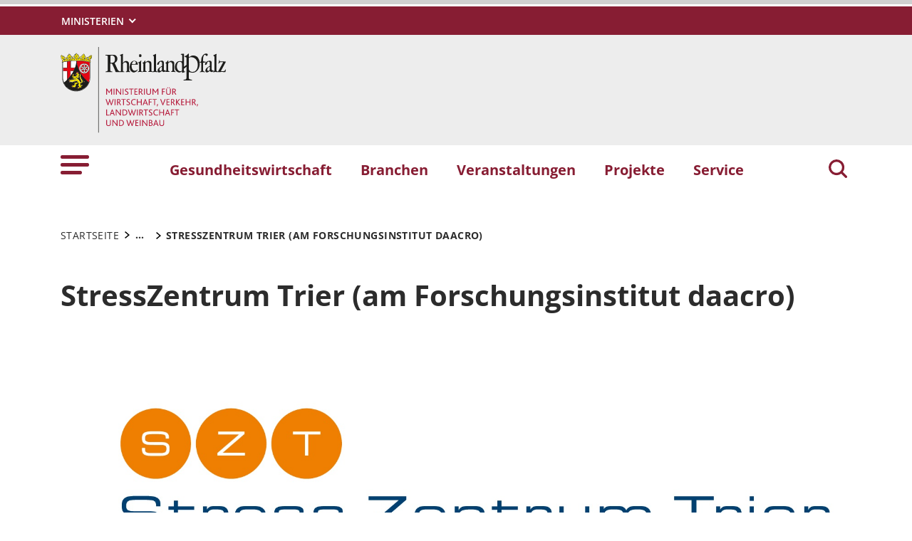

--- FILE ---
content_type: text/html; charset=utf-8
request_url: https://standort-gesundheitswirtschaft.rlp.de/veranstaltungen/medtech-rlp/9-medtech-rlp/aussteller-a-h/stresszentrum-trier-am-forschungsinstitut-daacro
body_size: 17375
content:
<!DOCTYPE html>
<html lang="de-DE">
<head>
    <meta charset="utf-8">

<!-- 
	This website is powered by TYPO3 - inspiring people to share!
	TYPO3 is a free open source Content Management Framework initially created by Kasper Skaarhoj and licensed under GNU/GPL.
	TYPO3 is copyright 1998-2026 of Kasper Skaarhoj. Extensions are copyright of their respective owners.
	Information and contribution at https://typo3.org/
-->

<link rel="icon" href="https://standort-gesundheitswirtschaft.rlp.de/_assets/8f1d4bf2177894e726dc164a54308e02/Icons/Favicons/favicon.ico" type="image/vnd.microsoft.icon">
<title>StressZentrum Trier (am Forschungsinstitut daacro) . Standort Gesundheitswirtschaft Rheinland-Pfalz</title>
<meta name="generator" content="TYPO3 CMS">
<meta name="author" content="Rheinland-Pfalz">
<meta name="keywords" content="Rheinland-Pfalz">
<meta name="viewport" content="width=device-width, initial-scale=1">
<meta name="twitter:card" content="summary">
<meta name="msapplication-tilecolor" content="#da532c">
<meta name="msapplication-config" content="https://standort-gesundheitswirtschaft.rlp.de/_assets/8f1d4bf2177894e726dc164a54308e02/Site/browserconfig.xml">
<meta name="theme-color" content="#ffffff">


<link rel="stylesheet" href="https://standort-gesundheitswirtschaft.rlp.de/typo3temp/assets/css/7015c8c4ac5ff815b57530b221005fc6.css?1666337399" media="all">
<link rel="stylesheet" href="https://standort-gesundheitswirtschaft.rlp.de/_assets/90e5b5e0fb243702058dd4a76da35c8b/Css/screen.min.css?1768807977" media="all">



<script src="https://standort-gesundheitswirtschaft.rlp.de/_assets/90e5b5e0fb243702058dd4a76da35c8b/JavaScript/headerBundle.min.js?1768807979"></script>


<link rel="apple-touch-icon" sizes="180x180" href="https://standort-gesundheitswirtschaft.rlp.de/_assets/8f1d4bf2177894e726dc164a54308e02/Icons/Favicons/apple-touch-icon.png">
<link rel="icon" type="image/png" sizes="32x32" href="https://standort-gesundheitswirtschaft.rlp.de/_assets/8f1d4bf2177894e726dc164a54308e02/Icons/Favicons/favicon-32x32.png">
<link rel="icon" type="image/png" sizes="16x16" href="https://standort-gesundheitswirtschaft.rlp.de/_assets/8f1d4bf2177894e726dc164a54308e02/Icons/Favicons/favicon-16x16.png">
<link rel="manifest" href="https://standort-gesundheitswirtschaft.rlp.de/_assets/8f1d4bf2177894e726dc164a54308e02/Site/site.webmanifest">
<link rel="mask-icon" href="https://standort-gesundheitswirtschaft.rlp.de/_assets/8f1d4bf2177894e726dc164a54308e02/Icons/Favicons/safari-pinned-tab.svg" color="#5bbad5">
<link rel="canonical" href="http://standort-gesundheitswirtschaft.rlp.de/veranstaltungen/medtech-rlp/9-medtech-rlp/aussteller-a-h/stresszentrum-trier-am-forschungsinstitut-daacro">
</head>
<body id="p12387" class="page-12387 pagelevel-5 language-0 backendlayout-default layout-default">

<a href="/veranstaltungen/medtech-rlp/9-medtech-rlp/aussteller-a-h/stresszentrum-trier-am-forschungsinstitut-daacro#main-content"
   id="skip-link"
   class="btn btn-primary"
   aria-label="Zum Hauptinhalt springen">
	Zum Hauptinhalt springen
</a><header id="top-header"
	        class="pb-7"><nav class="navbar navbar--meta navbar-expand navbar-dark bg-primary" id="nav-meta" aria-label="Metanavigation"><div class="container h-100"><a aria-label="Seitennavigation"
		   aria-controls="offcanvas"
		   class="px-0 py-2 nav-item me-3 d-lg-none h-100"
		   data-bs-toggle="offcanvas"
		   href="#offcanvas"
		   role="button"><img alt="Seitennavigation" class="w-100 h-100 align-top" src="https://standort-gesundheitswirtschaft.rlp.de/_assets/8f1d4bf2177894e726dc164a54308e02/Icons/list_white.svg" width="40" height="27" /></a><div class="dropdown d-none d-lg-block"><button aria-label="Ministerien"
						aria-expanded="false"
						aria-haspopup="true"
						class="btn dropdown-toggle dropdown-toggle--ministries text-uppercase"
						data-bs-toggle="dropdown"
						id="nav-meta-ministries"><span>Ministerien</span></button><ul aria-labelledby="nav-meta-ministries" class="dropdown-menu"><li class=" d-inline-block w-100"><a href="https://www.rlp.de/regierung/staatskanzlei" target="_blank" role="button" title="Staatskanzlei" class="dropdown-item text-wrap">
				Staatskanzlei
			</a></li><li class=" d-inline-block w-100"><a href="https://fm.rlp.de" target="_blank" role="button" title="Finanzen" class="dropdown-item text-wrap">
				Finanzen
			</a></li><li class=" d-inline-block w-100"><a href="https://mdi.rlp.de" target="_blank" role="button" title="Inneres und Sport" class="dropdown-item text-wrap">
				Inneres und Sport
			</a></li><li class=" d-inline-block w-100"><a href="https://mastd.rlp.de" target="_blank" role="button" title="Arbeit, Soziales, Transformation und Digitalisierung" class="dropdown-item text-wrap">
				Arbeit, Soziales, Transformation und Digitalisierung
			</a></li><li class=" d-inline-block w-100"><a href="https://bm.rlp.de" target="_blank" role="button" title="Bildung" class="dropdown-item text-wrap">
				Bildung
			</a></li><li class=" d-inline-block w-100"><a href="https://mwvlw.rlp.de" target="_blank" role="button" title="Wirtschaft, Verkehr, Landwirtschaft und Weinbau" class="dropdown-item text-wrap">
				Wirtschaft, Verkehr, Landwirtschaft und Weinbau
			</a></li><li class=" d-inline-block w-100"><a href="https://jm.rlp.de" target="_blank" role="button" title="Justiz" class="dropdown-item text-wrap">
				Justiz
			</a></li><li class=" d-inline-block w-100"><a href="https://mkuem.rlp.de" target="_blank" role="button" title="Klimaschutz, Umwelt, Energie und Mobilität" class="dropdown-item text-wrap">
				Klimaschutz, Umwelt, Energie und Mobilität
			</a></li><li class=" d-inline-block w-100"><a href="https://mffki.rlp.de" target="_blank" role="button" title="Familien, Frauen, Kultur und Integration" class="dropdown-item text-wrap">
				Familien, Frauen, Kultur und Integration
			</a></li><li class=" nav-item-last mb-6 d-inline-block w-100"><a href="https://mwg.rlp.de" target="_blank" role="button" title="Wissenschaft und Gesundheit" class="dropdown-item text-wrap">
				Wissenschaft und Gesundheit
			</a></li></ul></div><button aria-label="Suchen"
					class="d-md-none py-2 h-100 bg-transparent border-0 pe-0 js__search-item"
					data-bs-toggle="offcanvas"
					data-bs-target="#offcanvas"><img alt="Suchen" class="m-auto h-100 align-top" src="https://standort-gesundheitswirtschaft.rlp.de/_assets/8f1d4bf2177894e726dc164a54308e02/Icons/search_white.svg" width="25" height="25" /></button><button type="button" aria-label="Suchen"
					class="search-overlay-trigger d-none d-md-block d-lg-none py-2 h-100 bg-transparent border-0 pe-0"
					data-bs-toggle="modal"
					data-bs-target="#searchModal"><img alt="Suchen" class="m-auto h-100 align-top" src="https://standort-gesundheitswirtschaft.rlp.de/_assets/8f1d4bf2177894e726dc164a54308e02/Icons/search_white.svg" width="25" height="25" /></button></div></nav><nav class="navbar navbar-expand navbar-light bg-secondary" id="nav-logo" aria-label="Logonavigation"><div class="container"><div id="rlp-logo"><a href="/" aria-label="Zur Startseite von: Standort Gesundheitswirtschaft Rheinland-Pfalz"><img src="https://standort-gesundheitswirtschaft.rlp.de/fileadmin/_logos/mwvlw.svg" width="232" height="121"  class="img-fluid"  alt="Logo Rheinland Pfalz die Landesregierung" ></a></div><div></div></div></nav><nav class="navbar navbar-expand navbar-light bg-white d-none d-lg-block" id="nav-main" aria-label="Hauptnavigation"><div class="container"><a aria-label="Seitennavigation" aria-controls="offcanvas" class="nav-link px-0 nav-item me-6" data-bs-toggle="offcanvas" href="#offcanvas" role="button"><img alt="Seitennavigation" src="https://standort-gesundheitswirtschaft.rlp.de/_assets/8f1d4bf2177894e726dc164a54308e02/Icons/list.svg" width="40" height="27" /></a><ul class="navbar-nav"><li id="page-id-10901"
						class="nav-item page first-level"><a href="/gesundheitswirtschaft" target="_self" role="button" title="Gesundheitswirtschaft" class="nav-link fw-bold">
						Gesundheitswirtschaft
					</a></li><li id="page-id-10902"
						class="nav-item page first-level"><a href="/branchen" target="_self" role="button" title="Branchen" class="nav-link fw-bold">
						Branchen
					</a></li><li id="page-id-10903"
						class="nav-item page first-level active"><a href="/veranstaltungen" target="_self" role="button" title="Veranstaltungen" class="nav-link fw-bold">
						Veranstaltungen
					</a></li><li id="page-id-10904"
						class="nav-item page first-level"><a href="/projekte" target="_self" role="button" title="Projekte" class="nav-link fw-bold">
						Projekte
					</a></li><li id="page-id-10905"
						class="nav-item page first-level nav-item-last"><a href="/service" target="_self" role="button" title="Service" class="nav-link fw-bold">
						Service
					</a></li></ul><button aria-label="Suchen"
						type="button"
				        name="search-modal"
						class="search-overlay-trigger nav-item nav-item__search d-none d-lg-block bg-transparent border-0 ms-6"
						data-bs-toggle="modal"
						data-bs-target="#searchModal"><img alt="Suchen" class="m-auto nav-item__search__icon align-top" src="https://standort-gesundheitswirtschaft.rlp.de/_assets/8f1d4bf2177894e726dc164a54308e02/Icons/search_red.svg" width="30" height="30" /></button></div></nav><div class="offcanvas offcanvas-start" id="offcanvas" tabindex="-1"><div class="offcanvas-header pb-5"><button aria-label="Schließen"
				class="btn-close-offcanvas text-reset p-0 ms-n2"
				data-bs-dismiss="offcanvas"
				type="button"><img alt="Schließen" src="https://standort-gesundheitswirtschaft.rlp.de/_assets/8f1d4bf2177894e726dc164a54308e02/Icons/close.svg" width="20" height="20" /></button><div class="offcanvas-header__meta"></div></div><div class="offcanvas-body pt-0"><div class="row"><div class="col-12"><div class="tx_solr"><div class="tx-solr-search-form"><form method="get" class="main-search mb-7 mt-1" id="tx-solr-search-form-pi-results-offcanvas" action="/suche" data-suggest="/suche?type=7384" data-suggest-header="Top Treffer" accept-charset="utf-8"><div class="input-group"><label id="solr-search-offcanvas-input-label"
						   class="control-label control-label-text control-label-text-small w-100"
						   for="solr-search-offcanvas-input">
						Suchbegriff
					</label><input type="text"
						   id="solr-search-offcanvas-input"
						   class="js__offcanvas__solr-suggest tx-solr-q js-solr-q tx-solr-suggest tx-solr-suggest-focus form-control"
						   placeholder=""
						   name="tx_solr[q]"
						   value=""
						   aria-labelledby="solr-search-offcanvas-input-label"
					/><div class="input-group-text"><button aria-label="Suchen"
								class="btn btn-link p-0  tx-solr-submit"
						        name="search-submit-mobile"
								type="submit"><img src="https://standort-gesundheitswirtschaft.rlp.de/_assets/8f1d4bf2177894e726dc164a54308e02/Icons/search_black.svg" width="20" height="20" alt="" /></button></div></div></form></div></div></div></div><nav class="navbar p-0 navbar-light bg-white" id="nav-offcanvas" aria-label="Seitennavigation Hauptbereich"><ul class="navbar-nav w-100"><li class="nav-item page-id-10901 page position-relative first-level dropdown"><div class="position-relative"><a href="/gesundheitswirtschaft" target="_self" role="button" title="Gesundheitswirtschaft" class="nav-link fw-bold d-inline-block">
												Gesundheitswirtschaft
											</a><button
												class="nav-link__toggle bg-transparent border-0 nav-link float-end px-3 me-n3 collapsed"
												data-bs-target="#children-of-10901"
												data-bs-toggle="collapse"
												aria-expanded="false"
												aria-controls="children-of-10901"
											><img class="icon" alt="Unterseiten anzeigen/ausblenden" src="https://standort-gesundheitswirtschaft.rlp.de/_assets/8f1d4bf2177894e726dc164a54308e02/Icons/arrow_down_red.svg" width="17" height="12" /></button></div><ul id="children-of-10901" class="collapse ps-3 "><li class="nav-item page-id-23666 "><a href="/gesundheitswirtschaft/broschuere-2026-standort-gesundheitswirtschaft-biotechnologie" target="_self" title="Gesundheitswirtschaft" class="nav-link">
							Broschüre 2026 Standort Gesundheitswirtschaft &amp; Biotechnologie
						</a></li></ul></li><li class="nav-item page-id-10902 page position-relative first-level dropdown"><div class="position-relative"><a href="/branchen" target="_self" role="button" title="Branchen" class="nav-link fw-bold d-inline-block">
												Branchen
											</a><button
												class="nav-link__toggle bg-transparent border-0 nav-link float-end px-3 me-n3 collapsed"
												data-bs-target="#children-of-10902"
												data-bs-toggle="collapse"
												aria-expanded="false"
												aria-controls="children-of-10902"
											><img class="icon" alt="Unterseiten anzeigen/ausblenden" src="https://standort-gesundheitswirtschaft.rlp.de/_assets/8f1d4bf2177894e726dc164a54308e02/Icons/arrow_down_red.svg" width="17" height="12" /></button></div><ul id="children-of-10902" class="collapse ps-3 "><li class="nav-item page-id-22686 dropdown"><div class="position-relative"><a href="/gesundheitswirtschaft/phamaindustrie-2" target="_self" title="Branchen" class="nav-link d-inline-block">
										Pharmaindustrie
									</a><button
										class="nav-link__toggle bg-transparent border-0 nav-link float-end px-3 me-n3 collapsed"
										data-bs-target="#children-of-22686"
										data-bs-toggle="collapse"
										aria-expanded="false"
										aria-controls="children-of-22686"
									><img class="icon" alt="Unterseiten anzeigen/ausblenden" src="https://standort-gesundheitswirtschaft.rlp.de/_assets/8f1d4bf2177894e726dc164a54308e02/Icons/arrow_down_red.svg" width="17" height="12" /></button></div><ul id="children-of-22686" class="collapse ps-3 "><li class="nav-item page-id-22687 "><a href="https://mwvlw.rlp.de/themen/wirtschaftszweige/industrie/" target="_self" title="Pharmaindustrie" class="nav-link">
							Industriekompass Rheinland Pfalz
						</a></li><li class="nav-item page-id-22689 "><a href="/gesundheitswirtschaft/phamaindustrie-2/bericht-industrielle-gesundheitswirtschaft" target="_self" title="Pharmaindustrie" class="nav-link">
							Bericht industrielle Gesundheitswirtschaft
						</a></li><li class="nav-item page-id-22688 "><a href="https://www.pharmaforum-sw.de/" target="_self" title="Pharmaindustrie" class="nav-link">
							Pharma Forum
						</a></li></ul></li><li class="nav-item page-id-22677 dropdown"><div class="position-relative"><a href="/gesundheitswirtschaft/medizintechnik-1" target="_self" title="Branchen" class="nav-link d-inline-block">
										Medizintechnik
									</a><button
										class="nav-link__toggle bg-transparent border-0 nav-link float-end px-3 me-n3 collapsed"
										data-bs-target="#children-of-22677"
										data-bs-toggle="collapse"
										aria-expanded="false"
										aria-controls="children-of-22677"
									><img class="icon" alt="Unterseiten anzeigen/ausblenden" src="https://standort-gesundheitswirtschaft.rlp.de/_assets/8f1d4bf2177894e726dc164a54308e02/Icons/arrow_down_red.svg" width="17" height="12" /></button></div><ul id="children-of-22677" class="collapse ps-3 "><li class="nav-item page-id-22678 "><a href="/gesundheitswirtschaft/standard-titel/branchen-1" target="_self" title="Medizintechnik" class="nav-link">
							Branchenbericht Medizintechnik
						</a></li><li class="nav-item page-id-22690 "><a href="/gesundheitswirtschaft/phamaindustrie-2/bericht-industrielle-gesundheitswirtschaft" target="_blank" title="Medizintechnik" class="nav-link">
							Bericht zur industriellen Gesundheitswirtschaft
						</a></li><li class="nav-item page-id-22679 dropdown"><div class="position-relative"><a href="/gesundheitswirtschaft/standard-titel/medical-device-regulation-1" target="_self" title="Medizintechnik" class="nav-link d-inline-block">
										Medical Device Regulation / In-Vitro-Diagnostika
									</a><button
										class="nav-link__toggle bg-transparent border-0 nav-link float-end px-3 me-n3 collapsed"
										data-bs-target="#children-of-22679"
										data-bs-toggle="collapse"
										aria-expanded="false"
										aria-controls="children-of-22679"
									><img class="icon" alt="Unterseiten anzeigen/ausblenden" src="https://standort-gesundheitswirtschaft.rlp.de/_assets/8f1d4bf2177894e726dc164a54308e02/Icons/arrow_down_red.svg" width="17" height="12" /></button></div><ul id="children-of-22679" class="collapse ps-3 "><li class="nav-item page-id-22685 "><a href="/veranstaltungen/mdr-forum" target="_blank" title="Medical Device Regulation / In-Vitro-Diagnostika" class="nav-link">
							MDR-Forum
						</a></li><li class="nav-item page-id-22680 "><a href="https://www.mic-mainz.de/" target="_blank" rel="noreferrer" title="Medical Device Regulation / In-Vitro-Diagnostika" class="nav-link">
							Medical Device Innovation Center - MIC
						</a></li></ul></li></ul></li><li class="nav-item page-id-22674 dropdown"><div class="position-relative"><a href="/branchen/biotechnologie" target="_self" title="Branchen" class="nav-link d-inline-block">
										Biotechnologie
									</a><button
										class="nav-link__toggle bg-transparent border-0 nav-link float-end px-3 me-n3 collapsed"
										data-bs-target="#children-of-22674"
										data-bs-toggle="collapse"
										aria-expanded="false"
										aria-controls="children-of-22674"
									><img class="icon" alt="Unterseiten anzeigen/ausblenden" src="https://standort-gesundheitswirtschaft.rlp.de/_assets/8f1d4bf2177894e726dc164a54308e02/Icons/arrow_down_red.svg" width="17" height="12" /></button></div><ul id="children-of-22674" class="collapse ps-3 "><li class="nav-item page-id-24792 "><a href="/branchen/biotechnologie/imagefilm-biotechnologie-rheinland-pfalz" target="_self" title="Biotechnologie" class="nav-link">
							Imagefilm Biotechnologie Rheinland-Pfalz
						</a></li><li class="nav-item page-id-24384 "><a href="/branchen/biotechnologie/innovations-und-gruendungsfoerderung" target="_self" title="Biotechnologie" class="nav-link">
							Innovations- und Gründungsförderung
						</a></li><li class="nav-item page-id-24387 "><a href="/branchen/biotechnologie/innovations-und-gruendungsfoerderung-1" target="_self" title="Biotechnologie" class="nav-link">
							Netzwerke / Cluster
						</a></li><li class="nav-item page-id-23692 "><a href="/branchen/biotechnologie/veranstaltungen-/-messen" target="_self" title="Biotechnologie" class="nav-link">
							Veranstaltungen / Messen
						</a></li></ul></li><li class="nav-item page-id-25229 "><a href="/branchen/digital-health" target="_self" title="Branchen" class="nav-link">
							Digital Health
						</a></li></ul></li><li class="nav-item page-id-10903 page position-relative first-level active dropdown"><div class="position-relative"><a href="/veranstaltungen" target="_self" role="button" title="Veranstaltungen" class="nav-link fw-bold d-inline-block active text-black">
												Veranstaltungen
											</a><button
												class="nav-link__toggle bg-transparent border-0 nav-link float-end px-3 me-n3 "
												data-bs-target="#children-of-10903"
												data-bs-toggle="collapse"
												aria-expanded="false"
												aria-controls="children-of-10903"
											><img class="icon" alt="Unterseiten anzeigen/ausblenden" src="https://standort-gesundheitswirtschaft.rlp.de/_assets/8f1d4bf2177894e726dc164a54308e02/Icons/arrow_down.svg" width="17" height="12" /></button></div><ul id="children-of-10903" class="collapse ps-3 show"><li class="nav-item page-id-25986 dropdown"><div class="position-relative"><a href="/veranstaltungen/swiss-biotech-days-1" target="_self" title="Veranstaltungen" class="nav-link d-inline-block">
										Swiss Biotech Day
									</a><button
										class="nav-link__toggle bg-transparent border-0 nav-link float-end px-3 me-n3 collapsed"
										data-bs-target="#children-of-25986"
										data-bs-toggle="collapse"
										aria-expanded="false"
										aria-controls="children-of-25986"
									><img class="icon" alt="Unterseiten anzeigen/ausblenden" src="https://standort-gesundheitswirtschaft.rlp.de/_assets/8f1d4bf2177894e726dc164a54308e02/Icons/arrow_down.svg" width="17" height="12" /></button></div><ul id="children-of-25986" class="collapse ps-3 "><li class="nav-item page-id-25988 "><a href="/veranstaltungen/swiss-biotech-days-1/swiss-biotech-2025" target="_self" title="Swiss Biotech Day" class="nav-link">
							Swiss Biotech Day 2025
						</a></li><li class="nav-item page-id-25987 "><a href="/veranstaltungen/swiss-biotech-days-1/swiss-biotech-2024" target="_self" title="Swiss Biotech Day" class="nav-link">
							Swiss Biotech Day 2024
						</a></li></ul></li><li class="nav-item page-id-25983 dropdown"><div class="position-relative"><a href="/veranstaltungen/deutsche-biotechnologietage-1" target="_self" title="Veranstaltungen" class="nav-link d-inline-block">
										Deutsche Biotechnologietage
									</a><button
										class="nav-link__toggle bg-transparent border-0 nav-link float-end px-3 me-n3 collapsed"
										data-bs-target="#children-of-25983"
										data-bs-toggle="collapse"
										aria-expanded="false"
										aria-controls="children-of-25983"
									><img class="icon" alt="Unterseiten anzeigen/ausblenden" src="https://standort-gesundheitswirtschaft.rlp.de/_assets/8f1d4bf2177894e726dc164a54308e02/Icons/arrow_down.svg" width="17" height="12" /></button></div><ul id="children-of-25983" class="collapse ps-3 "><li class="nav-item page-id-25985 "><a href="/veranstaltungen/deutsche-biotechnologietage-1/dbt-2025" target="_self" title="Deutsche Biotechnologietage" class="nav-link">
							DBT 2025
						</a></li><li class="nav-item page-id-25984 "><a href="/veranstaltungen/deutsche-biotechnologietage-1/dbt-2024" target="_self" title="Deutsche Biotechnologietage" class="nav-link">
							DBT 2024
						</a></li></ul></li><li class="nav-item page-id-11035 dropdown"><div class="position-relative"><a href="/veranstaltungen/mdr-forum" target="_self" title="Veranstaltungen" class="nav-link d-inline-block">
										MDR-Forum
									</a><button
										class="nav-link__toggle bg-transparent border-0 nav-link float-end px-3 me-n3 collapsed"
										data-bs-target="#children-of-11035"
										data-bs-toggle="collapse"
										aria-expanded="false"
										aria-controls="children-of-11035"
									><img class="icon" alt="Unterseiten anzeigen/ausblenden" src="https://standort-gesundheitswirtschaft.rlp.de/_assets/8f1d4bf2177894e726dc164a54308e02/Icons/arrow_down.svg" width="17" height="12" /></button></div><ul id="children-of-11035" class="collapse ps-3 "><li class="nav-item page-id-27521 dropdown"><div class="position-relative"><a href="/veranstaltungen/mdr-forum/9-mdr-forum" target="_self" title="MDR-Forum" class="nav-link d-inline-block">
										9. MDR-Forum
									</a><button
										class="nav-link__toggle bg-transparent border-0 nav-link float-end px-3 me-n3 collapsed"
										data-bs-target="#children-of-27521"
										data-bs-toggle="collapse"
										aria-expanded="false"
										aria-controls="children-of-27521"
									><img class="icon" alt="Unterseiten anzeigen/ausblenden" src="https://standort-gesundheitswirtschaft.rlp.de/_assets/8f1d4bf2177894e726dc164a54308e02/Icons/arrow_down_red.svg" width="17" height="12" /></button></div><ul id="children-of-27521" class="collapse ps-3 "><li class="nav-item page-id-28537 "><a href="/veranstaltungen/mdr-forum/9-mdr-forum/impressionen-9-mdr-forum-2025" target="_self" title="9. MDR-Forum" class="nav-link">
							Impressionen 9. MDR-Forum 2025
						</a></li><li class="nav-item page-id-27939 "><a href="/veranstaltungen/mdr-forum/9-mdr-forum/programm-9-mdr-forum" target="_self" title="9. MDR-Forum" class="nav-link">
							Programm 9. MDR-Forum
						</a></li><li class="nav-item page-id-27979 dropdown"><div class="position-relative"><a href="/veranstaltungen/mdr-forum/9-mdr-forum/referentinnen-und-referenten" target="_self" title="9. MDR-Forum" class="nav-link d-inline-block">
										Referentinnen und Referenten
									</a><button
										class="nav-link__toggle bg-transparent border-0 nav-link float-end px-3 me-n3 collapsed"
										data-bs-target="#children-of-27979"
										data-bs-toggle="collapse"
										aria-expanded="false"
										aria-controls="children-of-27979"
									><img class="icon" alt="Unterseiten anzeigen/ausblenden" src="https://standort-gesundheitswirtschaft.rlp.de/_assets/8f1d4bf2177894e726dc164a54308e02/Icons/arrow_down_red.svg" width="17" height="12" /></button></div><ul id="children-of-27979" class="collapse ps-3 "><li class="nav-item page-id-28073 "><a href="/veranstaltungen/mdr-forum/9-mdr-forum/referentinnen-und-referenten/guenther-illert" target="_self" title="Referentinnen und Referenten" class="nav-link">
							Günther Illert Moderator
						</a></li><li class="nav-item page-id-28121 "><a href="/veranstaltungen/mdr-forum/9-mdr-forum/referentinnen-und-referenten/marlen-peseke" target="_self" title="Referentinnen und Referenten" class="nav-link">
							Marlen Peseke
						</a></li><li class="nav-item page-id-28138 "><a href="/veranstaltungen/mdr-forum/9-mdr-forum/referentinnen-und-referenten/dr-martin-hummrich" target="_self" title="Referentinnen und Referenten" class="nav-link">
							Dr. Martin Hummrich
						</a></li><li class="nav-item page-id-28114 "><a href="/veranstaltungen/mdr-forum/9-mdr-forum/referentinnen-und-referenten/karolina-nadjafi" target="_self" title="Referentinnen und Referenten" class="nav-link">
							Karolina Nadjafi
						</a></li><li class="nav-item page-id-27980 "><a href="/veranstaltungen/mdr-forum/9-mdr-forum/referentinnen-und-referenten/peter-bischoff-everding" target="_self" title="Referentinnen und Referenten" class="nav-link">
							Peter Bischoff-Everding
						</a></li><li class="nav-item page-id-27981 "><a href="/veranstaltungen/mdr-forum/9-mdr-forum/referentinnen-und-referenten/dr-michael-hopp" target="_self" title="Referentinnen und Referenten" class="nav-link">
							Dr. Michael Hopp
						</a></li><li class="nav-item page-id-28074 "><a href="/veranstaltungen/mdr-forum/9-mdr-forum/referentinnen-und-referenten/dr-heike-moehlig-zuttermeister" target="_self" title="Referentinnen und Referenten" class="nav-link">
							Dr. Heike Möhlig-Zuttermeister
						</a></li><li class="nav-item page-id-28059 "><a href="/veranstaltungen/mdr-forum/9-mdr-forum/referentinnen-und-referenten/thorsten-schmitt" target="_self" title="Referentinnen und Referenten" class="nav-link">
							Thorsten Schmitt
						</a></li><li class="nav-item page-id-28058 "><a href="/veranstaltungen/mdr-forum/9-mdr-forum/referentinnen-und-referenten/ira-stoll" target="_self" title="Referentinnen und Referenten" class="nav-link">
							Ira Stoll
						</a></li><li class="nav-item page-id-28054 "><a href="/veranstaltungen/mdr-forum/9-mdr-forum/referentinnen-und-referenten/dr-stephan-sudowe" target="_self" title="Referentinnen und Referenten" class="nav-link">
							Dr. Stephan Sudowe
						</a></li><li class="nav-item page-id-28052 "><a href="/veranstaltungen/mdr-forum/9-mdr-forum/referentinnen-und-referenten/dr-katharina-hennig" target="_self" title="Referentinnen und Referenten" class="nav-link">
							Dr. rer. pol. Katharina Hennig
						</a></li><li class="nav-item page-id-28051 "><a href="/veranstaltungen/mdr-forum/9-mdr-forum/referentinnen-und-referenten/dominic-libanio" target="_self" title="Referentinnen und Referenten" class="nav-link">
							Dominic Libanio
						</a></li><li class="nav-item page-id-28008 "><a href="/veranstaltungen/mdr-forum/9-mdr-forum/referentinnen-und-referenten/michael-weisser" target="_self" title="Referentinnen und Referenten" class="nav-link">
							Michael Weißer
						</a></li><li class="nav-item page-id-28122 "><a href="/veranstaltungen/mdr-forum/9-mdr-forum/referentinnen-und-referenten/peter-hartung" target="_self" title="Referentinnen und Referenten" class="nav-link">
							Peter Hartung
						</a></li><li class="nav-item page-id-27983 "><a href="/veranstaltungen/mdr-forum/9-mdr-forum/referentinnen-und-referenten/bernd-schleimer" target="_self" title="Referentinnen und Referenten" class="nav-link">
							Bernd Schleimer
						</a></li><li class="nav-item page-id-28089 "><a href="/veranstaltungen/mdr-forum/9-mdr-forum/referentinnen-und-referenten/frank-steinmetz" target="_self" title="Referentinnen und Referenten" class="nav-link">
							Dr. Frank Steinmetz
						</a></li><li class="nav-item page-id-28109 "><a href="/veranstaltungen/mdr-forum/9-mdr-forum/referentinnen-und-referenten/dr-matthias-detloff" target="_self" title="Referentinnen und Referenten" class="nav-link">
							Dr. Matthias Dettloff
						</a></li><li class="nav-item page-id-28120 "><a href="/veranstaltungen/mdr-forum/9-mdr-forum/referentinnen-und-referenten/sebastian-jens" target="_self" title="Referentinnen und Referenten" class="nav-link">
							Sebastian Jens
						</a></li><li class="nav-item page-id-28090 "><a href="/veranstaltungen/mdr-forum/9-mdr-forum/referentinnen-und-referenten/yasemin-tanyildizi" target="_self" title="Referentinnen und Referenten" class="nav-link">
							Dr. Yasemin Tanyildizi
						</a></li><li class="nav-item page-id-28110 "><a href="/veranstaltungen/mdr-forum/9-mdr-forum/referentinnen-und-referenten/tobias-inderwies" target="_self" title="Referentinnen und Referenten" class="nav-link">
							Tobias Inderwies
						</a></li><li class="nav-item page-id-28224 "><a href="/veranstaltungen/mdr-forum/9-mdr-forum/referentinnen-und-referenten/tobias-inderwies-1" target="_self" title="Referentinnen und Referenten" class="nav-link">
							Martin Sonntag
						</a></li><li class="nav-item page-id-28225 "><a href="/veranstaltungen/mdr-forum/9-mdr-forum/referentinnen-und-referenten/tobias-inderwies-1-1" target="_self" title="Referentinnen und Referenten" class="nav-link">
							Stefanie Giesener
						</a></li></ul></li><li class="nav-item page-id-28064 dropdown"><div class="position-relative"><a href="/veranstaltungen/mdr-forum/9-mdr-forum/aussteller-infostaende-der-kooperationspartner" target="_self" title="9. MDR-Forum" class="nav-link d-inline-block">
										Aussteller - Infostände der Kooperationspartner
									</a><button
										class="nav-link__toggle bg-transparent border-0 nav-link float-end px-3 me-n3 collapsed"
										data-bs-target="#children-of-28064"
										data-bs-toggle="collapse"
										aria-expanded="false"
										aria-controls="children-of-28064"
									><img class="icon" alt="Unterseiten anzeigen/ausblenden" src="https://standort-gesundheitswirtschaft.rlp.de/_assets/8f1d4bf2177894e726dc164a54308e02/Icons/arrow_down_red.svg" width="17" height="12" /></button></div><ul id="children-of-28064" class="collapse ps-3 "><li class="nav-item page-id-28072 "><a href="/veranstaltungen/mdr-forum/9-mdr-forum/aussteller-infostaende-der-kooperationspartner/innovationsagentur-rheinland-pfalz" target="_self" title="Aussteller - Infostände der Kooperationspartner" class="nav-link">
							Innovationsagentur Rheinland-Pfalz
						</a></li><li class="nav-item page-id-28071 "><a href="/veranstaltungen/mdr-forum/8-mdr-forum/aussteller-infostaende-der-kooperationspartner/biovation-1" target="_self" title="Aussteller - Infostände der Kooperationspartner" class="nav-link">
							BioVation
						</a></li><li class="nav-item page-id-28070 "><a href="/veranstaltungen/mdr-forum/9-mdr-forum/aussteller-infostaende-der-kooperationspartner/medical-device-innovation-center-mic-der-universitaetsmedizin-mainz" target="_self" title="Aussteller - Infostände der Kooperationspartner" class="nav-link">
							Medical Device Innovation Center (MIC) der Universitätsmedizin Mainz
						</a></li><li class="nav-item page-id-28069 "><a href="/veranstaltungen/mdr-forum/9-mdr-forum/aussteller-infostaende-der-kooperationspartner/medical-startup-alliance-rhein-main" target="_self" title="Aussteller - Infostände der Kooperationspartner" class="nav-link">
							Medical Startup Alliance Rhein-Main
						</a></li><li class="nav-item page-id-28068 "><a href="/veranstaltungen/mdr-forum/9-mdr-forum/aussteller-infostaende-der-kooperationspartner/innonet-healtheconomy" target="_self" title="Aussteller - Infostände der Kooperationspartner" class="nav-link">
							InnoNet HealthEconomy
						</a></li><li class="nav-item page-id-28067 "><a href="/veranstaltungen/mdr-forum/9-mdr-forum/aussteller-infostaende-der-kooperationspartner/life-science-zentrum-mainz-gmbh-lzm" target="_self" title="Aussteller - Infostände der Kooperationspartner" class="nav-link">
							Life Science Zentrum Mainz GmbH (LZM)
						</a></li><li class="nav-item page-id-28066 "><a href="/veranstaltungen/mdr-forum/9-mdr-forum/aussteller-infostaende-der-kooperationspartner/healthcare-shapers" target="_self" title="Aussteller - Infostände der Kooperationspartner" class="nav-link">
							Healthcare Shapers
						</a></li><li class="nav-item page-id-28065 "><a href="/veranstaltungen/mdr-forum/9-mdr-forum/aussteller-infostaende-der-kooperationspartner/izks" target="_self" title="Aussteller - Infostände der Kooperationspartner" class="nav-link">
							IZKS
						</a></li></ul></li></ul></li><li class="nav-item page-id-23668 dropdown"><div class="position-relative"><a href="/veranstaltungen/mdr-forum/8-mdr-forum" target="_self" title="MDR-Forum" class="nav-link d-inline-block">
										8. MDR-Forum
									</a><button
										class="nav-link__toggle bg-transparent border-0 nav-link float-end px-3 me-n3 collapsed"
										data-bs-target="#children-of-23668"
										data-bs-toggle="collapse"
										aria-expanded="false"
										aria-controls="children-of-23668"
									><img class="icon" alt="Unterseiten anzeigen/ausblenden" src="https://standort-gesundheitswirtschaft.rlp.de/_assets/8f1d4bf2177894e726dc164a54308e02/Icons/arrow_down_red.svg" width="17" height="12" /></button></div><ul id="children-of-23668" class="collapse ps-3 "><li class="nav-item page-id-26052 "><a href="/veranstaltungen/mdr-forum/8-mdr-forum/impressionen-8-mdr-forum-2024" target="_self" title="8. MDR-Forum" class="nav-link">
							Impressionen 8. MDR-Forum 2024
						</a></li><li class="nav-item page-id-25030 "><a href="/veranstaltungen/mdr-forum/8-mdr-forum/programm" target="_self" title="8. MDR-Forum" class="nav-link">
							Programm 8. MDR-Forum
						</a></li><li class="nav-item page-id-25031 dropdown"><div class="position-relative"><a href="/veranstaltungen/mdr-forum/8-mdr-forum/aussteller-infostaende-der-kooperationspartner" target="_self" title="8. MDR-Forum" class="nav-link d-inline-block">
										Aussteller - Infostände der Kooperationspartner
									</a><button
										class="nav-link__toggle bg-transparent border-0 nav-link float-end px-3 me-n3 collapsed"
										data-bs-target="#children-of-25031"
										data-bs-toggle="collapse"
										aria-expanded="false"
										aria-controls="children-of-25031"
									><img class="icon" alt="Unterseiten anzeigen/ausblenden" src="https://standort-gesundheitswirtschaft.rlp.de/_assets/8f1d4bf2177894e726dc164a54308e02/Icons/arrow_down_red.svg" width="17" height="12" /></button></div><ul id="children-of-25031" class="collapse ps-3 "><li class="nav-item page-id-25039 "><a href="/veranstaltungen/mdr-forum/8-mdr-forum/aussteller-infostaende-der-kooperationspartner/izks" target="_self" title="Aussteller - Infostände der Kooperationspartner" class="nav-link">
							IZKS
						</a></li><li class="nav-item page-id-25038 "><a href="/veranstaltungen/mdr-forum/8-mdr-forum/aussteller-infostaende-der-kooperationspartner/healthcare-shapers" target="_self" title="Aussteller - Infostände der Kooperationspartner" class="nav-link">
							Healthcare Shapers
						</a></li><li class="nav-item page-id-25037 "><a href="/veranstaltungen/mdr-forum/8-mdr-forum/aussteller-infostaende-der-kooperationspartner/life-science-zentrum-mainz-gmbh-lzm" target="_self" title="Aussteller - Infostände der Kooperationspartner" class="nav-link">
							Life Science Zentrum Mainz GmbH (LZM)
						</a></li><li class="nav-item page-id-25036 "><a href="/veranstaltungen/mdr-forum/8-mdr-forum/aussteller-infostaende-der-kooperationspartner/innonet-healtheconomy" target="_self" title="Aussteller - Infostände der Kooperationspartner" class="nav-link">
							InnoNet HealthEconomy
						</a></li><li class="nav-item page-id-25035 "><a href="/veranstaltungen/mdr-forum/8-mdr-forum/aussteller-infostaende-der-kooperationspartner/medical-startup-alliance-rhein-main" target="_self" title="Aussteller - Infostände der Kooperationspartner" class="nav-link">
							Medical Startup Alliance Rhein-Main
						</a></li><li class="nav-item page-id-25034 "><a href="/veranstaltungen/mdr-forum/8-mdr-forum/aussteller-infostaende-der-kooperationspartner/medical-device-innovation-center-mic-der-universitaetsmedizin-mainz" target="_self" title="Aussteller - Infostände der Kooperationspartner" class="nav-link">
							Medical Device Innovation Center (MIC) der Universitätsmedizin Mainz
						</a></li><li class="nav-item page-id-25033 "><a href="/veranstaltungen/mdr-forum/8-mdr-forum/aussteller-infostaende-der-kooperationspartner/biovation" target="_self" title="Aussteller - Infostände der Kooperationspartner" class="nav-link">
							BioVation
						</a></li><li class="nav-item page-id-25032 "><a href="/veranstaltungen/mdr-forum/8-mdr-forum/aussteller-infostaende-der-kooperationspartner/innovationsagentur-rheinland-pfalz" target="_self" title="Aussteller - Infostände der Kooperationspartner" class="nav-link">
							Innovationsagentur Rheinland-Pfalz
						</a></li></ul></li><li class="nav-item page-id-25323 dropdown"><div class="position-relative"><a href="/veranstaltungen/mdr-forum/8-mdr-forum/referentinnen-und-referenten" target="_self" title="8. MDR-Forum" class="nav-link d-inline-block">
										Referentinnen und Referenten
									</a><button
										class="nav-link__toggle bg-transparent border-0 nav-link float-end px-3 me-n3 collapsed"
										data-bs-target="#children-of-25323"
										data-bs-toggle="collapse"
										aria-expanded="false"
										aria-controls="children-of-25323"
									><img class="icon" alt="Unterseiten anzeigen/ausblenden" src="https://standort-gesundheitswirtschaft.rlp.de/_assets/8f1d4bf2177894e726dc164a54308e02/Icons/arrow_down_red.svg" width="17" height="12" /></button></div><ul id="children-of-25323" class="collapse ps-3 "><li class="nav-item page-id-25450 "><a href="/veranstaltungen/mdr-forum/8-mdr-forum/referentinnen-und-referenten/ortwin-schulte" target="_self" title="Referentinnen und Referenten" class="nav-link">
							Ortwin Schulte
						</a></li><li class="nav-item page-id-25422 "><a href="/veranstaltungen/mdr-forum/8-mdr-forum/referentinnen-und-referenten/oliver-hilgers-1-1-1" target="_self" title="Referentinnen und Referenten" class="nav-link">
							Dr. Angela Graf
						</a></li><li class="nav-item page-id-25403 "><a href="/veranstaltungen/mdr-forum/8-mdr-forum/referentinnen-und-referenten/oliver-hilgers-1-1" target="_self" title="Referentinnen und Referenten" class="nav-link">
							Lea Wettlaufer
						</a></li><li class="nav-item page-id-25329 "><a href="/veranstaltungen/mdr-forum/8-mdr-forum/referentinnen-und-referenten/barbara-lengert" target="_self" title="Referentinnen und Referenten" class="nav-link">
							Barbara Lengert
						</a></li><li class="nav-item page-id-25331 "><a href="/veranstaltungen/mdr-forum/8-mdr-forum/referentinnen-und-referenten/oliver-hilgers" target="_self" title="Referentinnen und Referenten" class="nav-link">
							Oliver Hilgers
						</a></li><li class="nav-item page-id-25332 "><a href="/veranstaltungen/mdr-forum/8-mdr-forum/referentinnen-und-referenten/dr-thomas-roemer" target="_self" title="Referentinnen und Referenten" class="nav-link">
							Dr. Thomas Römer
						</a></li><li class="nav-item page-id-25401 "><a href="/veranstaltungen/mdr-forum/8-mdr-forum/referentinnen-und-referenten/dr-thomas-roemer-1" target="_self" title="Referentinnen und Referenten" class="nav-link">
							Peter Bischoff-Everding
						</a></li><li class="nav-item page-id-25402 "><a href="/veranstaltungen/mdr-forum/8-mdr-forum/referentinnen-und-referenten/christoph-goetz" target="_self" title="Referentinnen und Referenten" class="nav-link">
							Christoph Götz
						</a></li><li class="nav-item page-id-25404 "><a href="/veranstaltungen/mdr-forum/8-mdr-forum/referentinnen-und-referenten/miriam-schulze" target="_self" title="Referentinnen und Referenten" class="nav-link">
							Miriam Schulze
						</a></li><li class="nav-item page-id-25407 "><a href="/veranstaltungen/mdr-forum/8-mdr-forum/referentinnen-und-referenten/dr-michael-hopp" target="_self" title="Referentinnen und Referenten" class="nav-link">
							Dr. Michael Hopp
						</a></li><li class="nav-item page-id-25405 "><a href="/veranstaltungen/mdr-forum/8-mdr-forum/referentinnen-und-referenten/dr-thomas-roemer-2" target="_self" title="Referentinnen und Referenten" class="nav-link">
							Pascal Lindemann
						</a></li><li class="nav-item page-id-25406 "><a href="/veranstaltungen/mdr-forum/8-mdr-forum/referentinnen-und-referenten/oliver-hilgers-2" target="_self" title="Referentinnen und Referenten" class="nav-link">
							Dr. Tina Priewasser
						</a></li></ul></li></ul></li><li class="nav-item page-id-11067 dropdown"><div class="position-relative"><a href="/veranstaltungen/mdr-forum/7-mdr-forum" target="_self" title="MDR-Forum" class="nav-link d-inline-block">
										7. MDR-Forum
									</a><button
										class="nav-link__toggle bg-transparent border-0 nav-link float-end px-3 me-n3 collapsed"
										data-bs-target="#children-of-11067"
										data-bs-toggle="collapse"
										aria-expanded="false"
										aria-controls="children-of-11067"
									><img class="icon" alt="Unterseiten anzeigen/ausblenden" src="https://standort-gesundheitswirtschaft.rlp.de/_assets/8f1d4bf2177894e726dc164a54308e02/Icons/arrow_down_red.svg" width="17" height="12" /></button></div><ul id="children-of-11067" class="collapse ps-3 "><li class="nav-item page-id-11574 dropdown"><div class="position-relative"><a href="/veranstaltungen/mdr-forum/7-mdr-forum/programm" target="_self" title="7. MDR-Forum" class="nav-link d-inline-block">
										Programm
									</a><button
										class="nav-link__toggle bg-transparent border-0 nav-link float-end px-3 me-n3 collapsed"
										data-bs-target="#children-of-11574"
										data-bs-toggle="collapse"
										aria-expanded="false"
										aria-controls="children-of-11574"
									><img class="icon" alt="Unterseiten anzeigen/ausblenden" src="https://standort-gesundheitswirtschaft.rlp.de/_assets/8f1d4bf2177894e726dc164a54308e02/Icons/arrow_down_red.svg" width="17" height="12" /></button></div><ul id="children-of-11574" class="collapse ps-3 "><li class="nav-item page-id-18021 "><a href="/veranstaltungen/mdr-forum/7-mdr-forum/programm/thorsten-prinz-1-1-1-1-1-1-1-1-1-1-1" target="_self" title="Programm" class="nav-link">
							Natalie Gladkov
						</a></li><li class="nav-item page-id-13070 "><a href="/veranstaltungen/mdr-forum/7-mdr-forum/programm/thorsten-prinz-1-1-1-1-1-1-1-1-1-1" target="_self" title="Programm" class="nav-link">
							Dr. Sascha Wettmarshausen
						</a></li><li class="nav-item page-id-12573 "><a href="/veranstaltungen/mdr-forum/7-mdr-forum/programm/thorsten-prinz-1-1-1-1-1-1-1-1-1" target="_self" title="Programm" class="nav-link">
							Dr. Leo Wangler
						</a></li><li class="nav-item page-id-12572 "><a href="/veranstaltungen/mdr-forum/7-mdr-forum/programm/thorsten-prinz-1-1-1-1-1-1-1-1" target="_self" title="Programm" class="nav-link">
							Stefanie Giesener
						</a></li><li class="nav-item page-id-12571 "><a href="/veranstaltungen/mdr-forum/7-mdr-forum/programm/thorsten-prinz-1-1-1-1-1-1-1" target="_self" title="Programm" class="nav-link">
							Dr. Martin Abel
						</a></li><li class="nav-item page-id-12570 "><a href="/veranstaltungen/mdr-forum/7-mdr-forum/programm/thorsten-prinz-1-1-1-1-1-1" target="_self" title="Programm" class="nav-link">
							Dr. Heike Möhlig-Zuttermeister
						</a></li><li class="nav-item page-id-12569 "><a href="/veranstaltungen/mdr-forum/7-mdr-forum/programm/thorsten-prinz-1-1-1-1-1" target="_self" title="Programm" class="nav-link">
							Tobias Möllers
						</a></li><li class="nav-item page-id-12568 "><a href="/veranstaltungen/mdr-forum/7-mdr-forum/programm/thorsten-prinz-1-1-1-1" target="_self" title="Programm" class="nav-link">
							Lisa Baldus
						</a></li><li class="nav-item page-id-12567 "><a href="/veranstaltungen/mdr-forum/7-mdr-forum/programm/thorsten-prinz-1-1-1" target="_self" title="Programm" class="nav-link">
							Dr. Michael Hopp
						</a></li><li class="nav-item page-id-12566 "><a href="/veranstaltungen/mdr-forum/7-mdr-forum/programm/thorsten-prinz-1-1" target="_self" title="Programm" class="nav-link">
							Christopher Kipp
						</a></li><li class="nav-item page-id-12565 "><a href="/veranstaltungen/mdr-forum/7-mdr-forum/programm/thorsten-prinz-1" target="_self" title="Programm" class="nav-link">
							Daniel Delfosse
						</a></li><li class="nav-item page-id-12561 "><a href="/veranstaltungen/mdr-forum/7-mdr-forum/programm/thorsten-prinz" target="_self" title="Programm" class="nav-link">
							Thorsten Prinz
						</a></li></ul></li></ul></li><li class="nav-item page-id-11060 dropdown"><div class="position-relative"><a href="/veranstaltungen/mdr-forum/6-mdr-forum" target="_self" title="MDR-Forum" class="nav-link d-inline-block">
										6. MDR-Forum
									</a><button
										class="nav-link__toggle bg-transparent border-0 nav-link float-end px-3 me-n3 collapsed"
										data-bs-target="#children-of-11060"
										data-bs-toggle="collapse"
										aria-expanded="false"
										aria-controls="children-of-11060"
									><img class="icon" alt="Unterseiten anzeigen/ausblenden" src="https://standort-gesundheitswirtschaft.rlp.de/_assets/8f1d4bf2177894e726dc164a54308e02/Icons/arrow_down_red.svg" width="17" height="12" /></button></div><ul id="children-of-11060" class="collapse ps-3 "><li class="nav-item page-id-11063 "><a href="/veranstaltungen/mdr-forum/veranstaltung-2022/programm" target="_self" title="6. MDR-Forum" class="nav-link">
							Programm
						</a></li></ul></li><li class="nav-item page-id-11059 dropdown"><div class="position-relative"><a href="/veranstaltungen/mdr-forum/5-mdr-forum" target="_self" title="MDR-Forum" class="nav-link d-inline-block">
										5. MDR-Forum
									</a><button
										class="nav-link__toggle bg-transparent border-0 nav-link float-end px-3 me-n3 collapsed"
										data-bs-target="#children-of-11059"
										data-bs-toggle="collapse"
										aria-expanded="false"
										aria-controls="children-of-11059"
									><img class="icon" alt="Unterseiten anzeigen/ausblenden" src="https://standort-gesundheitswirtschaft.rlp.de/_assets/8f1d4bf2177894e726dc164a54308e02/Icons/arrow_down_red.svg" width="17" height="12" /></button></div><ul id="children-of-11059" class="collapse ps-3 "><li class="nav-item page-id-11062 "><a href="/veranstaltungen/mdr-forum/veranstaltung-2021/2/programm" target="_self" title="5. MDR-Forum" class="nav-link">
							Programm
						</a></li></ul></li><li class="nav-item page-id-11058 "><a href="/veranstaltungen/mdr-forum/4-mdr-forum" target="_self" title="MDR-Forum" class="nav-link">
							4. MDR-Forum
						</a></li><li class="nav-item page-id-11066 "><a href="/veranstaltungen/mdr-forum/3-mdr-forum" target="_self" title="MDR-Forum" class="nav-link">
							3. MDR-Forum
						</a></li></ul></li><li class="nav-item page-id-11036 dropdown"><div class="position-relative"><a href="/veranstaltungen/medtech-rlp" target="_self" title="Veranstaltungen" class="nav-link d-inline-block active text-black">
										medtech RLP
									</a><button
										class="nav-link__toggle bg-transparent border-0 nav-link float-end px-3 me-n3 "
										data-bs-target="#children-of-11036"
										data-bs-toggle="collapse"
										aria-expanded="false"
										aria-controls="children-of-11036"
									><img class="icon" alt="Unterseiten anzeigen/ausblenden" src="https://standort-gesundheitswirtschaft.rlp.de/_assets/8f1d4bf2177894e726dc164a54308e02/Icons/arrow_down.svg" width="17" height="12" /></button></div><ul id="children-of-11036" class="collapse ps-3 show"><li class="nav-item page-id-28906 dropdown"><div class="position-relative"><a href="/veranstaltungen/medtech-rlp/13-medtech-am-11-juni-2026" target="_self" title="medtech RLP" class="nav-link d-inline-block">
										13. medtech am 11. Juni 2026
									</a><button
										class="nav-link__toggle bg-transparent border-0 nav-link float-end px-3 me-n3 collapsed"
										data-bs-target="#children-of-28906"
										data-bs-toggle="collapse"
										aria-expanded="false"
										aria-controls="children-of-28906"
									><img class="icon" alt="Unterseiten anzeigen/ausblenden" src="https://standort-gesundheitswirtschaft.rlp.de/_assets/8f1d4bf2177894e726dc164a54308e02/Icons/arrow_down.svg" width="17" height="12" /></button></div><ul id="children-of-28906" class="collapse ps-3 "><li class="nav-item page-id-28908 "><a href="/veranstaltungen/medtech-rlp/13-medtech-am-11-juni-2026/abfrage-interesse-an-ausstellung" target="_self" title="13. medtech am 11. Juni 2026" class="nav-link">
							Abfrage Interesse an Ausstellung
						</a></li></ul></li><li class="nav-item page-id-25768 dropdown"><div class="position-relative"><a href="/veranstaltungen/medtech-rlp/12-medtech-am-8-mai-2025" target="_self" title="medtech RLP" class="nav-link d-inline-block">
										12. medtech am 8. Mai 2025
									</a><button
										class="nav-link__toggle bg-transparent border-0 nav-link float-end px-3 me-n3 collapsed"
										data-bs-target="#children-of-25768"
										data-bs-toggle="collapse"
										aria-expanded="false"
										aria-controls="children-of-25768"
									><img class="icon" alt="Unterseiten anzeigen/ausblenden" src="https://standort-gesundheitswirtschaft.rlp.de/_assets/8f1d4bf2177894e726dc164a54308e02/Icons/arrow_down.svg" width="17" height="12" /></button></div><ul id="children-of-25768" class="collapse ps-3 "><li class="nav-item page-id-27294 "><a href="/veranstaltungen/medtech-rlp/12-medtech-am-8-mai-2025/impressionen-der-medtech-2025" target="_self" title="12. medtech am 8. Mai 2025" class="nav-link">
							Impressionen der medtech 2025
						</a></li><li class="nav-item page-id-26425 "><a href="/veranstaltungen/medtech-rlp/12-medtech-am-8-mai-2025/programm-2025" target="_self" title="12. medtech am 8. Mai 2025" class="nav-link">
							Programm 2025
						</a></li><li class="nav-item page-id-26543 dropdown"><div class="position-relative"><a href="/veranstaltungen/medtech-rlp/12-medtech-am-8-mai-2025/aussteller" target="_self" title="12. medtech am 8. Mai 2025" class="nav-link d-inline-block">
										Aussteller
									</a><button
										class="nav-link__toggle bg-transparent border-0 nav-link float-end px-3 me-n3 collapsed"
										data-bs-target="#children-of-26543"
										data-bs-toggle="collapse"
										aria-expanded="false"
										aria-controls="children-of-26543"
									><img class="icon" alt="Unterseiten anzeigen/ausblenden" src="https://standort-gesundheitswirtschaft.rlp.de/_assets/8f1d4bf2177894e726dc164a54308e02/Icons/arrow_down_red.svg" width="17" height="12" /></button></div><ul id="children-of-26543" class="collapse ps-3 "><li class="nav-item page-id-27293 "><a href="/veranstaltungen/medtech-rlp/12-medtech-am-8-mai-2025/aussteller/sudergat-strategische-qm-beratung-qm-projects-gmbh" target="_self" title="Aussteller" class="nav-link">
							Sudergat Strategische QM-Beratung &amp; QM-Projects GmbH
						</a></li><li class="nav-item page-id-27128 "><a href="/veranstaltungen/medtech-rlp/12-medtech-am-8-mai-2025/aussteller/fgk-forschungsinstitut-fuer-glas-keramik-gmbh" target="_self" title="Aussteller" class="nav-link">
							FGK Forschungsinstitut für Glas-Keramik GmbH
						</a></li><li class="nav-item page-id-27126 "><a href="/veranstaltungen/medtech-rlp/12-medtech-am-8-mai-2025/aussteller/dr-krist-kollegen-rechtsanwaelte" target="_self" title="Aussteller" class="nav-link">
							Dr. Krist &amp; Kollegen Rechtsanwälte
						</a></li><li class="nav-item page-id-26740 "><a href="/veranstaltungen/medtech-rlp/11-medtech-2024/aussteller/bi-x-gmbh-1" target="_self" title="Aussteller" class="nav-link">
							BI X GmbH
						</a></li><li class="nav-item page-id-26739 "><a href="/veranstaltungen/medtech-rlp/12-medtech-am-8-mai-2025/aussteller/vde-verband-der-elektrotechnik-elektronik-informationstechnik-ev" target="_self" title="Aussteller" class="nav-link">
							VDE Verband der Elektrotechnik Elektronik Informationstechnik e.V.
						</a></li><li class="nav-item page-id-26738 "><a href="/veranstaltungen/medtech-rlp/12-medtech-am-8-mai-2025/aussteller/qurasoft-gmbh-2-2" target="_self" title="Aussteller" class="nav-link">
							tuomi
						</a></li><li class="nav-item page-id-26737 "><a href="/veranstaltungen/medtech-rlp/12-medtech-am-8-mai-2025/aussteller/qurasoft-gmbh-2-1-2-1" target="_self" title="Aussteller" class="nav-link">
							temys
						</a></li><li class="nav-item page-id-26723 "><a href="/veranstaltungen/medtech-rlp/12-medtech-am-8-mai-2025/aussteller/eizo-2" target="_self" title="Aussteller" class="nav-link">
							Phellow Seven GmbH
						</a></li><li class="nav-item page-id-26687 "><a href="/veranstaltungen/medtech-rlp/12-medtech-am-8-mai-2025/aussteller/bi-x-gmbh-1-1" target="_self" title="Aussteller" class="nav-link">
							Fischer Analytics GmbH
						</a></li><li class="nav-item page-id-26686 "><a href="/veranstaltungen/medtech-rlp/12-medtech-am-8-mai-2025/aussteller/premosys-gmbh" target="_self" title="Aussteller" class="nav-link">
							PREMOSYS GmbH
						</a></li><li class="nav-item page-id-26685 "><a href="/veranstaltungen/medtech-rlp/12-medtech-am-8-mai-2025/aussteller/bi-x-gmbh-1" target="_self" title="Aussteller" class="nav-link">
							IMBEI
						</a></li><li class="nav-item page-id-26682 "><a href="/veranstaltungen/medtech-rlp/12-medtech-am-8-mai-2025/aussteller/qurasoft-gmbh-2-1-1" target="_self" title="Aussteller" class="nav-link">
							Fraunhofer IMM
						</a></li><li class="nav-item page-id-26658 "><a href="/veranstaltungen/medtech-rlp/12-medtech-am-8-mai-2025/aussteller/biovation-1" target="_self" title="Aussteller" class="nav-link">
							BioMaTiCS
						</a></li><li class="nav-item page-id-26632 "><a href="/veranstaltungen/medtech-rlp/12-medtech-am-8-mai-2025/aussteller/qurasoft-gmbh-2-1" target="_self" title="Aussteller" class="nav-link">
							Akknatek
						</a></li><li class="nav-item page-id-26631 "><a href="/veranstaltungen/medtech-rlp/12-medtech-am-8-mai-2025/aussteller/qurasoft-gmbh-3-1" target="_self" title="Aussteller" class="nav-link">
							MEDDEVO
						</a></li><li class="nav-item page-id-26630 "><a href="/veranstaltungen/medtech-rlp/12-medtech-am-8-mai-2025/aussteller/qurasoft-gmbh-4" target="_self" title="Aussteller" class="nav-link">
							S &amp; U GmbH Medizintechnik
						</a></li><li class="nav-item page-id-26622 "><a href="/veranstaltungen/medtech-rlp/12-medtech-am-8-mai-2025/aussteller/qurasoft-gmbh-3" target="_self" title="Aussteller" class="nav-link">
							KOB - Gruppe
						</a></li><li class="nav-item page-id-26618 "><a href="/veranstaltungen/medtech-rlp/12-medtech-am-8-mai-2025/aussteller/qurasoft-gmbh-2" target="_self" title="Aussteller" class="nav-link">
							Bayoomed
						</a></li><li class="nav-item page-id-26617 "><a href="/veranstaltungen/medtech-rlp/12-medtech-am-8-mai-2025/aussteller/qurasoft-gmbh-1" target="_self" title="Aussteller" class="nav-link">
							Healthcare Shapers
						</a></li><li class="nav-item page-id-26616 "><a href="/veranstaltungen/medtech-rlp/12-medtech-am-8-mai-2025/aussteller/qurasoft-gmbh" target="_self" title="Aussteller" class="nav-link">
							Qurasoft GmbH
						</a></li><li class="nav-item page-id-26615 "><a href="/veranstaltungen/medtech-rlp/12-medtech-am-8-mai-2025/aussteller/sbmc-solutions-gmbh" target="_self" title="Aussteller" class="nav-link">
							SBMC Solutions GmbH
						</a></li><li class="nav-item page-id-26614 "><a href="/veranstaltungen/medtech-rlp/12-medtech-am-8-mai-2025/aussteller/medecon-telemedizin-gmbh" target="_self" title="Aussteller" class="nav-link">
							MedEcon Telemedizin GmbH
						</a></li><li class="nav-item page-id-26613 "><a href="/veranstaltungen/medtech-rlp/12-medtech-am-8-mai-2025/aussteller/smatos-gmbh-co-kg" target="_self" title="Aussteller" class="nav-link">
							Smatos GmbH &amp; Co KG
						</a></li><li class="nav-item page-id-26612 "><a href="/veranstaltungen/medtech-rlp/12-medtech-am-8-mai-2025/aussteller/biovation" target="_self" title="Aussteller" class="nav-link">
							BioVation
						</a></li><li class="nav-item page-id-26611 "><a href="/veranstaltungen/medtech-rlp/12-medtech-am-8-mai-2025/aussteller/palithera-gmbh" target="_self" title="Aussteller" class="nav-link">
							Palithera GmbH
						</a></li><li class="nav-item page-id-26610 "><a href="/veranstaltungen/medtech-rlp/12-medtech-am-8-mai-2025/aussteller/nemius-group-gmbh" target="_self" title="Aussteller" class="nav-link">
							NEMIUS Group GmbH
						</a></li><li class="nav-item page-id-26609 "><a href="/veranstaltungen/medtech-rlp/12-medtech-am-8-mai-2025/aussteller/innovationsagentur-rheinland-pfalz" target="_self" title="Aussteller" class="nav-link">
							Innovationsagentur Rheinland-Pfalz
						</a></li><li class="nav-item page-id-26608 "><a href="/veranstaltungen/medtech-rlp/12-medtech-am-8-mai-2025/aussteller/idg-institut-fuer-digitale-gesundheitsdaten-rlp" target="_self" title="Aussteller" class="nav-link">
							IDG - Institut für digitale Gesundheitsdaten RLP
						</a></li><li class="nav-item page-id-26607 "><a href="/veranstaltungen/medtech-rlp/12-medtech-am-8-mai-2025/aussteller/fritz-stephan" target="_self" title="Aussteller" class="nav-link">
							Fritz Stephan
						</a></li><li class="nav-item page-id-26606 "><a href="/veranstaltungen/medtech-rlp/12-medtech-am-8-mai-2025/aussteller/eizo" target="_self" title="Aussteller" class="nav-link">
							EIZO
						</a></li><li class="nav-item page-id-26605 "><a href="/veranstaltungen/medtech-rlp/12-medtech-am-8-mai-2025/aussteller/hochschule-kaiserslautern" target="_self" title="Aussteller" class="nav-link">
							Hochschule Kaiserslautern
						</a></li><li class="nav-item page-id-26604 "><a href="/veranstaltungen/medtech-rlp/12-medtech-am-8-mai-2025/aussteller/deutsche-forschungszentrum-fuer-kuenstliche-intelligenz-gmbh-dfki" target="_self" title="Aussteller" class="nav-link">
							Deutsche Forschungszentrum für Künstliche Intelligenz GmbH (DFKI)
						</a></li><li class="nav-item page-id-26550 "><a href="/veranstaltungen/medtech-rlp/12-medtech-am-8-mai-2025/aussteller/medical-startup-alliance-rhein-main" target="_self" title="Aussteller" class="nav-link">
							Medical Startup Alliance Rhein-Main
						</a></li><li class="nav-item page-id-26549 "><a href="/veranstaltungen/medtech-rlp/12-medtech-am-8-mai-2025/aussteller/fraunhofer-institut-fuer-experimentelles-software-engineering-iese" target="_self" title="Aussteller" class="nav-link">
							Fraunhofer-Institut für Experimentelles Software Engineering (IESE)
						</a></li><li class="nav-item page-id-26548 "><a href="/veranstaltungen/medtech-rlp/12-medtech-am-8-mai-2025/aussteller/pruef-und-forschungsinstitut-pirmasens-ev" target="_self" title="Aussteller" class="nav-link">
							Prüf- und Forschungsinstitut Pirmasens e.V.
						</a></li><li class="nav-item page-id-26547 "><a href="/veranstaltungen/medtech-rlp/12-medtech-am-8-mai-2025/aussteller/medical-device-innovation-center-mic-der-universitaetsmedizin-mainz" target="_self" title="Aussteller" class="nav-link">
							Medical Device Innovation Center (MIC) der Universitätsmedizin Mainz
						</a></li><li class="nav-item page-id-26546 "><a href="/veranstaltungen/medtech-rlp/12-medtech-am-8-mai-2025/aussteller/freudenberg-medical-gmbh" target="_self" title="Aussteller" class="nav-link">
							Freudenberg Medical GmbH
						</a></li><li class="nav-item page-id-26545 "><a href="/veranstaltungen/medtech-rlp/12-medtech-am-8-mai-2025/aussteller/bi-x-gmbh" target="_self" title="Aussteller" class="nav-link">
							ITK Engineering GmbH
						</a></li><li class="nav-item page-id-26544 "><a href="/veranstaltungen/medtech-rlp/12-medtech-am-8-mai-2025/aussteller/innonet-healtheconomy" target="_self" title="Aussteller" class="nav-link">
							InnoNet HealthEconomy
						</a></li></ul></li><li class="nav-item page-id-26541 dropdown"><div class="position-relative"><a href="/veranstaltungen/medtech-rlp/12-medtech-am-8-mai-2025/referentinnen-und-referenten" target="_self" title="12. medtech am 8. Mai 2025" class="nav-link d-inline-block">
										Referentinnen und Referenten
									</a><button
										class="nav-link__toggle bg-transparent border-0 nav-link float-end px-3 me-n3 collapsed"
										data-bs-target="#children-of-26541"
										data-bs-toggle="collapse"
										aria-expanded="false"
										aria-controls="children-of-26541"
									><img class="icon" alt="Unterseiten anzeigen/ausblenden" src="https://standort-gesundheitswirtschaft.rlp.de/_assets/8f1d4bf2177894e726dc164a54308e02/Icons/arrow_down_red.svg" width="17" height="12" /></button></div><ul id="children-of-26541" class="collapse ps-3 "><li class="nav-item page-id-26813 "><a href="/veranstaltungen/medtech-rlp/12-medtech-am-8-mai-2025/referentinnen-und-referenten/michael-ochs-1-1-3-1" target="_self" title="Referentinnen und Referenten" class="nav-link">
							Dr. Julia Gokel
						</a></li><li class="nav-item page-id-26810 "><a href="/veranstaltungen/medtech-rlp/12-medtech-am-8-mai-2025/referentinnen-und-referenten/niklas-best" target="_self" title="Referentinnen und Referenten" class="nav-link">
							Niklas Best
						</a></li><li class="nav-item page-id-26809 "><a href="/veranstaltungen/medtech-rlp/12-medtech-am-8-mai-2025/referentinnen-und-referenten/oliver-stahl" target="_self" title="Referentinnen und Referenten" class="nav-link">
							Oliver Stahl
						</a></li><li class="nav-item page-id-26807 "><a href="/veranstaltungen/medtech-rlp/12-medtech-am-8-mai-2025/referentinnen-und-referenten/prof-dr-ing-matthias-vette-steinkamp" target="_self" title="Referentinnen und Referenten" class="nav-link">
							Prof. Dr.-Ing. Matthias Vette-Steinkamp
						</a></li><li class="nav-item page-id-26806 "><a href="/veranstaltungen/medtech-rlp/12-medtech-am-8-mai-2025/referentinnen-und-referenten/olaf-barski" target="_self" title="Referentinnen und Referenten" class="nav-link">
							Olaf Barski
						</a></li><li class="nav-item page-id-26805 "><a href="/veranstaltungen/medtech-rlp/12-medtech-am-8-mai-2025/referentinnen-und-referenten/karolina-nadjafi" target="_self" title="Referentinnen und Referenten" class="nav-link">
							Karolina Nadjafi
						</a></li><li class="nav-item page-id-26765 "><a href="/veranstaltungen/medtech-rlp/12-medtech-am-8-mai-2025/referentinnen-und-referenten/moderatorin-daniela-bublitz" target="_self" title="Referentinnen und Referenten" class="nav-link">
							Moderatorin Daniela Bublitz
						</a></li><li class="nav-item page-id-26762 "><a href="/veranstaltungen/medtech-rlp/12-medtech-am-8-mai-2025/referentinnen-und-referenten/elke-butzen-wagner" target="_self" title="Referentinnen und Referenten" class="nav-link">
							Elke Butzen-Wagner
						</a></li><li class="nav-item page-id-26745 "><a href="/veranstaltungen/medtech-rlp/12-medtech-am-8-mai-2025/referentinnen-und-referenten/michael-ochs-1-1-1" target="_self" title="Referentinnen und Referenten" class="nav-link">
							Dr. Sebastian Kuhn
						</a></li><li class="nav-item page-id-26744 "><a href="/veranstaltungen/medtech-rlp/12-medtech-am-8-mai-2025/referentinnen-und-referenten/sven-fuessel-1" target="_self" title="Referentinnen und Referenten" class="nav-link">
							Dr. Barbara Römer
						</a></li><li class="nav-item page-id-26694 "><a href="/veranstaltungen/medtech-rlp/12-medtech-am-8-mai-2025/referentinnen-und-referenten/michael-ochs-1-1" target="_self" title="Referentinnen und Referenten" class="nav-link">
							Sven Füssel
						</a></li><li class="nav-item page-id-26693 "><a href="/veranstaltungen/medtech-rlp/12-medtech-am-8-mai-2025/referentinnen-und-referenten/michael-ochs-2" target="_self" title="Referentinnen und Referenten" class="nav-link">
							Linus Drop
						</a></li><li class="nav-item page-id-26692 "><a href="/veranstaltungen/medtech-rlp/12-medtech-am-8-mai-2025/referentinnen-und-referenten/dr-alexandros-paraforos" target="_self" title="Referentinnen und Referenten" class="nav-link">
							Dr. Alexandros Paraforos
						</a></li><li class="nav-item page-id-26691 "><a href="/veranstaltungen/medtech-rlp/12-medtech-am-8-mai-2025/referentinnen-und-referenten/michael-ochs-1" target="_self" title="Referentinnen und Referenten" class="nav-link">
							Pia Maier
						</a></li><li class="nav-item page-id-26690 "><a href="/veranstaltungen/medtech-rlp/12-medtech-am-8-mai-2025/referentinnen-und-referenten/michael-ochs" target="_self" title="Referentinnen und Referenten" class="nav-link">
							Michael Ochs
						</a></li><li class="nav-item page-id-26542 "><a href="/veranstaltungen/medtech-rlp/12-medtech-am-8-mai-2025/referentinnen-und-referenten/sven-fuessel" target="_self" title="Referentinnen und Referenten" class="nav-link">
							Dr. Verena Gall
						</a></li></ul></li></ul></li><li class="nav-item page-id-21290 dropdown"><div class="position-relative"><a href="/veranstaltungen/medtech-rlp/11-medtech-2024" target="_self" title="medtech RLP" class="nav-link d-inline-block">
										11. medtech am 25. April 2024
									</a><button
										class="nav-link__toggle bg-transparent border-0 nav-link float-end px-3 me-n3 collapsed"
										data-bs-target="#children-of-21290"
										data-bs-toggle="collapse"
										aria-expanded="false"
										aria-controls="children-of-21290"
									><img class="icon" alt="Unterseiten anzeigen/ausblenden" src="https://standort-gesundheitswirtschaft.rlp.de/_assets/8f1d4bf2177894e726dc164a54308e02/Icons/arrow_down.svg" width="17" height="12" /></button></div><ul id="children-of-21290" class="collapse ps-3 "><li class="nav-item page-id-24223 "><a href="/veranstaltungen/medtech-rlp/11-medtech-2024/impressionen-der-medtech-2024" target="_self" title="11. medtech am 25. April 2024" class="nav-link">
							Impressionen der medtech 2024
						</a></li><li class="nav-item page-id-24217 "><a href="/veranstaltungen/medtech-rlp/11-medtech-2024/impressionen-aussteller-2024" target="_self" title="11. medtech am 25. April 2024" class="nav-link">
							Impressionen Ausstellung 2024
						</a></li><li class="nav-item page-id-22881 "><a href="/veranstaltungen/medtech-rlp/11-medtech-2024/programm-2024" target="_self" title="11. medtech am 25. April 2024" class="nav-link">
							Programm 2024
						</a></li><li class="nav-item page-id-23090 dropdown"><div class="position-relative"><a href="/veranstaltungen/medtech-rlp/11-medtech-2024/referentinnen-und-referenten" target="_self" title="11. medtech am 25. April 2024" class="nav-link d-inline-block">
										Referentinnen und Referenten
									</a><button
										class="nav-link__toggle bg-transparent border-0 nav-link float-end px-3 me-n3 collapsed"
										data-bs-target="#children-of-23090"
										data-bs-toggle="collapse"
										aria-expanded="false"
										aria-controls="children-of-23090"
									><img class="icon" alt="Unterseiten anzeigen/ausblenden" src="https://standort-gesundheitswirtschaft.rlp.de/_assets/8f1d4bf2177894e726dc164a54308e02/Icons/arrow_down_red.svg" width="17" height="12" /></button></div><ul id="children-of-23090" class="collapse ps-3 "><li class="nav-item page-id-23476 "><a href="/veranstaltungen/medtech-rlp/10-medtech-rlp/referenten-session-i/bernd-hoehne-1-1-2-1" target="_self" title="Referentinnen und Referenten" class="nav-link">
							Steffen Klabunde
						</a></li><li class="nav-item page-id-23475 "><a href="/veranstaltungen/medtech-rlp/10-medtech-rlp/referenten-session-i/bernd-hoehne-1-1-2" target="_self" title="Referentinnen und Referenten" class="nav-link">
							Marcel Hommes
						</a></li><li class="nav-item page-id-23474 "><a href="/veranstaltungen/medtech-rlp/10-medtech-rlp/referenten-session-i/bernd-hoehne-1-1-1-1-1-1-1-1-1" target="_self" title="Referentinnen und Referenten" class="nav-link">
							Elke Butzen-Wagner
						</a></li><li class="nav-item page-id-23091 "><a href="/veranstaltungen/medtech-rlp/10-medtech-rlp/referenten-session-i/bernd-hoehne-1" target="_self" title="Referentinnen und Referenten" class="nav-link">
							Natalie Gladkov
						</a></li><li class="nav-item page-id-23092 "><a href="/veranstaltungen/medtech-rlp/10-medtech-rlp/referenten-session-i/bernd-hoehne-1-1" target="_self" title="Referentinnen und Referenten" class="nav-link">
							Philipp Kachel
						</a></li><li class="nav-item page-id-23093 "><a href="/veranstaltungen/medtech-rlp/10-medtech-rlp/referenten-session-i/bernd-hoehne-1-1-1" target="_self" title="Referentinnen und Referenten" class="nav-link">
							Prof. Dr. Dieter Kugelmann
						</a></li><li class="nav-item page-id-23094 "><a href="/veranstaltungen/medtech-rlp/10-medtech-rlp/referenten-session-i/bernd-hoehne-1-1-1-1" target="_self" title="Referentinnen und Referenten" class="nav-link">
							Christoph Lipps
						</a></li><li class="nav-item page-id-23095 "><a href="/veranstaltungen/medtech-rlp/10-medtech-rlp/referenten-session-i/bernd-hoehne-1-1-1-1-1" target="_self" title="Referentinnen und Referenten" class="nav-link">
							Dr. Henrik Matthies
						</a></li><li class="nav-item page-id-23096 "><a href="/veranstaltungen/medtech-rlp/10-medtech-rlp/referenten-session-i/bernd-hoehne-1-1-1-1-1-1" target="_self" title="Referentinnen und Referenten" class="nav-link">
							Prof. Dr. David Matusiewicz
						</a></li><li class="nav-item page-id-23098 "><a href="/veranstaltungen/medtech-rlp/10-medtech-rlp/referenten-session-i/bernd-hoehne-1-1-1-1-1-1-1-1" target="_self" title="Referentinnen und Referenten" class="nav-link">
							Sabine Mesletzky
						</a></li><li class="nav-item page-id-23097 "><a href="/veranstaltungen/medtech-rlp/10-medtech-rlp/referenten-session-i/bernd-hoehne-1-1-1-1-1-1-1" target="_self" title="Referentinnen und Referenten" class="nav-link">
							Prof. Dr. Norbert Rösch
						</a></li></ul></li><li class="nav-item page-id-23019 dropdown"><div class="position-relative"><a href="/veranstaltungen/medtech-rlp/11-medtech-2024/aussteller" target="_self" title="11. medtech am 25. April 2024" class="nav-link d-inline-block">
										Aussteller
									</a><button
										class="nav-link__toggle bg-transparent border-0 nav-link float-end px-3 me-n3 collapsed"
										data-bs-target="#children-of-23019"
										data-bs-toggle="collapse"
										aria-expanded="false"
										aria-controls="children-of-23019"
									><img class="icon" alt="Unterseiten anzeigen/ausblenden" src="https://standort-gesundheitswirtschaft.rlp.de/_assets/8f1d4bf2177894e726dc164a54308e02/Icons/arrow_down_red.svg" width="17" height="12" /></button></div><ul id="children-of-23019" class="collapse ps-3 "><li class="nav-item page-id-24126 "><a href="/veranstaltungen/medtech-rlp/11-medtech-2024/aussteller/biovation-1" target="_self" title="Aussteller" class="nav-link">
							MedEcon Telemedizin GmbH
						</a></li><li class="nav-item page-id-23460 "><a href="/veranstaltungen/medtech-rlp/11-medtech-2024/aussteller/fgk-forschungsinstitut-fuer-glas-keramik-gmbh" target="_self" title="Aussteller" class="nav-link">
							FGK Forschungsinstitut für Glas-Keramik GmbH
						</a></li><li class="nav-item page-id-23458 "><a href="/veranstaltungen/medtech-rlp/11-medtech-2024/aussteller/hochschule-kaiserslautern" target="_self" title="Aussteller" class="nav-link">
							Hochschule Kaiserslautern
						</a></li><li class="nav-item page-id-23457 "><a href="/veranstaltungen/medtech-rlp/11-medtech-2024/aussteller/innonet-healtheconomy" target="_self" title="Aussteller" class="nav-link">
							InnoNet HealthEconomy
						</a></li><li class="nav-item page-id-23017 "><a href="/veranstaltungen/medtech-rlp/11-medtech-2024/aussteller/acesomed-gmbh" target="_self" title="Aussteller" class="nav-link">
							AcesoMed GmbH
						</a></li><li class="nav-item page-id-23118 "><a href="/veranstaltungen/medtech-rlp/11-medtech-2024/aussteller/biovation" target="_self" title="Aussteller" class="nav-link">
							BioVation
						</a></li><li class="nav-item page-id-23018 "><a href="/veranstaltungen/medtech-rlp/11-medtech-2024/aussteller/bi-x-gmbh" target="_self" title="Aussteller" class="nav-link">
							BI X GmbH
						</a></li><li class="nav-item page-id-23099 "><a href="/veranstaltungen/medtech-rlp/11-medtech-2024/aussteller/deutsche-forschungszentrum-fuer-kuenstliche-intelligenz-gmbh-dfki" target="_self" title="Aussteller" class="nav-link">
							Deutsche Forschungszentrum für Künstliche Intelligenz GmbH (DFKI)
						</a></li><li class="nav-item page-id-23100 "><a href="/veranstaltungen/medtech-rlp/10-medtech-rlp/aussteller-a-h-1/fischer-organics-gmbh-1-1" target="_self" title="Aussteller" class="nav-link">
							EIZO
						</a></li><li class="nav-item page-id-23101 "><a href="/veranstaltungen/medtech-rlp/11-medtech-2024/aussteller/emotion-fitness-gmbh-co-kg" target="_self" title="Aussteller" class="nav-link">
							emotion fitness GmbH &amp; Co. KG
						</a></li><li class="nav-item page-id-23102 "><a href="/veranstaltungen/medtech-rlp/11-medtech-2024/aussteller/fraunhofer-institut-fuer-experimentelles-software-engineering-iese" target="_self" title="Aussteller" class="nav-link">
							Fraunhofer-Institut für Experimentelles Software Engineering (IESE)
						</a></li><li class="nav-item page-id-23103 "><a href="/veranstaltungen/medtech-rlp/11-medtech-2024/aussteller/freudenberg-medical-gmbh" target="_self" title="Aussteller" class="nav-link">
							Freudenberg Medical GmbH
						</a></li><li class="nav-item page-id-23104 "><a href="/veranstaltungen/medtech-rlp/11-medtech-2024/aussteller/idg-institut-fuer-digitale-gesundheitsdaten-rlp" target="_self" title="Aussteller" class="nav-link">
							IDG - Institut für digitale Gesundheitsdaten RLP
						</a></li><li class="nav-item page-id-23105 "><a href="/veranstaltungen/medtech-rlp/11-medtech-2024/aussteller/innovationsagentur-rheinland-pfalz" target="_self" title="Aussteller" class="nav-link">
							Innovationsagentur Rheinland-Pfalz
						</a></li><li class="nav-item page-id-23106 "><a href="/veranstaltungen/medtech-rlp/11-medtech-2024/aussteller/medical-startup-alliance-rhein-main" target="_self" title="Aussteller" class="nav-link">
							Medical Startup Alliance Rhein-Main
						</a></li><li class="nav-item page-id-23108 "><a href="/veranstaltungen/medtech-rlp/11-medtech-2024/aussteller/messmer-medizintechnik-gmbh" target="_self" title="Aussteller" class="nav-link">
							Meßmer Medizintechnik GmbH
						</a></li><li class="nav-item page-id-23107 "><a href="/veranstaltungen/medtech-rlp/11-medtech-2024/aussteller/medical-device-innovation-center-mic-der-universitaetsmedizin-mainz" target="_self" title="Aussteller" class="nav-link">
							Medical Device Innovation Center (MIC) der Universitätsmedizin Mainz
						</a></li><li class="nav-item page-id-23109 "><a href="/veranstaltungen/medtech-rlp/11-medtech-2024/aussteller/micurapharm" target="_self" title="Aussteller" class="nav-link">
							MicuraPharm
						</a></li><li class="nav-item page-id-23110 "><a href="/veranstaltungen/medtech-rlp/11-medtech-2024/aussteller/nemius-group-gmbh" target="_self" title="Aussteller" class="nav-link">
							NEMIUS Group GmbH
						</a></li><li class="nav-item page-id-23111 "><a href="/veranstaltungen/medtech-rlp/11-medtech-2024/aussteller/palithera-gmbh" target="_self" title="Aussteller" class="nav-link">
							Palithera GmbH
						</a></li><li class="nav-item page-id-23112 "><a href="/veranstaltungen/medtech-rlp/11-medtech-2024/aussteller/premosys-gmbh" target="_self" title="Aussteller" class="nav-link">
							PREMOSYS GmbH
						</a></li><li class="nav-item page-id-23113 "><a href="/veranstaltungen/medtech-rlp/11-medtech-2024/aussteller/pruef-und-forschungsinstitut-pirmasens-ev" target="_self" title="Aussteller" class="nav-link">
							Prüf- und Forschungsinstitut Pirmasens e.V.
						</a></li><li class="nav-item page-id-23114 "><a href="/veranstaltungen/medtech-rlp/11-medtech-2024/aussteller/qurasoft-gmbh" target="_self" title="Aussteller" class="nav-link">
							Qurasoft GmbH
						</a></li><li class="nav-item page-id-23115 "><a href="/veranstaltungen/medtech-rlp/11-medtech-2024/aussteller/smatos-gmbh-co-kg" target="_self" title="Aussteller" class="nav-link">
							Smatos GmbH &amp; Co KG
						</a></li><li class="nav-item page-id-23116 "><a href="/veranstaltungen/medtech-rlp/11-medtech-2024/aussteller/sbmc-solutions-gmbh" target="_self" title="Aussteller" class="nav-link">
							SBMC Solutions GmbH
						</a></li><li class="nav-item page-id-23117 "><a href="/veranstaltungen/medtech-rlp/11-medtech-2024/aussteller/tuev-sued-product-service-gmbh" target="_self" title="Aussteller" class="nav-link">
							TÜV SÜD Product Service GmbH
						</a></li></ul></li><li class="nav-item page-id-21335 "><a href="/veranstaltungen/medtech-rlp/11-medtech-2024/abfrage-interesse-an-ausstellung" target="_self" title="11. medtech am 25. April 2024" class="nav-link">
							Abfrage Interesse an Ausstellung
						</a></li><li class="nav-item page-id-22849 "><a href="/veranstaltungen/medtech-rlp/11-medtech-2024/infrastruktur-aussteller" target="_self" title="11. medtech am 25. April 2024" class="nav-link">
							Infrastruktur Aussteller
						</a></li><li class="nav-item page-id-22847 "><a href="/veranstaltungen/medtech-rlp/11-medtech-2024/p-infrastruktur-aussteller" target="_self" title="11. medtech am 25. April 2024" class="nav-link">
							P-Infrastruktur Aussteller
						</a></li></ul></li><li class="nav-item page-id-11081 dropdown"><div class="position-relative"><a href="/veranstaltungen/medtech-rlp/10-medtech-2023" target="_self" title="medtech RLP" class="nav-link d-inline-block">
										10. medtech 2023
									</a><button
										class="nav-link__toggle bg-transparent border-0 nav-link float-end px-3 me-n3 collapsed"
										data-bs-target="#children-of-11081"
										data-bs-toggle="collapse"
										aria-expanded="false"
										aria-controls="children-of-11081"
									><img class="icon" alt="Unterseiten anzeigen/ausblenden" src="https://standort-gesundheitswirtschaft.rlp.de/_assets/8f1d4bf2177894e726dc164a54308e02/Icons/arrow_down.svg" width="17" height="12" /></button></div><ul id="children-of-11081" class="collapse ps-3 "><li class="nav-item page-id-11622 "><a href="/veranstaltungen/medtech-rlp/10-medtech-rlp/programm" target="_self" title="10. medtech 2023" class="nav-link">
							Programm 2023
						</a></li><li class="nav-item page-id-11680 "><a href="/veranstaltungen/medtech-rlp/10-medtech-rlp/impressionen" target="_self" title="10. medtech 2023" class="nav-link">
							Impressionen Ergebnisse 2023
						</a></li><li class="nav-item page-id-11679 "><a href="/veranstaltungen/medtech-rlp/10-medtech-rlp/impressionen-aussteller" target="_self" title="10. medtech 2023" class="nav-link">
							Impressionen Aussteller 2023
						</a></li><li class="nav-item page-id-11685 dropdown"><div class="position-relative"><a href="/veranstaltungen/medtech-rlp/10-medtech-rlp/referenten-session-i" target="_self" title="10. medtech 2023" class="nav-link d-inline-block">
										Referenten Session I
									</a><button
										class="nav-link__toggle bg-transparent border-0 nav-link float-end px-3 me-n3 collapsed"
										data-bs-target="#children-of-11685"
										data-bs-toggle="collapse"
										aria-expanded="false"
										aria-controls="children-of-11685"
									><img class="icon" alt="Unterseiten anzeigen/ausblenden" src="https://standort-gesundheitswirtschaft.rlp.de/_assets/8f1d4bf2177894e726dc164a54308e02/Icons/arrow_down_red.svg" width="17" height="12" /></button></div><ul id="children-of-11685" class="collapse ps-3 "><li class="nav-item page-id-11703 "><a href="/veranstaltungen/medtech-rlp/10-medtech-rlp/referenten-session-i/bernd-hoehne" target="_self" title="Referenten Session I" class="nav-link">
							Bernd Höhne
						</a></li><li class="nav-item page-id-11704 "><a href="/veranstaltungen/medtech-rlp/10-medtech-rlp/referenten-session-i/prof-dr-beate-jochimsen" target="_self" title="Referenten Session I" class="nav-link">
							Prof. Dr. Beate Jochimsen
						</a></li><li class="nav-item page-id-11705 "><a href="/veranstaltungen/medtech-rlp/10-medtech-rlp/referenten-session-i/dr-georg-muenzenrieder" target="_self" title="Referenten Session I" class="nav-link">
							Dr. Georg Münzenrieder
						</a></li></ul></li><li class="nav-item page-id-11686 dropdown"><div class="position-relative"><a href="/veranstaltungen/medtech-rlp/10-medtech-rlp/referenten-session-ii" target="_self" title="10. medtech 2023" class="nav-link d-inline-block">
										Referenten Session II
									</a><button
										class="nav-link__toggle bg-transparent border-0 nav-link float-end px-3 me-n3 collapsed"
										data-bs-target="#children-of-11686"
										data-bs-toggle="collapse"
										aria-expanded="false"
										aria-controls="children-of-11686"
									><img class="icon" alt="Unterseiten anzeigen/ausblenden" src="https://standort-gesundheitswirtschaft.rlp.de/_assets/8f1d4bf2177894e726dc164a54308e02/Icons/arrow_down_red.svg" width="17" height="12" /></button></div><ul id="children-of-11686" class="collapse ps-3 "><li class="nav-item page-id-11706 "><a href="/veranstaltungen/medtech-rlp/10-medtech-rlp/referenten-session-ii/dr-marc-pierre-moell" target="_self" title="Referenten Session II" class="nav-link">
							Dr. Marc-Pierre Möll
						</a></li><li class="nav-item page-id-11707 "><a href="/veranstaltungen/medtech-rlp/10-medtech-rlp/referenten-session-ii/frank-roth" target="_self" title="Referenten Session II" class="nav-link">
							Frank Roth
						</a></li><li class="nav-item page-id-11708 "><a href="/veranstaltungen/medtech-rlp/10-medtech-rlp/referenten-session-ii/elke-butzen-wagner" target="_self" title="Referenten Session II" class="nav-link">
							Elke Butzen-Wagner
						</a></li><li class="nav-item page-id-11709 "><a href="/veranstaltungen/medtech-rlp/10-medtech-rlp/referenten-session-ii/justus-linnepe" target="_self" title="Referenten Session II" class="nav-link">
							Justus Linnepe
						</a></li><li class="nav-item page-id-11710 "><a href="/veranstaltungen/medtech-rlp/10-medtech-rlp/referenten-session-ii/jasmine-schweitzer" target="_self" title="Referenten Session II" class="nav-link">
							Jasmine Schweitzer
						</a></li></ul></li><li class="nav-item page-id-11687 dropdown"><div class="position-relative"><a href="/veranstaltungen/medtech-rlp/10-medtech-rlp/referenten-session-iii" target="_self" title="10. medtech 2023" class="nav-link d-inline-block">
										Referenten Session III
									</a><button
										class="nav-link__toggle bg-transparent border-0 nav-link float-end px-3 me-n3 collapsed"
										data-bs-target="#children-of-11687"
										data-bs-toggle="collapse"
										aria-expanded="false"
										aria-controls="children-of-11687"
									><img class="icon" alt="Unterseiten anzeigen/ausblenden" src="https://standort-gesundheitswirtschaft.rlp.de/_assets/8f1d4bf2177894e726dc164a54308e02/Icons/arrow_down_red.svg" width="17" height="12" /></button></div><ul id="children-of-11687" class="collapse ps-3 "><li class="nav-item page-id-11711 "><a href="/veranstaltungen/medtech-rlp/10-medtech-rlp/referenten-session-iii/melanie-wendling" target="_self" title="Referenten Session III" class="nav-link">
							Melanie Wendling
						</a></li><li class="nav-item page-id-11712 "><a href="/veranstaltungen/medtech-rlp/10-medtech-rlp/referenten-session-iii/susanne-dieffenbach" target="_self" title="Referenten Session III" class="nav-link">
							Susanne Dieffenbach
						</a></li><li class="nav-item page-id-11713 "><a href="/veranstaltungen/medtech-rlp/10-medtech-rlp/referenten-session-iii/johannes-waidmann" target="_self" title="Referenten Session III" class="nav-link">
							Johannes Waidmann
						</a></li><li class="nav-item page-id-11714 "><a href="/veranstaltungen/medtech-rlp/10-medtech-rlp/referenten-session-iii/christoph-lipps" target="_self" title="Referenten Session III" class="nav-link">
							Christoph Lipps
						</a></li></ul></li><li class="nav-item page-id-11690 dropdown"><div class="position-relative"><a href="/veranstaltungen/medtech-rlp/10-medtech-rlp/aussteller-a-h" target="_self" title="10. medtech 2023" class="nav-link d-inline-block">
										Aussteller A - H
									</a><button
										class="nav-link__toggle bg-transparent border-0 nav-link float-end px-3 me-n3 collapsed"
										data-bs-target="#children-of-11690"
										data-bs-toggle="collapse"
										aria-expanded="false"
										aria-controls="children-of-11690"
									><img class="icon" alt="Unterseiten anzeigen/ausblenden" src="https://standort-gesundheitswirtschaft.rlp.de/_assets/8f1d4bf2177894e726dc164a54308e02/Icons/arrow_down_red.svg" width="17" height="12" /></button></div><ul id="children-of-11690" class="collapse ps-3 "><li class="nav-item page-id-11715 "><a href="/veranstaltungen/medtech-rlp/10-medtech-rlp/aussteller-a-h/consulting-for-pharma-dr-bastian" target="_self" title="Aussteller A - H" class="nav-link">
							Consulting for Pharma Dr. Bastian
						</a></li><li class="nav-item page-id-11716 "><a href="/veranstaltungen/medtech-rlp/10-medtech-rlp/aussteller-a-h/fischer-organics-gmbh" target="_self" title="Aussteller A - H" class="nav-link">
							fischer organics GmbH
						</a></li><li class="nav-item page-id-11717 "><a href="/veranstaltungen/medtech-rlp/10-medtech-rlp/aussteller-a-h/abbas-medizintechnik-gmbh" target="_self" title="Aussteller A - H" class="nav-link">
							Abbas Medizintechnik GmbH
						</a></li><li class="nav-item page-id-11718 "><a href="/veranstaltungen/medtech-rlp/10-medtech-rlp/aussteller-a-h/freudenberg-medical-europe-gmbh" target="_self" title="Aussteller A - H" class="nav-link">
							Freudenberg Medical Europe GmbH
						</a></li><li class="nav-item page-id-11719 "><a href="/veranstaltungen/medtech-rlp/10-medtech-rlp/aussteller-a-h/dnallianz" target="_self" title="Aussteller A - H" class="nav-link">
							DNAllianz
						</a></li><li class="nav-item page-id-11720 "><a href="/veranstaltungen/medtech-rlp/10-medtech-rlp/aussteller-a-h/dfki-deutsches-forschungszentrum-fuer-kuenstliche-intelligenz-gmbh" target="_self" title="Aussteller A - H" class="nav-link">
							DFKI - Deutsches Forschungszentrum für Künstliche Intelligenz GmbH
						</a></li><li class="nav-item page-id-11721 "><a href="/veranstaltungen/medtech-rlp/10-medtech-rlp/aussteller-a-h/fritz-stephan" target="_self" title="Aussteller A - H" class="nav-link">
							Fritz Stephan
						</a></li><li class="nav-item page-id-11722 "><a href="/veranstaltungen/medtech-rlp/10-medtech-rlp/aussteller-a-h/biomatics" target="_self" title="Aussteller A - H" class="nav-link">
							biomatics
						</a></li><li class="nav-item page-id-11723 "><a href="/veranstaltungen/medtech-rlp/10-medtech-rlp/aussteller-a-h/eizo" target="_self" title="Aussteller A - H" class="nav-link">
							EIZO
						</a></li><li class="nav-item page-id-11724 "><a href="/veranstaltungen/medtech-rlp/10-medtech-rlp/aussteller-a-h/arxum" target="_self" title="Aussteller A - H" class="nav-link">
							ARXUM
						</a></li><li class="nav-item page-id-11725 "><a href="/veranstaltungen/medtech-rlp/10-medtech-rlp/aussteller-a-h/dexcom" target="_self" title="Aussteller A - H" class="nav-link">
							DEXCOM
						</a></li><li class="nav-item page-id-11726 "><a href="/veranstaltungen/medtech-rlp/10-medtech-rlp/aussteller-a-h/boehringer-ingelheim-pharma-gmbh-co-kg" target="_self" title="Aussteller A - H" class="nav-link">
							Boehringer Ingelheim Pharma GmbH &amp; Co. KG
						</a></li></ul></li><li class="nav-item page-id-11691 dropdown"><div class="position-relative"><a href="/veranstaltungen/medtech-rlp/10-medtech-rlp/aussteller-i-z" target="_self" title="10. medtech 2023" class="nav-link d-inline-block">
										Aussteller I - Z
									</a><button
										class="nav-link__toggle bg-transparent border-0 nav-link float-end px-3 me-n3 collapsed"
										data-bs-target="#children-of-11691"
										data-bs-toggle="collapse"
										aria-expanded="false"
										aria-controls="children-of-11691"
									><img class="icon" alt="Unterseiten anzeigen/ausblenden" src="https://standort-gesundheitswirtschaft.rlp.de/_assets/8f1d4bf2177894e726dc164a54308e02/Icons/arrow_down_red.svg" width="17" height="12" /></button></div><ul id="children-of-11691" class="collapse ps-3 "><li class="nav-item page-id-11727 "><a href="/veranstaltungen/medtech-rlp/10-medtech-rlp/aussteller-i-z/integrated-device-solutions-gmbh" target="_self" title="Aussteller I - Z" class="nav-link">
							Integrated Device Solutions GmbH
						</a></li><li class="nav-item page-id-11728 "><a href="/veranstaltungen/medtech-rlp/10-medtech-rlp/aussteller-i-z/pfi-pruef-und-forschungsinstitut-pirmasens-ev" target="_self" title="Aussteller I - Z" class="nav-link">
							PFI - Prüf- und Forschungsinstitut Pirmasens e.V.
						</a></li><li class="nav-item page-id-11729 "><a href="/veranstaltungen/medtech-rlp/10-medtech-rlp/aussteller-i-z/nemius-gmbh" target="_self" title="Aussteller I - Z" class="nav-link">
							Nemius GmbH
						</a></li><li class="nav-item page-id-11730 "><a href="/veranstaltungen/medtech-rlp/10-medtech-rlp/aussteller-i-z/messmer-medizintechnik-gmbh" target="_self" title="Aussteller I - Z" class="nav-link">
							Meßmer Medizintechnik GmbH
						</a></li><li class="nav-item page-id-11731 "><a href="/veranstaltungen/medtech-rlp/10-medtech-rlp/aussteller-i-z/mic-medical-device-innovation-center-universitaetsmedizin-mainz" target="_self" title="Aussteller I - Z" class="nav-link">
							MIC - Medical Device Innovation Center - Universitätsmedizin Mainz
						</a></li><li class="nav-item page-id-11732 "><a href="/veranstaltungen/medtech-rlp/10-medtech-rlp/aussteller-i-z/technologietransfer-umm" target="_self" title="Aussteller I - Z" class="nav-link">
							Technologietransfer UMM
						</a></li><li class="nav-item page-id-11733 "><a href="/veranstaltungen/medtech-rlp/10-medtech-rlp/aussteller-i-z/qurasoft-gmbh" target="_self" title="Aussteller I - Z" class="nav-link">
							Qurasoft GmbH
						</a></li><li class="nav-item page-id-11734 "><a href="/veranstaltungen/medtech-rlp/10-medtech-rlp/aussteller-i-z/transferinitiative" target="_self" title="Aussteller I - Z" class="nav-link">
							Transferinitiative
						</a></li><li class="nav-item page-id-11735 "><a href="/veranstaltungen/medtech-rlp/10-medtech-rlp/aussteller-i-z/pfeiff" target="_self" title="Aussteller I - Z" class="nav-link">
							Pfeiff
						</a></li><li class="nav-item page-id-11736 "><a href="/veranstaltungen/medtech-rlp/10-medtech-rlp/aussteller-i-z/smatos" target="_self" title="Aussteller I - Z" class="nav-link">
							SMATOS
						</a></li><li class="nav-item page-id-11737 "><a href="/veranstaltungen/medtech-rlp/10-medtech-rlp/aussteller-i-z/innonet-healtheconomy-ev" target="_self" title="Aussteller I - Z" class="nav-link">
							InnoNet HealthEconomy e.V.
						</a></li></ul></li></ul></li><li class="nav-item page-id-11080 dropdown"><div class="position-relative"><a href="/veranstaltungen/medtech-rlp/9-medtech-2022" target="_self" title="medtech RLP" class="nav-link d-inline-block active text-black">
										9. medtech 2022
									</a><button
										class="nav-link__toggle bg-transparent border-0 nav-link float-end px-3 me-n3 "
										data-bs-target="#children-of-11080"
										data-bs-toggle="collapse"
										aria-expanded="false"
										aria-controls="children-of-11080"
									><img class="icon" alt="Unterseiten anzeigen/ausblenden" src="https://standort-gesundheitswirtschaft.rlp.de/_assets/8f1d4bf2177894e726dc164a54308e02/Icons/arrow_down.svg" width="17" height="12" /></button></div><ul id="children-of-11080" class="collapse ps-3 show"><li class="nav-item page-id-11840 "><a href="/veranstaltungen/medtech-rlp/9-medtech-rlp/programm" target="_self" title="9. medtech 2022" class="nav-link">
							Programm
						</a></li><li class="nav-item page-id-11839 "><a href="/veranstaltungen/medtech-rlp/9-medtech-rlp/impressionen" target="_self" title="9. medtech 2022" class="nav-link">
							Impressionen
						</a></li><li class="nav-item page-id-11837 "><a href="/veranstaltungen/medtech-rlp/9-medtech-2022/stimmen-zur-9-medtech" target="_self" title="9. medtech 2022" class="nav-link">
							Stimmen zur 9. medtech
						</a></li><li class="nav-item page-id-11841 dropdown"><div class="position-relative"><a href="/veranstaltungen/medtech-rlp/9-medtech-rlp/referenten-poddiskussion" target="_self" title="9. medtech 2022" class="nav-link d-inline-block">
										Referenten Pod.diskussion
									</a><button
										class="nav-link__toggle bg-transparent border-0 nav-link float-end px-3 me-n3 collapsed"
										data-bs-target="#children-of-11841"
										data-bs-toggle="collapse"
										aria-expanded="false"
										aria-controls="children-of-11841"
									><img class="icon" alt="Unterseiten anzeigen/ausblenden" src="https://standort-gesundheitswirtschaft.rlp.de/_assets/8f1d4bf2177894e726dc164a54308e02/Icons/arrow_down.svg" width="17" height="12" /></button></div><ul id="children-of-11841" class="collapse ps-3 "><li class="nav-item page-id-11849 "><a href="/veranstaltungen/medtech-rlp/9-medtech-rlp/referenten-poddiskussion/prof-dr-roesch" target="_self" title="Referenten Pod.diskussion" class="nav-link">
							Prof. Dr. Rösch
						</a></li><li class="nav-item page-id-11850 "><a href="/veranstaltungen/medtech-rlp/9-medtech-rlp/referenten-poddiskussion/dipl-psych-jan-spilski" target="_self" title="Referenten Pod.diskussion" class="nav-link">
							Dipl. Psych. Jan Spilski
						</a></li><li class="nav-item page-id-11851 "><a href="/veranstaltungen/medtech-rlp/9-medtech-rlp/referenten-poddiskussion/pd-dr-christian-elsner" target="_self" title="Referenten Pod.diskussion" class="nav-link">
							PD Dr. Christian Elsner
						</a></li></ul></li><li class="nav-item page-id-11842 dropdown"><div class="position-relative"><a href="/veranstaltungen/medtech-rlp/9-medtech-rlp/referenten-session-i" target="_self" title="9. medtech 2022" class="nav-link d-inline-block">
										Referenten Session I
									</a><button
										class="nav-link__toggle bg-transparent border-0 nav-link float-end px-3 me-n3 collapsed"
										data-bs-target="#children-of-11842"
										data-bs-toggle="collapse"
										aria-expanded="false"
										aria-controls="children-of-11842"
									><img class="icon" alt="Unterseiten anzeigen/ausblenden" src="https://standort-gesundheitswirtschaft.rlp.de/_assets/8f1d4bf2177894e726dc164a54308e02/Icons/arrow_down.svg" width="17" height="12" /></button></div><ul id="children-of-11842" class="collapse ps-3 "><li class="nav-item page-id-11852 "><a href="/veranstaltungen/medtech-rlp/9-medtech-rlp/referenten-session-i/dr-alexander-scherrer" target="_self" title="Referenten Session I" class="nav-link">
							Dr. Alexander Scherrer
						</a></li></ul></li><li class="nav-item page-id-11843 dropdown"><div class="position-relative"><a href="/veranstaltungen/medtech-rlp/9-medtech-rlp/referenten-session-ii" target="_self" title="9. medtech 2022" class="nav-link d-inline-block">
										Referenten Session II
									</a><button
										class="nav-link__toggle bg-transparent border-0 nav-link float-end px-3 me-n3 collapsed"
										data-bs-target="#children-of-11843"
										data-bs-toggle="collapse"
										aria-expanded="false"
										aria-controls="children-of-11843"
									><img class="icon" alt="Unterseiten anzeigen/ausblenden" src="https://standort-gesundheitswirtschaft.rlp.de/_assets/8f1d4bf2177894e726dc164a54308e02/Icons/arrow_down.svg" width="17" height="12" /></button></div><ul id="children-of-11843" class="collapse ps-3 "><li class="nav-item page-id-11855 "><a href="/veranstaltungen/medtech-rlp/9-medtech-rlp/referenten-session-ii/simone-siebert" target="_self" title="Referenten Session II" class="nav-link">
							Simone Siebert
						</a></li><li class="nav-item page-id-11856 "><a href="/veranstaltungen/medtech-rlp/9-medtech-rlp/referenten-session-ii/laurenz-waider" target="_self" title="Referenten Session II" class="nav-link">
							Laurenz Waider
						</a></li><li class="nav-item page-id-11857 "><a href="/veranstaltungen/medtech-rlp/9-medtech-rlp/referenten-session-ii/pascal-lindemann" target="_self" title="Referenten Session II" class="nav-link">
							Pascal Lindemann
						</a></li><li class="nav-item page-id-11858 "><a href="/veranstaltungen/medtech-rlp/9-medtech-rlp/referenten-session-ii/joern-simon" target="_self" title="Referenten Session II" class="nav-link">
							Jörn Simon
						</a></li></ul></li><li class="nav-item page-id-11844 dropdown"><div class="position-relative"><a href="/veranstaltungen/medtech-rlp/9-medtech-rlp/referenten-session-iii" target="_self" title="9. medtech 2022" class="nav-link d-inline-block">
										Referenten Session III
									</a><button
										class="nav-link__toggle bg-transparent border-0 nav-link float-end px-3 me-n3 collapsed"
										data-bs-target="#children-of-11844"
										data-bs-toggle="collapse"
										aria-expanded="false"
										aria-controls="children-of-11844"
									><img class="icon" alt="Unterseiten anzeigen/ausblenden" src="https://standort-gesundheitswirtschaft.rlp.de/_assets/8f1d4bf2177894e726dc164a54308e02/Icons/arrow_down.svg" width="17" height="12" /></button></div><ul id="children-of-11844" class="collapse ps-3 "><li class="nav-item page-id-11859 "><a href="/veranstaltungen/medtech-rlp/9-medtech-rlp/referenten-session-iii/pd-dr-ulrike-ritz" target="_self" title="Referenten Session III" class="nav-link">
							PD Dr. Ulrike Ritz
						</a></li><li class="nav-item page-id-11861 "><a href="/veranstaltungen/medtech-rlp/9-medtech-rlp/referenten-session-iii/prof-dr-bilal-al-nawas" target="_self" title="Referenten Session III" class="nav-link">
							Prof. Dr. Bilal Al-Nawas
						</a></li></ul></li><li class="nav-item page-id-11845 dropdown"><div class="position-relative"><a href="/veranstaltungen/medtech-rlp/9-medtech-rlp/referenten-session-iv" target="_self" title="9. medtech 2022" class="nav-link d-inline-block">
										Referenten Session IV
									</a><button
										class="nav-link__toggle bg-transparent border-0 nav-link float-end px-3 me-n3 collapsed"
										data-bs-target="#children-of-11845"
										data-bs-toggle="collapse"
										aria-expanded="false"
										aria-controls="children-of-11845"
									><img class="icon" alt="Unterseiten anzeigen/ausblenden" src="https://standort-gesundheitswirtschaft.rlp.de/_assets/8f1d4bf2177894e726dc164a54308e02/Icons/arrow_down.svg" width="17" height="12" /></button></div><ul id="children-of-11845" class="collapse ps-3 "><li class="nav-item page-id-11862 "><a href="/veranstaltungen/medtech-rlp/9-medtech-rlp/referenten-session-iv/ariane-schenk" target="_self" title="Referenten Session IV" class="nav-link">
							Ariane Schenk
						</a></li><li class="nav-item page-id-11863 "><a href="/veranstaltungen/medtech-rlp/9-medtech-rlp/referenten-session-iv/heike-dewenter" target="_self" title="Referenten Session IV" class="nav-link">
							Heike Dewenter
						</a></li><li class="nav-item page-id-11864 "><a href="/veranstaltungen/medtech-rlp/9-medtech-rlp/referenten-session-iv/dr-georg-muenzenrieder" target="_self" title="Referenten Session IV" class="nav-link">
							Dr. Georg Münzenrieder
						</a></li></ul></li><li class="nav-item page-id-11846 dropdown"><div class="position-relative"><a href="/veranstaltungen/medtech-rlp/9-medtech-rlp/aussteller-a-h" target="_self" title="9. medtech 2022" class="nav-link d-inline-block active text-black">
										Aussteller A - H
									</a><button
										class="nav-link__toggle bg-transparent border-0 nav-link float-end px-3 me-n3 "
										data-bs-target="#children-of-11846"
										data-bs-toggle="collapse"
										aria-expanded="false"
										aria-controls="children-of-11846"
									><img class="icon" alt="Unterseiten anzeigen/ausblenden" src="https://standort-gesundheitswirtschaft.rlp.de/_assets/8f1d4bf2177894e726dc164a54308e02/Icons/arrow_down.svg" width="17" height="12" /></button></div><ul id="children-of-11846" class="collapse ps-3 show"><li class="nav-item page-id-11865 "><a href="/veranstaltungen/medtech-rlp/10-medtech-rlp/aussteller-a-h/boehringer-ingelheim-pharma-gmbh-co-kg-1" target="_self" title="Aussteller A - H" class="nav-link">
							Boehringer Ingelheim Pharma GmbH &amp; Co. KG
						</a></li><li class="nav-item page-id-12387 "><a href="/veranstaltungen/medtech-rlp/9-medtech-rlp/aussteller-a-h/stresszentrum-trier-am-forschungsinstitut-daacro" target="_self" title="Aussteller A - H" class="nav-link active text-black">
							StressZentrum Trier (am Forschungsinstitut daacro)
						</a></li><li class="nav-item page-id-12388 "><a href="/veranstaltungen/medtech-rlp/9-medtech-rlp/aussteller-a-h/hochschule-kaiserlautern-campus-zweibruecken" target="_self" title="Aussteller A - H" class="nav-link">
							Hochschule Kaiserlautern - Campus Zweibrücken
						</a></li><li class="nav-item page-id-12389 "><a href="/veranstaltungen/medtech-rlp/9-medtech-rlp/aussteller-a-h/diasys-deutschland-vertriebs-gmbh" target="_self" title="Aussteller A - H" class="nav-link">
							diasys Deutschland Vertriebs GmbH
						</a></li><li class="nav-item page-id-11866 "><a href="/veranstaltungen/medtech-rlp/10-medtech-rlp/aussteller-a-h/arxum-1" target="_self" title="Aussteller A - H" class="nav-link">
							ARXUM
						</a></li><li class="nav-item page-id-12390 "><a href="/veranstaltungen/medtech-rlp/9-medtech-rlp/aussteller-a-h/bio-gram-diagnostics-gmbh" target="_self" title="Aussteller A - H" class="nav-link">
							Bio-Gram Diagnostics GmbH
						</a></li><li class="nav-item page-id-12391 "><a href="/veranstaltungen/medtech-rlp/9-medtech-rlp/aussteller-a-h/axcent-medical-gmbh" target="_self" title="Aussteller A - H" class="nav-link">
							Axcent medical GmbH
						</a></li><li class="nav-item page-id-11867 "><a href="/veranstaltungen/medtech-rlp/10-medtech-rlp/aussteller-a-h/biomatics-1" target="_self" title="Aussteller A - H" class="nav-link">
							biomatics
						</a></li><li class="nav-item page-id-12392 "><a href="/veranstaltungen/medtech-rlp/9-medtech-rlp/aussteller-a-h/healthcare-shapers" target="_self" title="Aussteller A - H" class="nav-link">
							HealthCare Shapers
						</a></li><li class="nav-item page-id-12393 "><a href="/veranstaltungen/medtech-rlp/9-medtech-rlp/aussteller-a-h/compu-group" target="_self" title="Aussteller A - H" class="nav-link">
							Compu Group
						</a></li><li class="nav-item page-id-12394 "><a href="/veranstaltungen/medtech-rlp/9-medtech-rlp/aussteller-a-h/dmb-apparatebau" target="_self" title="Aussteller A - H" class="nav-link">
							DMB Apparatebau
						</a></li></ul></li><li class="nav-item page-id-11847 dropdown"><div class="position-relative"><a href="/veranstaltungen/medtech-rlp/9-medtech-rlp/aussteller-i-z" target="_self" title="9. medtech 2022" class="nav-link d-inline-block">
										Aussteller I- Z
									</a><button
										class="nav-link__toggle bg-transparent border-0 nav-link float-end px-3 me-n3 collapsed"
										data-bs-target="#children-of-11847"
										data-bs-toggle="collapse"
										aria-expanded="false"
										aria-controls="children-of-11847"
									><img class="icon" alt="Unterseiten anzeigen/ausblenden" src="https://standort-gesundheitswirtschaft.rlp.de/_assets/8f1d4bf2177894e726dc164a54308e02/Icons/arrow_down.svg" width="17" height="12" /></button></div><ul id="children-of-11847" class="collapse ps-3 "><li class="nav-item page-id-11871 "><a href="/veranstaltungen/medtech-rlp/10-medtech-rlp/aussteller-i-z/technologietransfer-umm-1" target="_self" title="Aussteller I- Z" class="nav-link">
							Technologietransfer UMM
						</a></li><li class="nav-item page-id-12395 "><a href="/veranstaltungen/medtech-rlp/9-medtech-rlp/aussteller-i-z/lohmann-und-rauscher" target="_self" title="Aussteller I- Z" class="nav-link">
							Lohmann und Rauscher
						</a></li><li class="nav-item page-id-11868 "><a href="/veranstaltungen/medtech-rlp/10-medtech-rlp/aussteller-i-z/smatos-1" target="_self" title="Aussteller I- Z" class="nav-link">
							SMATOS
						</a></li><li class="nav-item page-id-12396 "><a href="/veranstaltungen/medtech-rlp/9-medtech-rlp/aussteller-i-z/insightout-gmbh" target="_self" title="Aussteller I- Z" class="nav-link">
							insight.out GmbH
						</a></li><li class="nav-item page-id-11869 "><a href="/veranstaltungen/medtech-rlp/10-medtech-rlp/aussteller-i-z/innonet-healtheconomy-ev-1" target="_self" title="Aussteller I- Z" class="nav-link">
							InnoNet HealthEconomy e.V.
						</a></li><li class="nav-item page-id-12397 "><a href="/veranstaltungen/medtech-rlp/9-medtech-rlp/aussteller-i-z/izks" target="_self" title="Aussteller I- Z" class="nav-link">
							IZKS
						</a></li><li class="nav-item page-id-12398 "><a href="/veranstaltungen/medtech-rlp/9-medtech-rlp/aussteller-i-z/leibniz-institut-fuer-verbundwerkstoffe" target="_self" title="Aussteller I- Z" class="nav-link">
							Leibniz Institut für Verbundwerkstoffe
						</a></li><li class="nav-item page-id-11870 "><a href="/veranstaltungen/medtech-rlp/10-medtech-rlp/aussteller-i-z/transferinitiative-1" target="_self" title="Aussteller I- Z" class="nav-link">
							Transferinitiative
						</a></li><li class="nav-item page-id-12399 "><a href="/veranstaltungen/medtech-rlp/9-medtech-rlp/aussteller-i-z/premosys-gmbh" target="_self" title="Aussteller I- Z" class="nav-link">
							Premosys GmbH
						</a></li><li class="nav-item page-id-12400 "><a href="/veranstaltungen/medtech-rlp/9-medtech-rlp/aussteller-i-z/mdoc-gmbh" target="_self" title="Aussteller I- Z" class="nav-link">
							mDoc GmbH
						</a></li><li class="nav-item page-id-12402 "><a href="/veranstaltungen/medtech-rlp/9-medtech-rlp/aussteller-i-z/universitaetsmedizin-mainz" target="_self" title="Aussteller I- Z" class="nav-link">
							Universitätsmedizin Mainz
						</a></li></ul></li></ul></li><li class="nav-item page-id-11071 dropdown"><div class="position-relative"><a href="/veranstaltungen/medtech-rlp/8-medtech-2021" target="_self" title="medtech RLP" class="nav-link d-inline-block">
										8. medtech 2021
									</a><button
										class="nav-link__toggle bg-transparent border-0 nav-link float-end px-3 me-n3 collapsed"
										data-bs-target="#children-of-11071"
										data-bs-toggle="collapse"
										aria-expanded="false"
										aria-controls="children-of-11071"
									><img class="icon" alt="Unterseiten anzeigen/ausblenden" src="https://standort-gesundheitswirtschaft.rlp.de/_assets/8f1d4bf2177894e726dc164a54308e02/Icons/arrow_down.svg" width="17" height="12" /></button></div><ul id="children-of-11071" class="collapse ps-3 "><li class="nav-item page-id-11073 "><a href="/veranstaltungen/medtech-rlp/8-medtech-rlp/programm" target="_self" title="8. medtech 2021" class="nav-link">
							Programm
						</a></li><li class="nav-item page-id-11075 dropdown"><div class="position-relative"><a href="/veranstaltungen/medtech-rlp/8-medtech-rlp/referenten-session-i" target="_self" title="8. medtech 2021" class="nav-link d-inline-block">
										Referenten Session I
									</a><button
										class="nav-link__toggle bg-transparent border-0 nav-link float-end px-3 me-n3 collapsed"
										data-bs-target="#children-of-11075"
										data-bs-toggle="collapse"
										aria-expanded="false"
										aria-controls="children-of-11075"
									><img class="icon" alt="Unterseiten anzeigen/ausblenden" src="https://standort-gesundheitswirtschaft.rlp.de/_assets/8f1d4bf2177894e726dc164a54308e02/Icons/arrow_down_red.svg" width="17" height="12" /></button></div><ul id="children-of-11075" class="collapse ps-3 "><li class="nav-item page-id-20088 "><a href="/veranstaltungen/medtech-rlp/9-medtech-rlp/referenten-session-iii/prof-dr-bilal-al-nawas-1" target="_self" title="Referenten Session I" class="nav-link">
							Prof. Dr. Bilal Al-Nawas
						</a></li><li class="nav-item page-id-20089 "><a href="/veranstaltungen/medtech-rlp/8-medtech-rlp/referenten-session-i/dr-florian-muhss" target="_self" title="Referenten Session I" class="nav-link">
							Dr. Florian Muhß
						</a></li><li class="nav-item page-id-20090 "><a href="/veranstaltungen/medtech-rlp/8-medtech-rlp/referenten-session-i/adrian-wegener" target="_self" title="Referenten Session I" class="nav-link">
							Adrian Wegener
						</a></li></ul></li><li class="nav-item page-id-11076 dropdown"><div class="position-relative"><a href="/veranstaltungen/medtech-rlp/8-medtech-rlp/referenten-session-ii" target="_self" title="8. medtech 2021" class="nav-link d-inline-block">
										Referenten Session II
									</a><button
										class="nav-link__toggle bg-transparent border-0 nav-link float-end px-3 me-n3 collapsed"
										data-bs-target="#children-of-11076"
										data-bs-toggle="collapse"
										aria-expanded="false"
										aria-controls="children-of-11076"
									><img class="icon" alt="Unterseiten anzeigen/ausblenden" src="https://standort-gesundheitswirtschaft.rlp.de/_assets/8f1d4bf2177894e726dc164a54308e02/Icons/arrow_down_red.svg" width="17" height="12" /></button></div><ul id="children-of-11076" class="collapse ps-3 "><li class="nav-item page-id-20091 "><a href="/veranstaltungen/medtech-rlp/9-medtech-rlp/referenten-session-ii/laurenz-waider-1" target="_self" title="Referenten Session II" class="nav-link">
							Laurenz Waider
						</a></li><li class="nav-item page-id-20092 "><a href="/veranstaltungen/medtech-rlp/8-medtech-rlp/referenten-session-ii/nadine-benad" target="_self" title="Referenten Session II" class="nav-link">
							Nadine Benad
						</a></li><li class="nav-item page-id-20093 "><a href="/veranstaltungen/medtech-rlp/8-medtech-rlp/referenten-session-ii/peter-salathe" target="_self" title="Referenten Session II" class="nav-link">
							Peter Salathe
						</a></li><li class="nav-item page-id-20094 "><a href="/veranstaltungen/medtech-rlp/8-medtech-rlp/referenten-session-ii/dr-martina-jung" target="_self" title="Referenten Session II" class="nav-link">
							Dr. Martina Jung
						</a></li><li class="nav-item page-id-20095 "><a href="/veranstaltungen/medtech-rlp/8-medtech-rlp/referenten-session-ii/dr-martin-abel" target="_self" title="Referenten Session II" class="nav-link">
							Dr. Martin Abel
						</a></li></ul></li><li class="nav-item page-id-11077 dropdown"><div class="position-relative"><a href="/veranstaltungen/medtech-rlp/8-medtech-rlp/referenten-session-iii" target="_self" title="8. medtech 2021" class="nav-link d-inline-block">
										Referenten Session III
									</a><button
										class="nav-link__toggle bg-transparent border-0 nav-link float-end px-3 me-n3 collapsed"
										data-bs-target="#children-of-11077"
										data-bs-toggle="collapse"
										aria-expanded="false"
										aria-controls="children-of-11077"
									><img class="icon" alt="Unterseiten anzeigen/ausblenden" src="https://standort-gesundheitswirtschaft.rlp.de/_assets/8f1d4bf2177894e726dc164a54308e02/Icons/arrow_down_red.svg" width="17" height="12" /></button></div><ul id="children-of-11077" class="collapse ps-3 "><li class="nav-item page-id-20096 "><a href="/veranstaltungen/medtech-rlp/8-medtech-rlp/referenten-session-iii/thomas-fischer" target="_self" title="Referenten Session III" class="nav-link">
							Thomas Fischer
						</a></li><li class="nav-item page-id-20097 "><a href="/veranstaltungen/medtech-rlp/8-medtech-rlp/referenten-session-iii/stephan-von-bandemer" target="_self" title="Referenten Session III" class="nav-link">
							Stephan von Bandemer
						</a></li><li class="nav-item page-id-20098 "><a href="/veranstaltungen/medtech-rlp/8-medtech-rlp/referenten-session-iii/bernd-hoehne" target="_self" title="Referenten Session III" class="nav-link">
							Bernd Höhne
						</a></li><li class="nav-item page-id-20099 "><a href="/veranstaltungen/medtech-rlp/8-medtech-rlp/referenten-session-iii/elvin-yilmaz" target="_self" title="Referenten Session III" class="nav-link">
							Elvin Yilmaz
						</a></li><li class="nav-item page-id-20100 "><a href="/veranstaltungen/medtech-rlp/8-medtech-rlp/referenten-session-iii/dr-thomas-jurisch" target="_self" title="Referenten Session III" class="nav-link">
							Dr. Thomas Jurisch
						</a></li></ul></li><li class="nav-item page-id-11078 dropdown"><div class="position-relative"><a href="/veranstaltungen/medtech-rlp/8-medtech-rlp/aussteller-a-i" target="_self" title="8. medtech 2021" class="nav-link d-inline-block">
										Aussteller A - I
									</a><button
										class="nav-link__toggle bg-transparent border-0 nav-link float-end px-3 me-n3 collapsed"
										data-bs-target="#children-of-11078"
										data-bs-toggle="collapse"
										aria-expanded="false"
										aria-controls="children-of-11078"
									><img class="icon" alt="Unterseiten anzeigen/ausblenden" src="https://standort-gesundheitswirtschaft.rlp.de/_assets/8f1d4bf2177894e726dc164a54308e02/Icons/arrow_down_red.svg" width="17" height="12" /></button></div><ul id="children-of-11078" class="collapse ps-3 "><li class="nav-item page-id-20297 "><a href="/veranstaltungen/medtech-rlp/8-medtech-rlp/aussteller-a-i/eye-build-it" target="_self" title="Aussteller A - I" class="nav-link">
							Eye-Build IT
						</a></li><li class="nav-item page-id-20298 "><a href="/veranstaltungen/medtech-rlp/8-medtech-rlp/aussteller-a-i/eizo" target="_self" title="Aussteller A - I" class="nav-link">
							EIZO
						</a></li><li class="nav-item page-id-20299 "><a href="/veranstaltungen/medtech-rlp/8-medtech-rlp/aussteller-a-i/dmb-apparatebau" target="_self" title="Aussteller A - I" class="nav-link">
							DMB Apparatebau
						</a></li><li class="nav-item page-id-20301 "><a href="/veranstaltungen/medtech-rlp/8-medtech-rlp/aussteller-a-i/compu-group" target="_self" title="Aussteller A - I" class="nav-link">
							Compu Group
						</a></li><li class="nav-item page-id-20302 "><a href="/veranstaltungen/medtech-rlp/8-medtech-rlp/aussteller-a-i/apoplex" target="_self" title="Aussteller A - I" class="nav-link">
							Apoplex
						</a></li><li class="nav-item page-id-20303 "><a href="/veranstaltungen/medtech-rlp/8-medtech-rlp/aussteller-a-i/healthcare-shapers" target="_self" title="Aussteller A - I" class="nav-link">
							HealthCare Shapers
						</a></li><li class="nav-item page-id-20304 "><a href="/veranstaltungen/medtech-rlp/10-medtech-rlp/aussteller-a-h/biomatics-1-1" target="_self" title="Aussteller A - I" class="nav-link">
							biomatics
						</a></li><li class="nav-item page-id-20305 "><a href="/veranstaltungen/medtech-rlp/10-medtech-rlp/aussteller-a-h/fritz-stephan-1" target="_self" title="Aussteller A - I" class="nav-link">
							Fritz Stephan
						</a></li><li class="nav-item page-id-20307 "><a href="/veranstaltungen/medtech-rlp/8-medtech-rlp/aussteller-a-i/itk-engineering-gmbh" target="_self" title="Aussteller A - I" class="nav-link">
							ITK Engineering GmbH
						</a></li><li class="nav-item page-id-20309 "><a href="/veranstaltungen/medtech-rlp/8-medtech-rlp/aussteller-a-i/imstec-gmbh" target="_self" title="Aussteller A - I" class="nav-link">
							IMSTec GmbH
						</a></li><li class="nav-item page-id-20310 "><a href="/veranstaltungen/medtech-rlp/8-medtech-rlp/aussteller-a-i/img-transferinitiative" target="_self" title="Aussteller A - I" class="nav-link">
							IMG Transferinitiative
						</a></li><li class="nav-item page-id-20311 "><a href="/veranstaltungen/medtech-rlp/10-medtech-rlp/aussteller-i-z/innonet-healtheconomy-ev-1-1" target="_self" title="Aussteller A - I" class="nav-link">
							InnoNet HealthEconomy e.V.
						</a></li></ul></li><li class="nav-item page-id-11079 dropdown"><div class="position-relative"><a href="/veranstaltungen/medtech-rlp/8-medtech-rlp/aussteller-j-z" target="_self" title="8. medtech 2021" class="nav-link d-inline-block">
										Aussteller J- Z
									</a><button
										class="nav-link__toggle bg-transparent border-0 nav-link float-end px-3 me-n3 collapsed"
										data-bs-target="#children-of-11079"
										data-bs-toggle="collapse"
										aria-expanded="false"
										aria-controls="children-of-11079"
									><img class="icon" alt="Unterseiten anzeigen/ausblenden" src="https://standort-gesundheitswirtschaft.rlp.de/_assets/8f1d4bf2177894e726dc164a54308e02/Icons/arrow_down_red.svg" width="17" height="12" /></button></div><ul id="children-of-11079" class="collapse ps-3 "><li class="nav-item page-id-20312 "><a href="/veranstaltungen/medtech-rlp/8-medtech-rlp/aussteller-j-z/universitaetsmedizin-mainz" target="_self" title="Aussteller J- Z" class="nav-link">
							Universitätsmedizin Mainz
						</a></li><li class="nav-item page-id-20314 "><a href="/veranstaltungen/medtech-rlp/8-medtech-rlp/aussteller-j-z/smatos" target="_self" title="Aussteller J- Z" class="nav-link">
							SMATOS
						</a></li><li class="nav-item page-id-20315 "><a href="/veranstaltungen/medtech-rlp/8-medtech-rlp/aussteller-j-z/sapite" target="_self" title="Aussteller J- Z" class="nav-link">
							Sapite
						</a></li><li class="nav-item page-id-20316 "><a href="/veranstaltungen/medtech-rlp/8-medtech-rlp/aussteller-j-z/universitaet-koblenz-landau" target="_self" title="Aussteller J- Z" class="nav-link">
							Universität Koblenz Landau
						</a></li><li class="nav-item page-id-20317 "><a href="/veranstaltungen/medtech-rlp/10-medtech-rlp/aussteller-i-z/pfeiff-1" target="_self" title="Aussteller J- Z" class="nav-link">
							Pfeiff
						</a></li><li class="nav-item page-id-20318 "><a href="/veranstaltungen/medtech-rlp/8-medtech-rlp/aussteller-j-z/mdoc-gmbh" target="_self" title="Aussteller J- Z" class="nav-link">
							mDoc GmbH
						</a></li><li class="nav-item page-id-20319 "><a href="/veranstaltungen/medtech-rlp/8-medtech-rlp/aussteller-j-z/lenicura-gmbh" target="_self" title="Aussteller J- Z" class="nav-link">
							LENICURA GmbH
						</a></li><li class="nav-item page-id-20320 "><a href="/veranstaltungen/medtech-rlp/8-medtech-rlp/aussteller-j-z/lohmann-und-rauscher" target="_self" title="Aussteller J- Z" class="nav-link">
							Lohmann und Rauscher
						</a></li><li class="nav-item page-id-20321 "><a href="/veranstaltungen/medtech-rlp/8-medtech-rlp/aussteller-j-z/novacare" target="_self" title="Aussteller J- Z" class="nav-link">
							novacare
						</a></li><li class="nav-item page-id-20322 "><a href="/veranstaltungen/medtech-rlp/8-medtech-rlp/aussteller-j-z/reginta-gmbh" target="_self" title="Aussteller J- Z" class="nav-link">
							RegIntA GmbH
						</a></li></ul></li></ul></li><li class="nav-item page-id-11619 "><a href="/veranstaltungen/medtech-rlp/7-medtech-2020" target="_self" title="medtech RLP" class="nav-link">
							7. medtech 2020
						</a></li></ul></li><li class="nav-item page-id-25548 dropdown"><div class="position-relative"><a href="/veranstaltungen/medica" target="_self" title="Veranstaltungen" class="nav-link d-inline-block">
										MEDICA
									</a><button
										class="nav-link__toggle bg-transparent border-0 nav-link float-end px-3 me-n3 collapsed"
										data-bs-target="#children-of-25548"
										data-bs-toggle="collapse"
										aria-expanded="false"
										aria-controls="children-of-25548"
									><img class="icon" alt="Unterseiten anzeigen/ausblenden" src="https://standort-gesundheitswirtschaft.rlp.de/_assets/8f1d4bf2177894e726dc164a54308e02/Icons/arrow_down.svg" width="17" height="12" /></button></div><ul id="children-of-25548" class="collapse ps-3 "><li class="nav-item page-id-26206 "><a href="/veranstaltungen/medica/medica-2025" target="_self" title="MEDICA" class="nav-link">
							MEDICA 2025
						</a></li><li class="nav-item page-id-26053 "><a href="/veranstaltungen/medica/medica-2024" target="_self" title="MEDICA" class="nav-link">
							MEDICA 2024
						</a></li><li class="nav-item page-id-11037 "><a href="/veranstaltungen/medica-2023" target="_self" title="MEDICA" class="nav-link">
							MEDICA 2023
						</a></li><li class="nav-item page-id-18341 "><a href="/veranstaltungen/medica-2023-1" target="_self" title="MEDICA" class="nav-link">
							MEDICA 2022
						</a></li><li class="nav-item page-id-18344 "><a href="/veranstaltungen/medica-2023-1-1" target="_self" title="MEDICA" class="nav-link">
							MEDICA 2021
						</a></li></ul></li><li class="nav-item page-id-12037 "><a href="https://www.pharmaforum-sw.de/" target="_self" title="Veranstaltungen" class="nav-link">
							Pharma Forum
						</a></li><li class="nav-item page-id-26158 "><a href="/veranstaltungen/curious-vom-10/11-juli-2024" target="_self" title="Veranstaltungen" class="nav-link">
							Curious 2024
						</a></li></ul></li><li class="nav-item page-id-10904 page position-relative first-level dropdown"><div class="position-relative"><a href="/projekte" target="_self" role="button" title="Projekte" class="nav-link fw-bold d-inline-block">
												Projekte
											</a><button
												class="nav-link__toggle bg-transparent border-0 nav-link float-end px-3 me-n3 collapsed"
												data-bs-target="#children-of-10904"
												data-bs-toggle="collapse"
												aria-expanded="false"
												aria-controls="children-of-10904"
											><img class="icon" alt="Unterseiten anzeigen/ausblenden" src="https://standort-gesundheitswirtschaft.rlp.de/_assets/8f1d4bf2177894e726dc164a54308e02/Icons/arrow_down_red.svg" width="17" height="12" /></button></div><ul id="children-of-10904" class="collapse ps-3 "><li class="nav-item page-id-11575 "><a href="https://www.mic-mainz.de/" target="_blank" rel="noreferrer" title="Projekte" class="nav-link">
							Medical Device Innovation Center - MIC
						</a></li><li class="nav-item page-id-11576 "><a href="https://www.innonet-healtheconomy.com/de/fokusgruppen/diabetesallianz.php" target="_blank" rel="noreferrer" title="Projekte" class="nav-link">
							Diabetes Allianz Rheinland-Pfalz
						</a></li><li class="nav-item page-id-11087 "><a href="https://www.rheuma-vor.de/" target="_blank" rel="noreferrer" title="Projekte" class="nav-link">
							Netzwerk &quot;Rheuma.VOR&quot;
						</a></li><li class="nav-item page-id-11086 "><a href="https://www.wundnetz-rlp.de/" target="_blank" rel="noreferrer" title="Projekte" class="nav-link">
							Wundnetz = VaMeWu
						</a></li><li class="nav-item page-id-11577 "><a href="https://www.leckerentdecker.de/" target="_blank" rel="noreferrer" title="Projekte" class="nav-link">
							&quot;LeckerEntdecker&quot;
						</a></li></ul></li><li class="nav-item page-id-10905 page position-relative first-level dropdown nav-item-last"><div class="position-relative"><a href="/service" target="_self" role="button" title="Service" class="nav-link fw-bold d-inline-block">
												Service
											</a><button
												class="nav-link__toggle bg-transparent border-0 nav-link float-end px-3 me-n3 collapsed"
												data-bs-target="#children-of-10905"
												data-bs-toggle="collapse"
												aria-expanded="false"
												aria-controls="children-of-10905"
											><img class="icon" alt="Unterseiten anzeigen/ausblenden" src="https://standort-gesundheitswirtschaft.rlp.de/_assets/8f1d4bf2177894e726dc164a54308e02/Icons/arrow_down_red.svg" width="17" height="12" /></button></div><ul id="children-of-10905" class="collapse ps-3 "><li class="nav-item page-id-22691 "><a href="/forschung-und-entwicklung-1" target="_self" title="Service" class="nav-link">
							Forschung und Entwicklung
						</a></li><li class="nav-item page-id-22693 "><a href="/service/gruenden-und-finanzieren" target="_self" title="Service" class="nav-link">
							Gründen und Finanzieren
						</a></li><li class="nav-item page-id-22692 "><a href="/foerderung-1" target="_self" title="Service" class="nav-link">
							Förderung und Wettbewerbe
						</a></li><li class="nav-item page-id-11038 dropdown"><div class="position-relative"><a href="/service/partner" target="_self" title="Service" class="nav-link d-inline-block">
										Partner
									</a><button
										class="nav-link__toggle bg-transparent border-0 nav-link float-end px-3 me-n3 collapsed"
										data-bs-target="#children-of-11038"
										data-bs-toggle="collapse"
										aria-expanded="false"
										aria-controls="children-of-11038"
									><img class="icon" alt="Unterseiten anzeigen/ausblenden" src="https://standort-gesundheitswirtschaft.rlp.de/_assets/8f1d4bf2177894e726dc164a54308e02/Icons/arrow_down_red.svg" width="17" height="12" /></button></div><ul id="children-of-11038" class="collapse ps-3 "><li class="nav-item page-id-11579 "><a href="https://www.innonet-healtheconomy.com/" target="_blank" rel="noreferrer" title="Partner" class="nav-link">
							Vernetzung &amp; Austausch
						</a></li><li class="nav-item page-id-11580 "><a href="https://www.izks-mainz.de/" target="_blank" rel="noreferrer" title="Partner" class="nav-link">
							Interdisziplinäre Zentrum für Klinische Studien (IZKS) an der Universitätsmedizin Mainz
						</a></li><li class="nav-item page-id-11581 "><a href="https://www.unimedizin-mainz.de/technologietransfer/gruendungsbuero.html" target="_blank" rel="noreferrer" title="Partner" class="nav-link">
							Technologietransfer der Universitätsmedizin Mainz
						</a></li><li class="nav-item page-id-24394 "><a href="https://www.tzmz.de/" target="_blank" rel="noreferrer" title="Partner" class="nav-link">
							Life Science Zentrum Mainz (LZM)
						</a></li><li class="nav-item page-id-24395 "><a href="https://www.biovation-rlp.de/" target="_blank" rel="noreferrer" title="Partner" class="nav-link">
							BioVation Rheinland-Pfalz
						</a></li><li class="nav-item page-id-11582 "><a href="https://innovationsagentur.rlp.de/" target="_blank" rel="noreferrer" title="Partner" class="nav-link">
							Innovationsagentur Rheinland-Pfalz
						</a></li><li class="nav-item page-id-11583 "><a href="http://www.healthcareshapers.com" target="_blank" rel="noreferrer" title="Partner" class="nav-link">
							Healthcare Shapers
						</a></li></ul></li><li class="nav-item page-id-9651 "><a href="/service/aktuelles" target="_self" title="Service" class="nav-link">
							Aktuelles
						</a></li><li class="nav-item page-id-11039 "><a href="/service/ansprechpartner" target="_self" title="Service" class="nav-link">
							Ansprechpartner
						</a></li></ul></li></ul></nav><nav id="nav-offcanvas-footer" class="py-6" aria-label="Seitennavigation Fußbereich"><ul class="nav navbar-nav flex-column"><li class="nav-item dropdown"><div class="position-relative"><a aria-controls="nav-offcanvas-footer-1"
										 aria-expanded="false" class="nav-link d-inline-block text-black"
										 data-bs-target="#nav-offcanvas-footer-1"
										 data-bs-toggle="collapse"
										 href="#"
										 id="nav-offcanvas-footer-toggle-1"
										 role="button"
										 title="Über uns">
										Über uns
									</a><button aria-controls="nav-offcanvas-footer-1"
												aria-expanded="false"
												class="bg-transparent border-0 nav-link nav-link__toggle float-end  px-3 me-n3 collapsed"
												data-bs-target="#nav-offcanvas-footer-1"
												data-bs-toggle="collapse"><img alt="Unterseiten anzeigen/ausblenden" class="icon" src="https://standort-gesundheitswirtschaft.rlp.de/_assets/8f1d4bf2177894e726dc164a54308e02/Icons/arrow_down.svg" width="17" height="12" /></button></div><ul aria-labelledby="nav-offcanvas-footer-toggle-1"
								class="nav-offcanvas-list collapse "
								id="nav-offcanvas-footer-1"><li class="nav-item page "><a class="nav-link" href="/ueber-uns/kontakt"  title="Kontakt">
											Kontakt
										</a></li><li class="nav-item page "><a class="nav-link" href="/ueber-uns/impressum"  title="Impressum">
											Impressum
										</a></li><li class="nav-item page "><a class="nav-link" href="/ueber-uns/datenschutz"  title="Datenschutz">
											Datenschutz
										</a></li><li class="nav-item page "><a class="nav-link" href="/ueber-uns/sitemap"  title="Sitemap">
											Sitemap
										</a></li><li class="nav-item page  nav-item-last"><a class="nav-link" href="/ueber-uns/erklaerung-zur-barrierefreiheit"  title="Erklärung zur Barrierefreiheit">
											Erklärung zur Barrierefreiheit
										</a></li></ul></li><li class="nav-item dropdown"><div class="position-relative"><a aria-controls="nav-offcanvas-footer-2"
										 aria-expanded="false" class="nav-link d-inline-block text-black"
										 data-bs-target="#nav-offcanvas-footer-2"
										 data-bs-toggle="collapse"
										 href="#"
										 id="nav-offcanvas-footer-toggle-2"
										 role="button"
										 title="Nützliche Links">
										Nützliche Links
									</a><button aria-controls="nav-offcanvas-footer-2"
												aria-expanded="false"
												class="bg-transparent border-0 nav-link nav-link__toggle float-end  px-3 me-n3 collapsed"
												data-bs-target="#nav-offcanvas-footer-2"
												data-bs-toggle="collapse"><img alt="Unterseiten anzeigen/ausblenden" class="icon" src="https://standort-gesundheitswirtschaft.rlp.de/_assets/8f1d4bf2177894e726dc164a54308e02/Icons/arrow_down.svg" width="17" height="12" /></button></div><ul aria-labelledby="nav-offcanvas-footer-toggle-2"
								class="nav-offcanvas-list collapse "
								id="nav-offcanvas-footer-2"><li class="nav-item page  nav-item-last"><a class="nav-link" href="https://www.rlp.de/de/regierung/ministerien/" target=_blank title="Ministerien">
											Ministerien
										</a></li></ul></li><li class="nav-item dropdown"><div class="position-relative"><a aria-controls="nav-offcanvas-footer-3"
										 aria-expanded="false" class="nav-link d-inline-block text-black"
										 data-bs-target="#nav-offcanvas-footer-3"
										 data-bs-toggle="collapse"
										 href="#"
										 id="nav-offcanvas-footer-toggle-3"
										 role="button"
										 title="Infos">
										Infos
									</a><button aria-controls="nav-offcanvas-footer-3"
												aria-expanded="false"
												class="bg-transparent border-0 nav-link nav-link__toggle float-end  px-3 me-n3 collapsed"
												data-bs-target="#nav-offcanvas-footer-3"
												data-bs-toggle="collapse"><img alt="Unterseiten anzeigen/ausblenden" class="icon" src="https://standort-gesundheitswirtschaft.rlp.de/_assets/8f1d4bf2177894e726dc164a54308e02/Icons/arrow_down.svg" width="17" height="12" /></button></div><ul aria-labelledby="nav-offcanvas-footer-toggle-3"
								class="nav-offcanvas-list collapse "
								id="nav-offcanvas-footer-3"><li class="nav-item page  nav-item-last"><a class="nav-link" href="/service/aktuelles"  title="Pressemitteilungen">
											Pressemitteilungen
										</a></li></ul></li></ul></nav><nav id="nav-ministry" aria-label="Seitennavigation Ministerien"><ul class="nav navbar-nav flex-column"><li class="nav-item"><div class="position-relative" id="nav-offcanvas-ministries-toggle"><a href="#"
						 class="nav-link collapsed text-black fw-bold" title="" role="button"
						 data-bs-target="#nav-offcanvas-ministries" data-bs-toggle="collapse" aria-expanded="false"
						 aria-controls="nav-offcanvas-ministries"><span>Ministerien</span></a><button
						class="nav-link__toggle bg-transparent border-0 nav-link float-end collapsed"
						data-bs-target="#nav-offcanvas-ministries"
						data-bs-toggle="collapse"
						aria-expanded="false"
						aria-controls="nav-offcanvas-ministries"
					><img class="icon" alt="Unterseiten anzeigen/ausblenden" src="https://standort-gesundheitswirtschaft.rlp.de/_assets/8f1d4bf2177894e726dc164a54308e02/Icons/arrow_down.svg" width="17" height="12" /></button></div><ul id="nav-offcanvas-ministries"
					class="nav-offcanvas-list collapse"
					aria-labelledby="nav-offcanvas-ministries-toggle"><li class="nav-item page "><a href="https://www.rlp.de/regierung/staatskanzlei" target="_blank" role="button" title="Staatskanzlei" class="nav-link">
								Staatskanzlei
							</a></li><li class="nav-item page "><a href="https://fm.rlp.de" target="_blank" role="button" title="Finanzen" class="nav-link">
								Finanzen
							</a></li><li class="nav-item page "><a href="https://mdi.rlp.de" target="_blank" role="button" title="Inneres und Sport" class="nav-link">
								Inneres und Sport
							</a></li><li class="nav-item page "><a href="https://mastd.rlp.de" target="_blank" role="button" title="Arbeit, Soziales, Transformation und Digitalisierung" class="nav-link">
								Arbeit, Soziales, Transformation und Digitalisierung
							</a></li><li class="nav-item page "><a href="https://bm.rlp.de" target="_blank" role="button" title="Bildung" class="nav-link">
								Bildung
							</a></li><li class="nav-item page "><a href="https://mwvlw.rlp.de" target="_blank" role="button" title="Wirtschaft, Verkehr, Landwirtschaft und Weinbau" class="nav-link">
								Wirtschaft, Verkehr, Landwirtschaft und Weinbau
							</a></li><li class="nav-item page "><a href="https://jm.rlp.de" target="_blank" role="button" title="Justiz" class="nav-link">
								Justiz
							</a></li><li class="nav-item page "><a href="https://mkuem.rlp.de" target="_blank" role="button" title="Klimaschutz, Umwelt, Energie und Mobilität" class="nav-link">
								Klimaschutz, Umwelt, Energie und Mobilität
							</a></li><li class="nav-item page "><a href="https://mffki.rlp.de" target="_blank" role="button" title="Familien, Frauen, Kultur und Integration" class="nav-link">
								Familien, Frauen, Kultur und Integration
							</a></li><li class="nav-item page  nav-item-last"><a href="https://mwg.rlp.de" target="_blank" role="button" title="Wissenschaft und Gesundheit" class="nav-link">
								Wissenschaft und Gesundheit
							</a></li></ul></li></ul></nav></div></div><div class="modal fade" id="searchModal" tabindex="-1" aria-labelledby="searchModalLabel" aria-hidden="true"><div class="modal-dialog modal-dialog-centered modal-xl"><div class="modal-content border-0 rounded-0"><div class="modal-header border-0"><h5 class="modal-title invisible" id="searchModalLabel">Suche</h5><button type="button" class="btn-close p-0 m-0 align-top" data-bs-dismiss="modal" aria-label="Close"></button></div><div class="modal-body"><div class="row"><div class="col-12"><div class="tx_solr"><div class="tx-solr-search-form tx-solr-search-form-box"><div class="row justify-content-center"><div class="col-8"><form method="get" class="main-search m-0" id="tx-solr-search-form-pi-results-modal" action="/suche" data-suggest="/suche?type=7384" data-suggest-header="Top Treffer" accept-charset="utf-8"><div class="input-group"><label id="solr-search-modal-input-label"
							   class="control-label control-label-text w-100"
							   for="solr-search-modal-input">
							Suchbegriff
						</label><input type="text"
							   id="solr-search-modal-input"
							   class="js__modal__solr-suggest tx-solr-q js-solr-q tx-solr-suggest tx-solr-suggest-focus form-control"
							   placeholder=""
							   name="tx_solr[q]"
							   value=""
							   aria-labelledby="solr-search-modal-input-label"
						/><button aria-label="Suchen"
								class="btn btn-outline-secondary tx-solr-submit"
						        name="modal-search-submit"
								type="submit"><img alt="Suchen" class="m-auto nav-item__search__icon align-middle" src="https://standort-gesundheitswirtschaft.rlp.de/_assets/8f1d4bf2177894e726dc164a54308e02/Icons/search_black.svg" width="30" height="30" /></button></div></form></div></div></div></div></div></div></div></div></div></div></header><div itemscope="itemscope"><main role="main" itemprop="mainContentOfPage"><section class="container pb-7 my-0 frame frame-default frame-type-breadcrumb"><div class="row"><div class="col-12"><nav aria-label="breadcrumb"><div class="js__breadcrumb breadcrumb m-0" itemscope itemtype="https://schema.org/BreadcrumbList"><div class="breadcrumb-item first"><a href="/" target="_self" itemprop="item" class="text-black text-decoration-none text-uppercase"><span itemprop="name">Startseite</span></a><meta itemprop="position" content="1" /></div><button class="js__breadcrumb-btn breadcrumb-btn breadcrumb-item btn-link text-decoration-none" type="button" title="Breadcrumbnavigation öffnen" data-bs-toggle="collapse" data-bs-target="#breadcrumb-collapse" aria-expanded="false" aria-controls="breadcrumb-collapse" aria-current="page"><span class="fw-bold">...</span></button><div class="breadcrumb--collapse-container collapse" id="breadcrumb-collapse"><div class="breadcrumb-item"><a href="/veranstaltungen" target="_self" itemprop="item" class="text-black text-decoration-none text-uppercase"><span itemprop="name">Veranstaltungen</span></a><meta itemprop="position" content="2" /></div><div class="breadcrumb-item"><a href="/veranstaltungen/medtech-rlp" target="_self" itemprop="item" class="text-black text-decoration-none text-uppercase"><span itemprop="name">medtech RLP</span></a><meta itemprop="position" content="3" /></div><div class="breadcrumb-item"><a href="/veranstaltungen/medtech-rlp/9-medtech-2022" target="_self" itemprop="item" class="text-black text-decoration-none text-uppercase"><span itemprop="name">9. medtech 2022</span></a><meta itemprop="position" content="4" /></div><div class="breadcrumb-item"><a href="/veranstaltungen/medtech-rlp/9-medtech-rlp/aussteller-a-h" target="_self" itemprop="item" class="text-black text-decoration-none text-uppercase"><span itemprop="name">Aussteller A - H</span></a><meta itemprop="position" content="5" /></div><div class="breadcrumb-item" aria-current="page" itemprop="item"><div class="fw-bold text-uppercase" itemprop="name">StressZentrum Trier (am Forschungsinstitut daacro)</div><meta itemprop="position" content="6" /></div></div><div class="js__breadcrumb-current-item breadcrumb-item current" aria-current="page" itemprop="item"><span class="text-black text-uppercase fw-bold" itemprop="name">StressZentrum Trier (am Forschungsinstitut daacro)</span><meta itemprop="position" content="6" /></div></div></nav></div></div></section><div id="main-content"></div><!--TYPO3SEARCH_begin--><div id="c68311" class="container py-0 my-0 frame frame-default frame-type-textmedia frame-layout-0"><header><h1>StressZentrum Trier (am Forschungsinstitut daacro)</h1></header><div class="ce-textpic ce-right ce-intext clearfix ce-image-right"><figure class="image position-relative"><div class="position-relative"><picture class="w-100"><!--[if IE 9]><video style="display: none;"><![endif]--><source srcset="https://standort-gesundheitswirtschaft.rlp.de/fileadmin/standort-gesundheitswirtschaft/Veranstaltungen/9._medtech/Aussteller/20120531_StressZentrum_Logo.jpg 1x" media="(min-width: 1200px) and (max-width: 1920px)"><source srcset="https://standort-gesundheitswirtschaft.rlp.de/fileadmin/_processed_/d/1/csm_20120531_StressZentrum_Logo_34fed5c66e.jpg 1x" media="(min-width: 992px) and (max-width: 1200px)"><source srcset="https://standort-gesundheitswirtschaft.rlp.de/fileadmin/_processed_/d/1/csm_20120531_StressZentrum_Logo_4bb8533450.jpg 1x" media="(min-width: 768px) and (max-width: 992px)"><source srcset="https://standort-gesundheitswirtschaft.rlp.de/fileadmin/_processed_/d/1/csm_20120531_StressZentrum_Logo_a4ba5b9156.jpg 1x,https://standort-gesundheitswirtschaft.rlp.de/fileadmin/_processed_/d/1/csm_20120531_StressZentrum_Logo_1310fdb3b6.jpg 2x" media="(min-width: 480px) and (max-width: 768px)"><source srcset="https://standort-gesundheitswirtschaft.rlp.de/fileadmin/_processed_/d/1/csm_20120531_StressZentrum_Logo_d1701d3294.jpg 1x,https://standort-gesundheitswirtschaft.rlp.de/fileadmin/_processed_/d/1/csm_20120531_StressZentrum_Logo_e2460095d1.jpg 2x,https://standort-gesundheitswirtschaft.rlp.de/fileadmin/_processed_/d/1/csm_20120531_StressZentrum_Logo_c7683d7112.jpg 3x" media="(max-width: 480px)"><!--[if IE 9]></video><![endif]--><img class="img-full image-embed-item" alt="" src="https://standort-gesundheitswirtschaft.rlp.de/fileadmin/standort-gesundheitswirtschaft/Veranstaltungen/9._medtech/Aussteller/20120531_StressZentrum_Logo.jpg" loading="lazy" title="" /></picture></div></figure><div class="ce-bodytext"><ul><li>Psychoneuroendokrine Expertise zu Stress, Angst und Depression</li><li>Am StressZentrum Trier werden Einzelpersonen und Betrieben (BGM) präventiv Vorträge, Workshops, Kurse, Coachings und eine modernen Stress- und Schlafdiagnostik angeboten</li><li>Wissenschaftliche Entwicklung von Verfahren zur Messung von akutem und chronischem Stress, Beispiel: neuropattern™-Stressdiagnostik als Endophenotypisierung und Grundlage für personalisierte Behandlungsansätze</li><li>Das Saliva Lab ist spezialisiert auf die Analyse einer Vielzahl von Biomarkern, unter anderem Cortisol und Alpha-Amylase bei stressbezogenen Fragestellungen sowie beim Burnout, Melatonin bei Schlafstörungen und Fragen zur Schlafqualität, die Sexualhormone Testosteron, Progesteron und Estradiol, sowie weitere Biomarker</li><li>Die Studieneinheit führt klinische Studien im Bereich Stress und stressbezogene Gesundheitsstörungen an der eigenen Site in Trier sowie in Kooperation mit anderen CROs, Krankenhäusern und Universitäten durch</li><li>Intensive, regulatorisch und wissenschaftlich fundierte Beratung sowie Teilleistungen auf höchstem Niveau</li></ul><p>Ansprechpartnerinnen:<br><a href="#" data-mailto-token="ocknvq,fwddgtmgBuvtguubgpvtwo/vtkgt0fg" data-mailto-vector="2" class="mail">Dipl. Biol. Anne Dubberke</a><br><a href="#" data-mailto-token="ocknvq,kphqBuvtguubgpvtwo/vtkgt0fg" data-mailto-vector="2" class="mail">Dr. rer. nat. Juliane Hellhammer</a><br><a href="tel:06511704050">0651 170 40 50</a></p></div></div></div><!--TYPO3SEARCH_end--></main></div><footer><div id="nav-footer" class="bg-black text-lg-start pt-8 pt-lg-7 pb-8"><div class="container"><h2 class="text-white sr-only">Fußzeile</h2><div class="row"><div class="col-12 col-md-6 col-lg-3 mb-4 mb-lg-0 text-white"><div class="accordion" id="footerAccordion-9635"><div class="accordion-item bg-transparent"><div role="heading" aria-level="3" class="accordion-header" id="heading9635"><button class="accordion-button bg-transparent text-white footer-headline collapsed h3 p-0" type="button" data-bs-toggle="collapse" data-bs-target="#accordion-9635" aria-expanded="false" aria-controls="accordion-9635">
							Über uns
						</button></div><div id="accordion-9635" class="accordion-collapse collapse d-md-block pt-md-1" aria-labelledby="heading9635" data-bs-parent="#footerAccordion-9635"><div class="accordion-body p-0"><ul><li class="nav-item"><a class="nav-link nav-link--footer text-decoration-underline" href="/ueber-uns/kontakt"  title="Kontakt">
											Kontakt
										</a></li><li class="nav-item"><a class="nav-link nav-link--footer text-decoration-underline" href="/ueber-uns/impressum"  title="Impressum">
											Impressum
										</a></li><li class="nav-item"><a class="nav-link nav-link--footer text-decoration-underline" href="/ueber-uns/datenschutz"  title="Datenschutz">
											Datenschutz
										</a></li><li class="nav-item"><a class="nav-link nav-link--footer text-decoration-underline" href="/ueber-uns/sitemap"  title="Sitemap">
											Sitemap
										</a></li><li class="nav-item"><a class="nav-link nav-link--footer text-decoration-underline" href="/ueber-uns/erklaerung-zur-barrierefreiheit"  title="Erklärung zur Barrierefreiheit">
											Erklärung zur Barrierefreiheit
										</a></li></ul></div></div></div></div></div><div class="col-12 col-md-6 col-lg-3 mb-4 mb-lg-0 text-white"><div class="accordion" id="footerAccordion-9633"><div class="accordion-item bg-transparent"><div role="heading" aria-level="3" class="accordion-header" id="heading9633"><button class="accordion-button bg-transparent text-white footer-headline collapsed h3 p-0" type="button" data-bs-toggle="collapse" data-bs-target="#accordion-9633" aria-expanded="false" aria-controls="accordion-9633">
							Nützliche Links
						</button></div><div id="accordion-9633" class="accordion-collapse collapse d-md-block pt-md-1" aria-labelledby="heading9633" data-bs-parent="#footerAccordion-9633"><div class="accordion-body p-0"><ul><li class="nav-item"><a class="nav-link nav-link--footer text-decoration-underline" href="https://www.rlp.de/de/regierung/ministerien/" target=_blank title="Ministerien">
											Ministerien
										</a></li></ul></div></div></div></div></div><div class="col-12 col-md-6 col-lg-3 mb-4 mb-lg-0 text-white"><div class="accordion" id="footerAccordion-9631"><div class="accordion-item bg-transparent"><div role="heading" aria-level="3" class="accordion-header" id="heading9631"><button class="accordion-button bg-transparent text-white footer-headline collapsed h3 p-0" type="button" data-bs-toggle="collapse" data-bs-target="#accordion-9631" aria-expanded="false" aria-controls="accordion-9631">
							Infos
						</button></div><div id="accordion-9631" class="accordion-collapse collapse d-md-block pt-md-1" aria-labelledby="heading9631" data-bs-parent="#footerAccordion-9631"><div class="accordion-body p-0"><ul><li class="nav-item"><a class="nav-link nav-link--footer text-decoration-underline" href="/service/aktuelles"  title="Pressemitteilungen">
											Pressemitteilungen
										</a></li></ul></div></div></div></div></div></div></div></div></footer>

<script src="https://standort-gesundheitswirtschaft.rlp.de/_assets/90e5b5e0fb243702058dd4a76da35c8b/JavaScript/vendorBundle.min.js?1768807949"></script>
<script src="https://standort-gesundheitswirtschaft.rlp.de/_assets/90e5b5e0fb243702058dd4a76da35c8b/JavaScript/libs.min.js?1768807950"></script>
<script src="https://standort-gesundheitswirtschaft.rlp.de/_assets/90e5b5e0fb243702058dd4a76da35c8b/JavaScript/footerBundle.min.js?1764061535"></script>
<script async="async" src="/typo3temp/assets/js/7f6f4007061a3385249e7e32f51dfafe.js?1764064319"></script>


</body>
</html>

--- FILE ---
content_type: image/svg+xml
request_url: https://standort-gesundheitswirtschaft.rlp.de/fileadmin/_logos/mwvlw.svg
body_size: 32841
content:
<?xml version="1.0" encoding="UTF-8"?>
<svg xmlns="http://www.w3.org/2000/svg" id="Ebene_1" data-name="Ebene 1" viewBox="0 0 232 121.453" version="1.1" width="232" height="121.453">
  <defs id="defs10">
    <clipPath id="clip-path" transform="translate(-1.98)">
      <path class="cls-1" id="rect4" d="M0 3.22h31.6V40.2H0z"></path>
    </clipPath>
    <clipPath id="clip-path-2" transform="translate(-1.98)">
      <path class="cls-1" id="rect7" d="M37.5 2.41h110.07V31.4H37.5z"></path>
    </clipPath>
    <style id="style2">.cls-1,.cls-6,.cls-8,.cls-9{fill:none}.cls-3{fill:#fff}.cls-5{fill:#ffed00}.cls-6{stroke:#ffed00}.cls-6,.cls-8,.cls-9{stroke-width:.15px}.cls-7{fill:#e30613}.cls-8,.cls-9{stroke:#e30613}.cls-9{stroke-miterlimit:3.86}.cls-10,.cls-12{fill:#1d1d1b}.cls-12{fill-rule:evenodd}.cls-14{font-size:7.9px;fill:#b71e3f;font-family:Bliss2-Regular,"Bliss 2"}</style>
  </defs>
  <g clip-path="url(#clip-path)" id="g646" transform="translate(-.033) scale(1.63949)" style="clip-path:url(#clip-path)">
    <path class="cls-3" d="M26.56 18.47a4.27 4.27 0 1 1-4.25-4.2 4.18 4.18 0 0 1 4.25 4.2" transform="translate(-1.98)" id="path14"></path>
    <path d="M26.56 18.47a4.27 4.27 0 1 1-4.25-4.2 4.18 4.18 0 0 1 4.25 4.2z" transform="translate(-1.98)" id="path16" style="stroke:#fff;stroke-width:.01px;fill:none"></path>
    <path class="cls-5" d="M17.26 25.27c.08.07 0 .2.13.27a1 1 0 0 1 .41.38.37.37 0 0 0 0-.18c.05-.29-.29-.34-.38-.57v-.15c0-.04-.11-.29 0-.46.11-.17.21.21.38.15v-.16c-.15-.19-.07-.51-.07-.74.1 0 0-.15.05-.23.05-.08-.06 0-.1 0-.04 0-.13.2-.24.16-.11-.04.1-.24.15-.35.05-.11 0-.1 0-.13a.17.17 0 0 0-.2.06c-.07 0-.12.08-.18 0s.06-.17.11-.22c.05-.05-.06-.27-.06-.41-.16 0-.28-.08-.45-.11a.22.22 0 0 1-.11 0 4.45 4.45 0 0 0-1-.09 1.24 1.24 0 0 0-.1.2c-.1.11-.26.1-.38.16s-.17 0-.21.09a.08.08 0 0 0 0 .11s0-.11.13-.08a.19.19 0 0 1 .16.11.19.19 0 0 1 0 .14c-.08.06-.15 0-.21-.06s0 .21 0 .3a.83.83 0 0 0 .32 0 4.06 4.06 0 0 1 .63.24c.05 0 .11.14.18.13.07-.01-.06 0-.07-.08a.06.06 0 0 1 0-.07h.13a.3.3 0 0 1 .16.28c0 .15 0 .29-.19.35s0-.1 0-.18c0-.08 0 0-.06 0s-.14-.3-.29-.31a.67.67 0 0 1 .24.57.33.33 0 0 1-.15.18 1.69 1.69 0 0 1-.64 0c.07-.18.34 0 .43-.16-.18-.05-.32 0-.5 0s-.07-.12-.17-.08c-.1.04 0 .15-.06.25s.23.1.39.11c.16.01.09.1.08.17a.37.37 0 0 1-.05.18l-.34.05s-.05.1-.11.09c-.25-.07-.45.14-.67.19H14c-.07 0-.06-.13-.14-.14a.7.7 0 0 1-.5.61h-.06s0-.08.09-.08.34-.27.3-.46a.46.46 0 0 1-.29-.3c-.06-.28-.08-.66.18-.82a.29.29 0 0 0 .07-.29.59.59 0 0 1-.11-.17l-.31-.06a.12.12 0 0 1-.05.09.58.58 0 0 1-.21.07c-.12 0-.27 0-.29-.25a.15.15 0 0 1-.12.1.39.39 0 0 1 0 .35.26.26 0 0 1-.24.16.09.09 0 0 1-.07 0l-.06.09a.12.12 0 0 1-.06.14c.16.1.12.32.12.5s0 .25-.1.31a.91.91 0 0 0-.34 0c-.12 0-.13.16-.2.25l.1.07a.18.18 0 0 1 0 .14.2.2 0 0 0 .15 0c.1 0 .14-.2.28-.17a.12.12 0 0 1 .05.12.75.75 0 0 1-.31.37c.17.08.26-.16.43-.1-.05.13-.17.23-.22.35l-.31.16a.39.39 0 0 0 .18 0 .53.53 0 0 0 .52-.3c0-.06.08 0 .12 0 .06.23-.13.39-.28.51a1.32 1.32 0 0 1-.55.11v.08c.43.14.72-.24 1-.48.07 0 .15-.16.22-.09l-.29.63a1.39 1.39 0 0 1-1.07.85c-.36.12-.58-.23-.89-.31a.24.24 0 0 0 .06.14 1.37 1.37 0 0 0 1.39.19c.59-.2.69-.88 1.05-1.3l.1-.07a.26.26 0 0 1 .18 0v.07c-.21 0-.3.26-.41.41-.11.15-.2.48-.26.74a1.05 1.05 0 0 0 .56-.36h.1a1.14 1.14 0 0 0-.13.3c.08 0 .13-.09.2-.15s.4-.09.58 0a.41.41 0 0 0 .35-.28s.06-.06.09 0a.23.23 0 0 1 0 .14.52.52 0 0 1-.3.28c-.2.14-.37-.14-.56-.05 0 .05.09.09.06.15a.3.3 0 0 0 .28.2.77.77 0 0 0 .39-.18c.12-.07.13-.31.3-.26.17.05 0 .31.18.41a.37.37 0 0 0 .43-.15c.37-.44.51-1 .9-1.4.08-.08.12-.23.26-.26 0 .22-.21.35-.32.52-.11.17 0 .42.14.59v.21a1.47 1.47 0 0 0-.1.22h.18a.32.32 0 0 0 .22-.23c.08-.17 0-.36.07-.49a.82.82 0 0 0 0-.49s0-.08.06-.08c.22.1.14.39.26.57 0 0 .05 0 .08-.05a.5.5 0 0 0 0-.49.35.35 0 0 1 .13-.34c.1 0 .07.16.1.22a.48.48 0 0 0 .19.21c.05-.06 0-.14 0-.22-.06-.27-.35-.36-.43-.6-.08-.24-.06-.26.06-.28" transform="translate(-1.98)" id="path18"></path>
    <path class="cls-6" d="M17.26 25.27c.08.07 0 .2.13.27a1 1 0 0 1 .41.38.37.37 0 0 0 0-.18c.05-.29-.29-.34-.38-.57v-.15c0-.04-.11-.29 0-.46.11-.17.21.21.38.15v-.16c-.15-.19-.07-.51-.07-.74.1 0 0-.15.05-.23.05-.08-.06 0-.1 0-.04 0-.13.2-.24.16-.11-.04.1-.24.15-.35.05-.11 0-.1 0-.13a.17.17 0 0 0-.2.06c-.07 0-.12.08-.18 0s.06-.17.11-.22c.05-.05-.06-.27-.06-.41-.16 0-.28-.08-.45-.11a.22.22 0 0 1-.11 0 4.45 4.45 0 0 0-1-.09 1.24 1.24 0 0 0-.1.2c-.1.11-.26.1-.38.16s-.17 0-.21.09a.08.08 0 0 0 0 .11s0-.11.13-.08a.19.19 0 0 1 .16.11.19.19 0 0 1 0 .14c-.08.06-.15 0-.21-.06s0 .21 0 .3a.83.83 0 0 0 .32 0 4.06 4.06 0 0 1 .63.24c.05 0 .11.14.18.13.07-.01-.06 0-.07-.08a.06.06 0 0 1 0-.07h.13a.3.3 0 0 1 .16.28c0 .15 0 .29-.19.35s0-.1 0-.18c0-.08 0 0-.06 0s-.14-.3-.29-.31a.67.67 0 0 1 .24.57.33.33 0 0 1-.15.18 1.69 1.69 0 0 1-.64 0c.07-.18.34 0 .43-.16-.18-.05-.32 0-.5 0s-.07-.12-.17-.08c-.1.04 0 .15-.06.25s.23.1.39.11c.16.01.09.1.08.17a.37.37 0 0 1-.05.18l-.34.05s-.05.1-.11.09c-.25-.07-.45.14-.67.19H14c-.07 0-.06-.13-.14-.14a.7.7 0 0 1-.5.61h-.06s0-.08.09-.08.34-.27.3-.46a.46.46 0 0 1-.29-.3c-.06-.28-.08-.66.18-.82a.29.29 0 0 0 .07-.29.59.59 0 0 1-.11-.17l-.31-.06a.12.12 0 0 1-.05.09.58.58 0 0 1-.21.07c-.12 0-.27 0-.29-.25a.15.15 0 0 1-.12.1.39.39 0 0 1 0 .35.26.26 0 0 1-.24.16.09.09 0 0 1-.07 0l-.06.09a.12.12 0 0 1-.06.14c.16.1.12.32.12.5s0 .25-.1.31a.91.91 0 0 0-.34 0c-.12 0-.13.16-.2.25l.1.07a.18.18 0 0 1 0 .14.2.2 0 0 0 .15 0c.1 0 .14-.2.28-.17a.12.12 0 0 1 .05.12.75.75 0 0 1-.31.37c.17.08.26-.16.43-.1-.05.13-.17.23-.22.35l-.31.16a.39.39 0 0 0 .18 0 .53.53 0 0 0 .52-.3c0-.06.08 0 .12 0 .06.23-.13.39-.28.51a1.32 1.32 0 0 1-.55.11v.08c.43.14.72-.24 1-.48.07 0 .15-.16.22-.09l-.29.63a1.39 1.39 0 0 1-1.07.85c-.36.12-.58-.23-.89-.31a.24.24 0 0 0 .06.14 1.37 1.37 0 0 0 1.39.19c.59-.2.69-.88 1.05-1.3l.1-.07a.26.26 0 0 1 .18 0v.07c-.21 0-.3.26-.41.41-.11.15-.2.48-.26.74a1.05 1.05 0 0 0 .56-.36h.1a1.14 1.14 0 0 0-.13.3c.08 0 .13-.09.2-.15s.4-.09.58 0a.41.41 0 0 0 .35-.28s.06-.06.09 0a.23.23 0 0 1 0 .14.52.52 0 0 1-.3.28c-.2.14-.37-.14-.56-.05 0 .05.09.09.06.15a.3.3 0 0 0 .28.2.77.77 0 0 0 .39-.18c.12-.07.13-.31.3-.26.17.05 0 .31.18.41a.37.37 0 0 0 .43-.15c.37-.44.51-1 .9-1.4.08-.08.12-.23.26-.26 0 .22-.21.35-.32.52-.11.17 0 .42.14.59v.21a1.47 1.47 0 0 0-.1.22h.18a.32.32 0 0 0 .22-.23c.08-.17 0-.36.07-.49a.82.82 0 0 0 0-.49s0-.08.06-.08c.22.1.14.39.26.57 0 0 .05 0 .08-.05a.5.5 0 0 0 0-.49.35.35 0 0 1 .13-.34c.1 0 .07.16.1.22a.48.48 0 0 0 .19.21c.05-.06 0-.14 0-.22-.06-.27-.35-.36-.43-.6-.08-.24.02-.24.14-.26z" transform="translate(-1.98)" id="path20"></path>
    <path class="cls-5" d="M15.15 23.67v-.05s.13 0 .11.07a.1.1 0 0 1-.06 0 .09.09 0 0 1-.06-.07" transform="translate(-1.98)" id="path22"></path>
    <path class="cls-6" d="M15.15 23.67v-.05s.13 0 .11.07a.1.1 0 0 1-.06 0 .09.09 0 0 1-.05-.02z" transform="translate(-1.98)" id="path24"></path>
    <path class="cls-5" d="M15.39 23.64c.06 0 .15 0 .19.08.04.08 0 .07-.09.08a.11.11 0 0 1-.12-.05v-.11" transform="translate(-1.98)" id="path26"></path>
    <path class="cls-6" d="M15.39 23.64c.06 0 .15 0 .19.08.04.08 0 .07-.09.08a.11.11 0 0 1-.12-.05s-.02-.09.02-.11z" transform="translate(-1.98)" id="path28"></path>
    <path class="cls-5" d="M15.69 23.76h.09s-.06-.05-.09-.06" transform="translate(-1.98)" id="path30"></path>
    <path class="cls-6" d="M15.69 23.76h.09s-.06.01-.09 0z" transform="translate(-1.98)" id="path32"></path>
    <path class="cls-5" d="M17 30.82c-.05-.12 0-.25-.15-.34a1 1 0 0 0-.24-.22.39.39 0 0 1 .09.26c0 .07.11.15.07.22-.04.07-.11 0-.15-.05a.758.758 0 0 1-.12-.33c-.13 0-.05.11-.06.18-.01.07.12.23.16.38.04.15-.06 0-.1 0a.46.46 0 0 1-.23-.44s-.07 0-.09.07a.54.54 0 0 1 .11.32c0 .07.09.13 0 .18C16.2 31.1 16 31 16 31s0-.25-.09-.36a.55.55 0 0 0-.22 0 5.73 5.73 0 0 0-.61-.06.69.69 0 0 0-.44.33s-.08.11-.14.06c-.06-.05-.12 0-.2-.05-.26-.19-.54.06-.75.2-.21.14-.16.08-.22 0s-.07-.1 0-.15h-.05c-.06 0-.08 0-.1.09-.02.09.06.14.11.21a.61.61 0 0 0 .46 0c.06-.11.18 0 .23-.15a.12.12 0 0 1 .13.07c-.05.13 0 .22.06.33.06.11-.32.22-.4.4-.08.18 0 .28.08.38.08.1.16.25.06.36-.1.11-.6.11-.87.25s-.22.24-.35.35c-.13.11-.19 0-.19-.07a.42.42 0 0 1-.3-.19l-.25.06c.11.08 0 .23 0 .33s-.19.26-.34.24l.09.33a.33.33 0 0 1 .31.08.32.32 0 0 1 .1.31l.18.26c.08 0 .1-.14.21-.1a2 2 0 0 0 .3-.09c.09 0 .16 0 .23.07s.17-.19.27-.16-.06.25 0 .4a.22.22 0 0 0 .2-.09c.13-.1.15-.31.35-.27.2.04 0 .19 0 .29a.39.39 0 0 0 0 .38.41.41 0 0 0 .17-.24 6.65 6.65 0 0 1 .32-.66h.09c.02 0 0 .08-.06.11a.84.84 0 0 0-.1.6h.06c.19-.12.19-.35.27-.53a.33.33 0 0 1 .12-.19c.12 0 0 .13 0 .2a.4.4 0 0 0 .09.38c.13-.09.11-.29.1-.43a.82.82 0 0 1 .32-.77.27.27 0 0 1-.12-.14 4.05 4.05 0 0 1 0-1.1c0-.07 0-.18.08-.23.1.22 0 .51.1.74h.05c.16-.26.07-.55.14-.85 0 0 0-.12.1-.11.1.01.06.2.06.3.13-.2.36-.27.53-.41a1.09 1.09 0 0 0 .49-.25.52.52 0 0 0 .39-.25c0-.14 0-.27-.06-.39" transform="translate(-1.98)" id="path34"></path>
    <path class="cls-6" d="M17 30.82c-.05-.12 0-.25-.15-.34a1 1 0 0 0-.24-.22.39.39 0 0 1 .09.26c0 .07.11.15.07.22-.04.07-.11 0-.15-.05a.758.758 0 0 1-.12-.33c-.13 0-.05.11-.06.18-.01.07.12.23.16.38.04.15-.06 0-.1 0a.46.46 0 0 1-.23-.44s-.07 0-.09.07a.54.54 0 0 1 .11.32c0 .07.09.13 0 .18C16.2 31.1 16 31 16 31s0-.25-.09-.36a.55.55 0 0 0-.22 0 5.73 5.73 0 0 0-.61-.06.69.69 0 0 0-.44.33s-.08.11-.14.06c-.06-.05-.12 0-.2-.05-.26-.19-.54.06-.75.2-.21.14-.16.08-.22 0s-.07-.1 0-.15h-.05c-.06 0-.08 0-.1.09-.02.09.06.14.11.21a.61.61 0 0 0 .46 0c.06-.11.18 0 .23-.15a.12.12 0 0 1 .13.07c-.05.13 0 .22.06.33.06.11-.32.22-.4.4-.08.18 0 .28.08.38.08.1.16.25.06.36-.1.11-.6.11-.87.25s-.22.24-.35.35c-.13.11-.19 0-.19-.07a.42.42 0 0 1-.3-.19l-.25.06c.11.08 0 .23 0 .33s-.19.26-.34.24l.09.33a.33.33 0 0 1 .31.08.32.32 0 0 1 .1.31l.18.26c.08 0 .1-.14.21-.1a2 2 0 0 0 .3-.09c.09 0 .16 0 .23.07s.17-.19.27-.16-.06.25 0 .4a.22.22 0 0 0 .2-.09c.13-.1.15-.31.35-.27.2.04 0 .19 0 .29a.39.39 0 0 0 0 .38.41.41 0 0 0 .17-.24 6.65 6.65 0 0 1 .32-.66h.09c.02 0 0 .08-.06.11a.84.84 0 0 0-.1.6h.06c.19-.12.19-.35.27-.53a.33.33 0 0 1 .12-.19c.12 0 0 .13 0 .2a.4.4 0 0 0 .09.38c.13-.09.11-.29.1-.43a.82.82 0 0 1 .32-.77.27.27 0 0 1-.12-.14 4.05 4.05 0 0 1 0-1.1c0-.07 0-.18.08-.23.1.22 0 .51.1.74h.05c.16-.26.07-.55.14-.85 0 0 0-.12.1-.11.1.01.06.2.06.3.13-.2.36-.27.53-.41a1.09 1.09 0 0 0 .49-.25.52.52 0 0 0 .39-.25c-.05-.14-.05-.27-.05-.39Z" transform="translate(-1.98)" id="path36"></path>
    <path class="cls-5" d="M22.46 29.92c-.09-.14-.22-.31-.42-.27-.51.12-.81.71-1.31.86-.1 0-.22 0-.28-.11-.06-.11 0-.16.09-.21.27-.18.28-.53.54-.73.26-.2.47-.26.42-.53-.14.15-.35.18-.5.32-.15.14-.15.21-.26.23-.11.02-.11 0-.11-.05a1.26 1.26 0 0 1 0-.61c0-.34.34-.56.41-.89-.15.18-.37.26-.5.45a1.12 1.12 0 0 0-.09.44c0 .05-.05.06-.08.05a.52.52 0 0 1-.19-.27 3.77 3.77 0 0 1 0-1c.08-.33.26-.63.34-1a.57.57 0 0 0-.14.13c0 .21-.21.35-.31.53-.1.18 0 .34-.17.46s-.06 0-.1 0a.84.84 0 0 1-.26-.89 1.28 1.28 0 0 1 .22-.73.4.4 0 0 0 0-.28.39.39 0 0 0-.19.21c-.15.2-.13.46-.28.66a.11.11 0 0 1-.12 0 2 2 0 0 1-.24-.84 1.6 1.6 0 0 1 0-.31 2.21 2.21 0 0 1 .34-1.37c-.15 0-.2.24-.34.2-.14-.04 0-.18 0-.29a2 2 0 0 0-.07-1.08c-.06-.13-.12-.29-.27-.34a2.86 2.86 0 0 1 .16.52 2.11 2.11 0 0 1-.05.71c-.08.2-.22-.1-.34-.07a4 4 0 0 1 .11.44c.13.51-.13 1 0 1.5a4.52 4.52 0 0 0 .45 1.82 5.26 5.26 0 0 1 1 2.39.63.63 0 0 1-.37.47.91.91 0 0 1-.59.06 5.7 5.7 0 0 0-1.54-2.36c-.21-.24-.54-.3-.67-.57a1.5 1.5 0 0 1-.34.11 1 1 0 0 0-.23-.07c-.11-.08.05-.17.06-.27.01-.1-.05-.33-.12-.46A.31.31 0 0 0 16 27c-.08.32-.4.52-.47.86a.59.59 0 0 1-.43.24.45.45 0 0 1-.38-.18c0-.06 0-.15-.11-.19a.75.75 0 0 1-.39.27c-.15.07-.27 0-.4-.07s-.1-.11-.16-.14a1.68 1.68 0 0 1-.62.41c-.5.07-1 .27-1.45.34a1.93 1.93 0 0 0-.73.11 1.07 1.07 0 0 1-.67-.21.16.16 0 0 1-.08-.13l-.26.06a.32.32 0 0 1 0 .19.56.56 0 0 1-.26.22.3.3 0 0 1-.26-.08v.28a.42.42 0 0 1 .19.36l.22.27c0-.06.05-.1.11-.13a.78.78 0 0 1 .78.11 1.87 1.87 0 0 1 .07.22h.24a1.19 1.19 0 0 1-.16.39c.07 0 .08.11.15 0 .07-.11.3-.38.41-.59a.08.08 0 0 1 .08 0c0 .14.22 0 .29.11.07.11-.08.27 0 .39s.27-.28.48-.35v.1a.47.47 0 0 0 0 .37 1 1 0 0 0 .15-.29c.08-.25.37-.31.57-.42.23.09 0 .25 0 .39v.06a.64.64 0 0 0 .14-.22c.08-.14.08-.4.31-.41.23-.01 0 .28.07.43.07.15.05.09.08.1.17-.19.21-.44.41-.62.2-.18.14 0 .2 0s0 .37-.08.51-.04.24-.04.35a.28.28 0 0 0 .17-.2c.1-.21.11-.46.3-.63.19-.17.19.14.28.19.19-.15.28-.37.45-.52a.22.22 0 0 1 .27 0c.19.47.69.53 1 .78a2.39 2.39 0 0 1 .65 1.43h.08c.08 0 .1-.05.11-.11.01-.06 0-.24.19-.21s.06.13.1.19c.04.06 0 .41-.07.59s-.3.16-.4.33a.84.84 0 0 1 .09.9c-.13.24-.46.24-.56.5l.49-.11c.16 0 .11-.21.2-.29.09-.08 0 .16 0 .25s.07-.06.1 0a5 5 0 0 1 .32 1c0 .11-.07.15-.16.19a.33.33 0 0 1-.14.24c-.07.07-.2 0-.27 0l-.35.22c0 .08.08.14.12.21.04.07 0 .15 0 .24l.06.13a.59.59 0 0 1 .4.07c.15.1.1.33.08.44l.14.08c.06-.11.2-.09.31-.11.11-.02.1-.16.15-.24.05-.08.09-.39.13-.59.04-.2 0-.19.13-.23a.18.18 0 0 1 .08.15v.22a.58.58 0 0 1 .33.06.38.38 0 0 1 .18.34c.1-.12.08-.32.19-.45s.06 0 .09 0 .18.31.33.37c.06-.18-.11-.3-.2-.44-.09-.14-.15-.25 0-.38s.25.17.3.3c.05.13.1.19.21.18v-.08c0-.09.1 0 .17 0a.53.53 0 0 0 0-.25c0-.19-.23-.22-.27-.39-.04-.17.08-.12.15-.13.07-.01.38 0 .55.08.17.08 0-.09 0-.12-.17 0-.3-.17-.47-.15-.17.02-.12 0-.11-.07.01-.07.1-.09.15-.09.05 0 .41.09.55-.07 0 0-.14 0-.12-.11.02-.11.27-.14.27-.28-.09.07-.21 0-.33 0-.12 0-.32.26-.53.26h-.09c-.01 0 .28-.09.37-.24a.52.52 0 0 0 .1-.26 1.12 1.12 0 0 1-.32 0s-.08 0-.07-.06c.01-.06.22-.12.31-.25h.22a.89.89 0 0 1 .51.07c.12-.05.33-.08.33-.26h-.19v-.13c-.08 0-.13.06-.2.08-.31.14-.52-.17-.8 0a1.21 1.21 0 0 1-.44.37c-.18 0-.36.17-.52 0a.43.43 0 0 1-.09-.22c0-.22.09-.45.15-.66.06-.21-.13-.6-.14-.91 0-.1.14-.14.24-.16.1-.02.14 0 .22 0 .08 0 .17.15.22.24.05.09 0 .14.12.18a4 4 0 0 0 .11-.5c.14-.24.23.14.37.16.05-.15.07-.37.28-.39a1.47 1.47 0 0 0 .79-.38c.29-.16.51-.54.84-.58a.33.33 0 0 1 .19.14c.05.11-.06.18-.12.27a.32.32 0 0 0 0 .13.18.18 0 0 0 .09 0c.08-.1.18-.19.14-.36" transform="translate(-1.98)" id="path38"></path>
    <path class="cls-6" d="M22.46 29.92c-.09-.14-.22-.31-.42-.27-.51.12-.81.71-1.31.86-.1 0-.22 0-.28-.11-.06-.11 0-.16.09-.21.27-.18.28-.53.54-.73.26-.2.47-.26.42-.53-.14.15-.35.18-.5.32-.15.14-.15.21-.26.23-.11.02-.11 0-.11-.05a1.26 1.26 0 0 1 0-.61c0-.34.34-.56.41-.89-.15.18-.37.26-.5.45a1.12 1.12 0 0 0-.09.44c0 .05-.05.06-.08.05a.52.52 0 0 1-.19-.27 3.77 3.77 0 0 1 0-1c.08-.33.26-.63.34-1a.57.57 0 0 0-.14.13c0 .21-.21.35-.31.53-.1.18 0 .34-.17.46s-.06 0-.1 0a.84.84 0 0 1-.26-.89 1.28 1.28 0 0 1 .22-.73.4.4 0 0 0 0-.28.39.39 0 0 0-.19.21c-.15.2-.13.46-.28.66a.11.11 0 0 1-.12 0 2 2 0 0 1-.24-.84 1.6 1.6 0 0 1 0-.31 2.21 2.21 0 0 1 .34-1.37c-.15 0-.2.24-.34.2-.14-.04 0-.18 0-.29a2 2 0 0 0-.07-1.08c-.06-.13-.12-.29-.27-.34a2.86 2.86 0 0 1 .16.52 2.11 2.11 0 0 1-.05.71c-.08.2-.22-.1-.34-.07a4 4 0 0 1 .11.44c.13.51-.13 1 0 1.5a4.52 4.52 0 0 0 .45 1.82 5.26 5.26 0 0 1 1 2.39.63.63 0 0 1-.37.47.91.91 0 0 1-.59.06 5.7 5.7 0 0 0-1.54-2.36c-.21-.24-.54-.3-.67-.57a1.5 1.5 0 0 1-.34.11 1 1 0 0 0-.23-.07c-.11-.08.05-.17.06-.27.01-.1-.05-.33-.12-.46A.31.31 0 0 0 16 27c-.08.32-.4.52-.47.86a.59.59 0 0 1-.43.24.45.45 0 0 1-.38-.18c0-.06 0-.15-.11-.19a.75.75 0 0 1-.39.27c-.15.07-.27 0-.4-.07s-.1-.11-.16-.14a1.68 1.68 0 0 1-.62.41c-.5.07-1 .27-1.45.34a1.93 1.93 0 0 0-.73.11 1.07 1.07 0 0 1-.67-.21.16.16 0 0 1-.08-.13l-.26.06a.32.32 0 0 1 0 .19.56.56 0 0 1-.26.22.3.3 0 0 1-.26-.08v.28a.42.42 0 0 1 .19.36l.22.27c0-.06.05-.1.11-.13a.78.78 0 0 1 .78.11 1.87 1.87 0 0 1 .07.22h.24a1.19 1.19 0 0 1-.16.39c.07 0 .08.11.15 0 .07-.11.3-.38.41-.59a.08.08 0 0 1 .08 0c0 .14.22 0 .29.11.07.11-.08.27 0 .39s.27-.28.48-.35v.1a.47.47 0 0 0 0 .37 1 1 0 0 0 .15-.29c.08-.25.37-.31.57-.42.23.09 0 .25 0 .39v.06a.64.64 0 0 0 .14-.22c.08-.14.08-.4.31-.41.23-.01 0 .28.07.43.07.15.05.09.08.1.17-.19.21-.44.41-.62.2-.18.14 0 .2 0s0 .37-.08.51-.04.24-.04.35a.28.28 0 0 0 .17-.2c.1-.21.11-.46.3-.63.19-.17.19.14.28.19.19-.15.28-.37.45-.52a.22.22 0 0 1 .27 0c.19.47.69.53 1 .78a2.39 2.39 0 0 1 .65 1.43h.08c.08 0 .1-.05.11-.11.01-.06 0-.24.19-.21s.06.13.1.19c.04.06 0 .41-.07.59s-.3.16-.4.33a.84.84 0 0 1 .09.9c-.13.24-.46.24-.56.5l.49-.11c.16 0 .11-.21.2-.29.09-.08 0 .16 0 .25s.07-.06.1 0a5 5 0 0 1 .32 1c0 .11-.07.15-.16.19a.33.33 0 0 1-.14.24c-.07.07-.2 0-.27 0l-.35.22c0 .08.08.14.12.21.04.07 0 .15 0 .24l.06.13a.59.59 0 0 1 .4.07c.15.1.1.33.08.44l.14.08c.06-.11.2-.09.31-.11.11-.02.1-.16.15-.24.05-.08.09-.39.13-.59.04-.2 0-.19.13-.23a.18.18 0 0 1 .08.15v.22a.58.58 0 0 1 .33.06.38.38 0 0 1 .18.34c.1-.12.08-.32.19-.45s.06 0 .09 0 .18.31.33.37c.06-.18-.11-.3-.2-.44-.09-.14-.15-.25 0-.38s.25.17.3.3c.05.13.1.19.21.18v-.08c0-.09.1 0 .17 0a.53.53 0 0 0 0-.25c0-.19-.23-.22-.27-.39-.04-.17.08-.12.15-.13.07-.01.38 0 .55.08.17.08 0-.09 0-.12-.17 0-.3-.17-.47-.15-.17.02-.12 0-.11-.07.01-.07.1-.09.15-.09.05 0 .41.09.55-.07 0 0-.14 0-.12-.11.02-.11.27-.14.27-.28-.09.07-.21 0-.33 0-.12 0-.32.26-.53.26h-.09c-.01 0 .28-.09.37-.24a.52.52 0 0 0 .1-.26 1.12 1.12 0 0 1-.32 0s-.08 0-.07-.06c.01-.06.22-.12.31-.25h.22a.89.89 0 0 1 .51.07c.12-.05.33-.08.33-.26h-.19v-.13c-.08 0-.13.06-.2.08-.31.14-.52-.17-.8 0a1.21 1.21 0 0 1-.44.37c-.18 0-.36.17-.52 0a.43.43 0 0 1-.09-.22c0-.22.09-.45.15-.66.06-.21-.13-.6-.14-.91 0-.1.14-.14.24-.16.1-.02.14 0 .22 0 .08 0 .17.15.22.24.05.09 0 .14.12.18a4 4 0 0 0 .11-.5c.14-.24.23.14.37.16.05-.15.07-.37.28-.39a1.47 1.47 0 0 0 .79-.38c.29-.16.51-.54.84-.58a.33.33 0 0 1 .19.14c.05.11-.06.18-.12.27a.32.32 0 0 0 0 .13.18.18 0 0 0 .09 0c.03-.26.13-.35.09-.52z" transform="translate(-1.98)" id="path40"></path>
    <path class="cls-5" d="M16.8 11.32h1.55c.25 0 .48.06.74.05l1.2.07a8.8 8.8 0 0 1 .91.08c.38 0 .72.09 1.08.11 1.54.19 3.14.44 4.66.76h.15a2.22 2.22 0 0 1 .46.12.29.29 0 0 1 .08.2.3.3 0 0 1-.32.14c-1.2-.28-2.5-.5-3.75-.67-.58-.08-1.17-.17-1.76-.23-.59-.06-1.11-.12-1.65-.15l-1-.08-1.79-.07h-4.97c-.37 0-.74 0-1.1.08-1.19.07-2.33.21-3.49.37-.12.05-.26 0-.38.07h-.24c-.17.06-.38 0-.54.1-.61.09-1.22.2-1.84.32-.13.06-.25 0-.38.08l-.8.16a.19.19 0 0 1-.18-.08v-.16c0-.05.3-.12.44-.18 1.12-.05 2.18-.26 3.26-.41.28 0 .56-.08.82-.11 1-.15 2.05-.29 3.05-.34q.66-.09 1.35-.12h4.44" transform="translate(-1.98)" id="path42"></path>
    <path class="cls-6" d="M16.8 11.32h1.55c.25 0 .48.06.74.05l1.2.07a8.8 8.8 0 0 1 .91.08c.38 0 .72.09 1.08.11 1.54.19 3.14.44 4.66.76h.15a2.22 2.22 0 0 1 .46.12.29.29 0 0 1 .08.2.3.3 0 0 1-.32.14c-1.2-.28-2.5-.5-3.75-.67-.58-.08-1.17-.17-1.76-.23-.59-.06-1.11-.12-1.65-.15l-1-.08-1.79-.07h-4.97c-.37 0-.74 0-1.1.08-1.19.07-2.33.21-3.49.37-.12.05-.26 0-.38.07h-.24c-.17.06-.38 0-.54.1-.61.09-1.22.2-1.84.32-.13.06-.25 0-.38.08l-.8.16a.19.19 0 0 1-.18-.08v-.16c0-.05.3-.12.44-.18 1.12-.05 2.18-.26 3.26-.41.28 0 .56-.08.82-.11 1-.15 2.05-.29 3.05-.34q.66-.09 1.35-.12h1.03c1.17-.11 2.23-.13 3.41-.11z" transform="translate(-1.98)" id="path44"></path>
    <path class="cls-5" d="M28.59 7.77c-.07 0-.12.08-.19.07 0-.21.05-.44 0-.62s0-.16-.12-.13c-.25.14-.37.38-.56.57a.89.89 0 0 0-.54-.13l-.06.06h.09c.12.11.27.22.24.41a.69.69 0 0 1-.13.27c-.05.08-.12.07-.19.12a.54.54 0 0 1-.43 0 .37.37 0 0 1-.12-.23c-.18 0-.18.17-.24.31a2.17 2.17 0 0 0-.53.21c-.07.07-.18.1-.19.21a.88.88 0 0 0 .47.36s.08 0 .05.07a.54.54 0 0 0-.33.28h.12a1 1 0 0 1 .52.33.67.67 0 0 1 .06.54.83.83 0 0 1-.53.42c-.13 0-.24.08-.36 0a2 2 0 0 1-.62-.14c-.07-.06-.18-.11-.26-.18a.69.69 0 0 1-.27-.6.43.43 0 0 1 .37-.41s.14 0 .13-.05a.45.45 0 0 0-.27-.18.94.94 0 0 0-.16-.7s0-.1-.1-.09c-.1.01-.19.24-.28.4-.09.16-.21 0-.32.08-.11.08-.18.07-.16.16.02.09.24.11.26.23a.77.77 0 0 1-.25.8 1.12 1.12 0 0 1-1.1.23A.72.72 0 0 1 22 10a.75.75 0 0 1 .32-.69.59.59 0 0 1 .55 0v-.09c0-.15-.09-.22-.17-.32a1.6 1.6 0 0 0 .59-.42 1.19 1.19 0 0 0-.53-.6l.1-.1V7.6c0-.03 0 0 0 0a.43.43 0 0 1-.48.09.5.5 0 0 1-.2-.26.45.45 0 0 1 .1-.34c.11-.1.29 0 .4 0a.84.84 0 0 0-.49-.34 1 1 0 0 0-.27-.75 2.37 2.37 0 0 0-.65.69c-.06.08-.13 0-.21 0a.27.27 0 0 0-.26.06c.12 0 .32 0 .39.17a.39.39 0 0 1 0 .44.36.36 0 0 1-.31.2.72.72 0 0 1-.44-.07c-.07.06-.07.13-.11.19-.04.06.09.13.07.21l-.4.03c-.1.07-.27.09-.3.21a1.78 1.78 0 0 0 .45.59c0 .06-.11.06-.13.12a.24.24 0 0 0-.12.16h.3a.59.59 0 0 1 .42.49.74.74 0 0 1-.39.66 1.11 1.11 0 0 1-1.2 0 .57.57 0 0 1-.25-.59c.06-.22.2-.47.45-.5 0-.09-.1-.1-.17-.12-.07-.02-.11.05-.16 0a1.69 1.69 0 0 0-.2-.66c-.09.1-.09.24-.15.36s0 .2-.1.29h-.13a.4.4 0 0 0-.42.07l.16.11a.54.54 0 0 1 .1.51.94.94 0 0 1-.78.57 1.35 1.35 0 0 1-.57 0 .62.62 0 0 1-.42-.55.88.88 0 0 1 .31-.64 1 1 0 0 1 .53-.08 1.06 1.06 0 0 0-.17-.38c.25-.11.59-.23.67-.53a.92.92 0 0 0-.29-.38c-.05-.08-.17-.07-.21-.16a.42.42 0 0 0 .15-.34s0-.13-.11-.15c-.13.18-.24.38-.48.44a.43.43 0 0 1-.35 0 .56.56 0 0 1-.25-.41.63.63 0 0 1 .34-.42c.08 0 .14 0 .19-.05a.23.23 0 0 0-.17-.08.64.64 0 0 0-.43 0 2.28 2.28 0 0 0-.56-.8h-.05a1.47 1.47 0 0 0-.42.54c-.07.1-.11.28-.21.34a.41.41 0 0 0-.45 0c.21.1.5.25.5.54a.48.48 0 0 1-.22.35.57.57 0 0 1-.64 0c-.05-.06-.1-.15-.16-.17a.76.76 0 0 0-.08.21 1.77 1.77 0 0 1 0 .23c-.2.06-.45.13-.49.38a.93.93 0 0 0 .44.39c.08.05.21 0 .27.12.06.12-.07 0-.09.08-.02.08-.11.12-.08.17.03.05.08 0 .12 0a.7.7 0 0 1 .68.37.68.68 0 0 1 0 .7c0 .08-.11.11-.13.19a1.43 1.43 0 0 1-1.41.22.81.81 0 0 1-.36-.51c-.08-.28.11-.47.28-.66a.52.52 0 0 0-.45-.15 1.08 1.08 0 0 0-.24-.56 1.65 1.65 0 0 0-.25.58c-.1 0-.26 0-.32.07s.13.08.18.13c.05.05.25.25.21.45a.89.89 0 0 1-.44.6 1 1 0 0 1-1.14 0 .61.61 0 0 1-.25-.62.45.45 0 0 1 0-.11.92.92 0 0 1 .67-.64.61.61 0 0 0-.21-.24l.22-.07c.22-.08.34-.17.35-.4a.45.45 0 0 0-.23-.24 1 1 0 0 0-.39-.08.52.52 0 0 0-.24-.5.42.42 0 0 1-.48.08.39.39 0 0 1-.18-.26c0-.25.06-.41.29-.47h-.07a.26.26 0 0 0-.31.08h-.11v-.18c-.11-.14-.2-.33-.38-.4a2.74 2.74 0 0 0-.47 1 .43.43 0 0 0-.41-.06c-.06 0-.08 0-.07.08a.88.88 0 0 1 .46.33.41.41 0 0 1-.13.44c-.17.16-.49.07-.65 0-.06.1 0 .18.06.27a.48.48 0 0 0-.29.1c-.07.08-.19.13-.19.25A1 1 0 0 0 8 9c.12.06.27.06.37.14a.09.09 0 0 1-.06 0c-.07.05-.17.11-.15.2.26 0 .55 0 .72.22A.52.52 0 0 1 9 10a.83.83 0 0 1-.53.64 1.19 1.19 0 0 1-1 0 .69.69 0 0 1-.34-.69.48.48 0 0 1 .29-.37s0-.08-.1-.07a.18.18 0 0 0-.2 0 .17.17 0 0 1-.11 0c0-.11-.08-.22-.11-.32s-.18-.19-.32-.3a.81.81 0 0 0-.12.35v.34a.5.5 0 0 0-.38 0c-.07 0-.14.1-.14.16a1 1 0 0 1 .35.18.61.61 0 0 1 .16.63 1.2 1.2 0 0 1-.85.63 1 1 0 0 1-1.15-.37.92.92 0 0 1 .11-.88c.18-.21.43-.18.68-.18 0-.09 0-.16-.06-.24-.06-.08-.18-.2-.18-.32h.2a.4.4 0 0 0 .37-.35.93.93 0 0 0-.7-.39.6.6 0 0 0-.3-.45 1.36 1.36 0 0 1 0 .17.6.6 0 0 1-.5.38.46.46 0 0 1-.5-.2c-.11-.15 0-.43 0-.56 0-.13.15-.17.25-.26-.19-.09-.35 0-.5.11-.15-.19-.24-.43-.5-.53a.63.63 0 0 0-.16.5h-.12c-.04 0-.14 0-.16.08a2.17 2.17 0 0 1 .23.3 1.61 1.61 0 0 1 .12.39 3.64 3.64 0 0 1 0 .73c0 .12 0 .25-.05.36a1.27 1.27 0 0 0 .5 1 1.62 1.62 0 0 1 .83.86l.4.41-.41.44v.18c.73-.14 1.43-.31 2.15-.41.72-.1 1.18-.2 1.78-.29.28 0 .55-.1.83-.11.61-.11 1.25-.13 1.85-.21H11c.12 0 .52-.05.79-.06.55 0 1.09-.08 1.67-.08a2.8 2.8 0 0 1 .51 0h1.92a.5.5 0 0 0 .27 0h2.49c.59 0 1.05 0 1.64.08a8 8 0 0 0 1 .09l1.62.18c.62.08 1.2.15 1.82.26.62.11 1.33.24 2 .34.13.08.3 0 .44.1.07-.18-.18-.28-.27-.41a.29.29 0 0 1-.13-.16 1.81 1.81 0 0 1 .4-.43.83.83 0 0 1 .14-.46c.28-.48.93-.67 1-1.28.07-.29 0-.61.11-.89s.28-.49.48-.74a.22.22 0 0 0-.17-.14" transform="translate(-1.98)" id="path46"></path>
    <path class="cls-6" d="M28.59 7.77c-.07 0-.12.08-.19.07 0-.21.05-.44 0-.62s0-.16-.12-.13c-.25.14-.37.38-.56.57a.89.89 0 0 0-.54-.13l-.06.06h.09c.12.11.27.22.24.41a.69.69 0 0 1-.13.27c-.05.08-.12.07-.19.12a.54.54 0 0 1-.43 0 .37.37 0 0 1-.12-.23c-.18 0-.18.17-.24.31a2.17 2.17 0 0 0-.53.21c-.07.07-.18.1-.19.21a.88.88 0 0 0 .47.36s.08 0 .05.07a.54.54 0 0 0-.33.28h.12a1 1 0 0 1 .52.33.67.67 0 0 1 .06.54.83.83 0 0 1-.53.42c-.13 0-.24.08-.36 0a2 2 0 0 1-.62-.14c-.07-.06-.18-.11-.26-.18a.69.69 0 0 1-.27-.6.43.43 0 0 1 .37-.41s.14 0 .13-.05a.45.45 0 0 0-.27-.18.94.94 0 0 0-.16-.7s0-.1-.1-.09c-.1.01-.19.24-.28.4-.09.16-.21 0-.32.08-.11.08-.18.07-.16.16.02.09.24.11.26.23a.77.77 0 0 1-.25.8 1.12 1.12 0 0 1-1.1.23A.72.72 0 0 1 22 10a.75.75 0 0 1 .32-.69.59.59 0 0 1 .55 0v-.09c0-.15-.09-.22-.17-.32a1.6 1.6 0 0 0 .59-.42 1.19 1.19 0 0 0-.53-.6l.1-.1V7.6c0-.03 0 0 0 0a.43.43 0 0 1-.48.09.5.5 0 0 1-.2-.26.45.45 0 0 1 .1-.34c.11-.1.29 0 .4 0a.84.84 0 0 0-.49-.34 1 1 0 0 0-.27-.75 2.37 2.37 0 0 0-.65.69c-.06.08-.13 0-.21 0a.27.27 0 0 0-.26.06c.12 0 .32 0 .39.17a.39.39 0 0 1 0 .44.36.36 0 0 1-.31.2.72.72 0 0 1-.44-.07c-.07.06-.07.13-.11.19-.04.06.09.13.07.21l-.4.03c-.1.07-.27.09-.3.21a1.78 1.78 0 0 0 .45.59c0 .06-.11.06-.13.12a.24.24 0 0 0-.12.16h.3a.59.59 0 0 1 .42.49.74.74 0 0 1-.39.66 1.11 1.11 0 0 1-1.2 0 .57.57 0 0 1-.25-.59c.06-.22.2-.47.45-.5 0-.09-.1-.1-.17-.12-.07-.02-.11.05-.16 0a1.69 1.69 0 0 0-.2-.66c-.09.1-.09.24-.15.36s0 .2-.1.29h-.13a.4.4 0 0 0-.42.07l.16.11a.54.54 0 0 1 .1.51.94.94 0 0 1-.78.57 1.35 1.35 0 0 1-.57 0 .62.62 0 0 1-.42-.55.88.88 0 0 1 .31-.64 1 1 0 0 1 .53-.08 1.06 1.06 0 0 0-.17-.38c.25-.11.59-.23.67-.53a.92.92 0 0 0-.29-.38c-.05-.08-.17-.07-.21-.16a.42.42 0 0 0 .15-.34s0-.13-.11-.15c-.13.18-.24.38-.48.44a.43.43 0 0 1-.35 0 .56.56 0 0 1-.25-.41.63.63 0 0 1 .34-.42c.08 0 .14 0 .19-.05a.23.23 0 0 0-.17-.08.64.64 0 0 0-.43 0 2.28 2.28 0 0 0-.56-.8h-.05a1.47 1.47 0 0 0-.42.54c-.07.1-.11.28-.21.34a.41.41 0 0 0-.45 0c.21.1.5.25.5.54a.48.48 0 0 1-.22.35.57.57 0 0 1-.64 0c-.05-.06-.1-.15-.16-.17a.76.76 0 0 0-.08.21 1.77 1.77 0 0 1 0 .23c-.2.06-.45.13-.49.38a.93.93 0 0 0 .44.39c.08.05.21 0 .27.12.06.12-.07 0-.09.08-.02.08-.11.12-.08.17.03.05.08 0 .12 0a.7.7 0 0 1 .68.37.68.68 0 0 1 0 .7c0 .08-.11.11-.13.19a1.43 1.43 0 0 1-1.41.22.81.81 0 0 1-.36-.51c-.08-.28.11-.47.28-.66a.52.52 0 0 0-.45-.15 1.08 1.08 0 0 0-.24-.56 1.65 1.65 0 0 0-.25.58c-.1 0-.26 0-.32.07s.13.08.18.13c.05.05.25.25.21.45a.89.89 0 0 1-.44.6 1 1 0 0 1-1.14 0 .61.61 0 0 1-.25-.62.45.45 0 0 1 0-.11.92.92 0 0 1 .67-.64.61.61 0 0 0-.21-.24l.22-.07c.22-.08.34-.17.35-.4a.45.45 0 0 0-.23-.24 1 1 0 0 0-.39-.08.52.52 0 0 0-.24-.5.42.42 0 0 1-.48.08.39.39 0 0 1-.18-.26c0-.25.06-.41.29-.47h-.07a.26.26 0 0 0-.31.08h-.11v-.18c-.11-.14-.2-.33-.38-.4a2.74 2.74 0 0 0-.47 1 .43.43 0 0 0-.41-.06c-.06 0-.08 0-.07.08a.88.88 0 0 1 .46.33.41.41 0 0 1-.13.44c-.17.16-.49.07-.65 0-.06.1 0 .18.06.27a.48.48 0 0 0-.29.1c-.07.08-.19.13-.19.25A1 1 0 0 0 8 9c.12.06.27.06.37.14a.09.09 0 0 1-.06 0c-.07.05-.17.11-.15.2.26 0 .55 0 .72.22A.52.52 0 0 1 9 10a.83.83 0 0 1-.53.64 1.19 1.19 0 0 1-1 0 .69.69 0 0 1-.34-.69.48.48 0 0 1 .29-.37s0-.08-.1-.07a.18.18 0 0 0-.2 0 .17.17 0 0 1-.11 0c0-.11-.08-.22-.11-.32s-.18-.19-.32-.3a.81.81 0 0 0-.12.35v.34a.5.5 0 0 0-.38 0c-.07 0-.14.1-.14.16a1 1 0 0 1 .35.18.61.61 0 0 1 .16.63 1.2 1.2 0 0 1-.85.63 1 1 0 0 1-1.15-.37.92.92 0 0 1 .11-.88c.18-.21.43-.18.68-.18 0-.09 0-.16-.06-.24-.06-.08-.18-.2-.18-.32h.2a.4.4 0 0 0 .37-.35.93.93 0 0 0-.7-.39.6.6 0 0 0-.3-.45 1.36 1.36 0 0 1 0 .17.6.6 0 0 1-.5.38.46.46 0 0 1-.5-.2c-.11-.15 0-.43 0-.56 0-.13.15-.17.25-.26-.19-.09-.35 0-.5.11-.15-.19-.24-.43-.5-.53a.63.63 0 0 0-.16.5h-.12c-.04 0-.14 0-.16.08a2.17 2.17 0 0 1 .23.3 1.61 1.61 0 0 1 .12.39 3.64 3.64 0 0 1 0 .73c0 .12 0 .25-.05.36a1.27 1.27 0 0 0 .5 1 1.62 1.62 0 0 1 .83.86l.4.41-.41.44v.18c.73-.14 1.43-.31 2.15-.41.72-.1 1.18-.2 1.78-.29.28 0 .55-.1.83-.11.61-.11 1.25-.13 1.85-.21H11c.12 0 .52-.05.79-.06.55 0 1.09-.08 1.67-.08a2.8 2.8 0 0 1 .51 0h1.92a.5.5 0 0 0 .27 0h2.49c.59 0 1.05 0 1.64.08a8 8 0 0 0 1 .09l1.62.18c.62.08 1.2.15 1.82.26.62.11 1.33.24 2 .34.13.08.3 0 .44.1.07-.18-.18-.28-.27-.41a.29.29 0 0 1-.13-.16 1.81 1.81 0 0 1 .4-.43.83.83 0 0 1 .14-.46c.28-.48.93-.67 1-1.28.07-.29 0-.61.11-.89s.28-.49.48-.74a.22.22 0 0 0-.31-.11Z" transform="translate(-1.98)" id="path48"></path>
    <path class="cls-5" d="M16.64 9.52h-.08a.94.94 0 0 1 0-.16s.07.11 0 .17" transform="translate(-1.98)" id="path50"></path>
    <path class="cls-6" d="M16.64 9.52h-.08a.94.94 0 0 1 0-.16s.11.1.08.16z" transform="translate(-1.98)" id="path52"></path>
    <path class="cls-5" d="M14.62 9.56h-.08l.06-.16c.05 0 .05.11 0 .16" transform="translate(-1.98)" id="path54"></path>
    <path class="cls-6" d="M14.62 9.56h-.08l.06-.16c.04.03.04.11.02.16z" transform="translate(-1.98)" id="path56"></path>
    <path class="cls-5" d="M20.48 9.44v.13a.07.07 0 0 1 0-.13" transform="translate(-1.98)" id="path58"></path>
    <path class="cls-6" d="M20.48 9.44v.13a.07.07 0 0 1 0-.13z" transform="translate(-1.98)" id="path60"></path>
    <path class="cls-5" d="M17.94 9.74h-.05l.11-.21a.29.29 0 0 1-.08.21" transform="translate(-1.98)" id="path62"></path>
    <path class="cls-6" d="M17.94 9.74h-.05l.11-.21a.29.29 0 0 1-.06.21z" transform="translate(-1.98)" id="path64"></path>
    <path class="cls-5" d="M10.63 9.65a.48.48 0 0 1 .09.19l-.08.07a.32.32 0 0 1-.06-.33.08.08 0 0 1 0 .08" transform="translate(-1.98)" id="path66"></path>
    <path class="cls-6" d="M10.63 9.65a.48.48 0 0 1 .09.19l-.08.07a.32.32 0 0 1-.06-.33.08.08 0 0 1 .05.07z" transform="translate(-1.98)" id="path68"></path>
    <path class="cls-5" d="M16.85 9.77c0 .06 0 .12-.07.14a.25.25 0 0 1-.18-.21.41.41 0 0 1 .11-.07.93.93 0 0 1 .14.14" transform="translate(-1.98)" id="path70"></path>
    <path class="cls-6" d="M16.85 9.77c0 .06 0 .12-.07.14a.25.25 0 0 1-.18-.21.41.41 0 0 1 .11-.07.93.93 0 0 1 .14.14Z" transform="translate(-1.98)" id="path72"></path>
    <path class="cls-5" d="M20.41 9.72s0 .1-.08.12c-.08.02 0 0-.06-.05s0-.1.09-.13.06 0 .05.06" transform="translate(-1.98)" id="path74"></path>
    <path class="cls-6" d="M20.41 9.72s0 .1-.08.12c-.08.02 0 0-.06-.05s0-.1.09-.13.06.03.05.06z" transform="translate(-1.98)" id="path76"></path>
    <path class="cls-5" d="M22.26 9.9h-.06v-.21c0-.07.09.1.06.16" transform="translate(-1.98)" id="path78"></path>
    <path class="cls-6" d="M22.26 9.9h-.06v-.21c0-.07.09.15.06.21z" transform="translate(-1.98)" id="path80"></path>
    <path class="cls-5" d="M13.09 9.76a.08.08 0 0 1-.05.08s-.09-.12 0-.17c.09-.05 0 .06.1.09" transform="translate(-1.98)" id="path82"></path>
    <path class="cls-6" d="M13.09 9.76a.08.08 0 0 1-.05.08s-.09-.12 0-.17c.09-.05-.04.06.05.09z" transform="translate(-1.98)" id="path84"></path>
    <path class="cls-5" d="M19.05 9.83s-.08-.09-.06-.13c.02-.04.05.07.09.1" transform="translate(-1.98)" id="path86"></path>
    <path class="cls-6" d="M19.05 9.83s-.08-.09-.06-.13c.02-.04.01.1.06.13z" transform="translate(-1.98)" id="path88"></path>
    <path class="cls-5" d="M14.54 9.78a.27.27 0 0 1-.1.11s-.06 0-.07-.05a.42.42 0 0 1 .11-.13.14.14 0 0 1 .06.07" transform="translate(-1.98)" id="path90"></path>
    <path class="cls-6" d="M14.54 9.78a.27.27 0 0 1-.1.11s-.06 0-.07-.05a.42.42 0 0 1 .11-.13.14.14 0 0 1 .06.07z" transform="translate(-1.98)" id="path92"></path>
    <path class="cls-5" d="M17.81 9.84v.07c0 .02-.09 0-.11-.06-.02-.06.07-.07.11-.08.04-.01 0 0 0 .07" transform="translate(-1.98)" id="path94"></path>
    <path class="cls-6" d="M17.81 9.84v.07c0 .02-.09 0-.11-.06-.02-.06.07-.07.11-.08.04-.01-.01.04 0 .07z" transform="translate(-1.98)" id="path96"></path>
    <path class="cls-5" d="M11.88 10a.1.1 0 0 1-.06-.05.4.4 0 0 1 .18-.22c0 .09-.06.17-.1.23" transform="translate(-1.98)" id="path98"></path>
    <path class="cls-6" d="M11.88 10a.1.1 0 0 1-.06-.05.4.4 0 0 1 .18-.22c0 .09-.08.17-.12.27Z" transform="translate(-1.98)" id="path100"></path>
    <path class="cls-5" d="M17.19 10a.22.22 0 0 1-.19 0c0-.05 0-.13.06-.15h.14z" transform="translate(-1.98)" id="path102"></path>
    <path class="cls-6" d="M17.19 10a.22.22 0 0 1-.19 0c0-.05 0-.13.06-.15h.14z" transform="translate(-1.98)" id="path104"></path>
    <path class="cls-5" d="M17.52 9.92c0 .09-.06.09-.12.11-.06.02 0-.09 0-.14 0-.05.18-.06.17 0" transform="translate(-1.98)" id="path106"></path>
    <path class="cls-6" d="M17.52 9.92c0 .09-.06.09-.12.11-.06.02 0-.09 0-.14 0-.05.13-.06.12.03z" transform="translate(-1.98)" id="path108"></path>
    <path class="cls-5" d="M20.16 10h-.1c-.04 0-.06 0-.06-.08s.22 0 .13.06" transform="translate(-1.98)" id="path110"></path>
    <path class="cls-6" d="M20.16 10h-.1c-.04 0-.06 0-.06-.08s.25-.01.16.08Z" transform="translate(-1.98)" id="path112"></path>
    <path class="cls-5" d="M13.31 10s0 .07-.05.08c-.05.01-.1 0-.12-.08-.02-.08 0-.08.06-.09.06-.01.08 0 .11.09" transform="translate(-1.98)" id="path114"></path>
    <path class="cls-6" d="M13.31 10s0 .07-.05.08c-.05.01-.1 0-.12-.08-.02-.08 0-.08.06-.09.06-.01.08.02.11.09z" transform="translate(-1.98)" id="path116"></path>
    <path class="cls-5" d="M19.25 10s0 .11-.05.11a.17.17 0 0 1-.11-.06c0-.11.14-.13.16-.05" transform="translate(-1.98)" id="path118"></path>
    <path class="cls-6" d="M19.25 10s0 .11-.05.11a.17.17 0 0 1-.11-.06c-.02-.16.14-.18.16-.05Z" transform="translate(-1.98)" id="path120"></path>
    <path class="cls-5" d="M14.3 10a.17.17 0 0 1-.11.08v-.07c0-.07.14-.14.16 0" transform="translate(-1.98)" id="path122"></path>
    <path class="cls-6" d="M14.3 10a.17.17 0 0 1-.11.08v-.07c-.02-.09.09-.16.11-.01Z" transform="translate(-1.98)" id="path124"></path>
    <path class="cls-5" d="M19.91 10c0 .08-.08.05-.11.09-.03.04-.06-.06-.06-.1 0-.04.06 0 .09-.07s.07 0 .08.08" transform="translate(-1.98)" id="path126"></path>
    <path class="cls-6" d="M19.91 10c0 .08-.08.05-.11.09-.03.04-.06-.06-.06-.1 0-.04.06 0 .09-.07s.07.08.08.08Z" transform="translate(-1.98)" id="path128"></path>
    <path class="cls-5" d="M22.51 10.09c0 .07 0 .1-.05.14-.05.04-.14-.08-.18-.13-.04-.05.06-.07.08-.11a.49.49 0 0 1 .15.1" transform="translate(-1.98)" id="path130"></path>
    <path class="cls-6" d="M22.51 10.09c0 .07 0 .1-.05.14-.05.04-.14-.08-.18-.13-.04-.05.06-.07.08-.11a.49.49 0 0 1 .15.1z" transform="translate(-1.98)" id="path132"></path>
    <path class="cls-5" d="M19.57 10v.12h-.19c-.02 0 0-.09 0-.12s.13 0 .16 0" transform="translate(-1.98)" id="path134"></path>
    <path class="cls-6" d="M19.57 10v.12h-.19c-.02 0 0-.09 0-.12s.16 0 .19 0z" transform="translate(-1.98)" id="path136"></path>
    <path class="cls-5" d="M11 10c0 .06 0 .13-.06.16a.24.24 0 0 1-.15-.11c0-.07.06-.08.09-.13A.17.17 0 0 1 11 10" transform="translate(-1.98)" id="path138"></path>
    <path class="cls-6" d="M11 10c0 .06 0 .13-.06.16a.24.24 0 0 1-.15-.11c0-.07.06-.08.09-.13A.17.17 0 0 1 11 10Z" transform="translate(-1.98)" id="path140"></path>
    <path class="cls-5" d="M23.64 10c-.05.06-.08.16-.16.14 0-.08.1-.09.15-.16.05-.07 0 0 0 0" transform="translate(-1.98)" id="path142"></path>
    <path class="cls-6" d="M23.64 10c-.05.06-.08.16-.16.14 0-.08.1-.09.15-.16.05-.07.01.02.01.02z" transform="translate(-1.98)" id="path144"></path>
    <path class="cls-5" d="M11.7 10c0 .1-.12.1-.18.13a.12.12 0 0 1 0-.12c.08 0 .16-.15.23 0" transform="translate(-1.98)" id="path146"></path>
    <path class="cls-6" d="M11.7 10c0 .1-.12.1-.18.13a.12.12 0 0 1 0-.12c.03.05.11-.11.18-.01Z" transform="translate(-1.98)" id="path148"></path>
    <path class="cls-5" d="M13.61 10.05v.09a.22.22 0 0 1-.19 0v-.11c0-.04.12 0 .16.05" transform="translate(-1.98)" id="path150"></path>
    <path class="cls-6" d="M13.61 10.05v.09a.22.22 0 0 1-.19 0v-.11c0-.04.15-.03.19.02z" transform="translate(-1.98)" id="path152"></path>
    <path class="cls-5" d="M14 10.07c0 .1-.1.06-.16.09s-.06 0-.06-.05 0-.07.07-.09c.07-.02.13 0 .15.05" transform="translate(-1.98)" id="path154"></path>
    <path class="cls-6" d="M14 10.07c0 .1-.1.06-.16.09s-.06 0-.06-.05 0-.07.07-.09c.07-.02.15-.02.15.05Z" transform="translate(-1.98)" id="path156"></path>
    <path class="cls-5" d="M11.32 10.07c0 .06.06.17-.05.17h-.18a.22.22 0 0 1 0-.16z" transform="translate(-1.98)" id="path158"></path>
    <path class="cls-6" d="M11.32 10.07c0 .06.06.17-.05.17h-.18a.22.22 0 0 1 0-.16z" transform="translate(-1.98)" id="path160"></path>
    <path class="cls-5" d="M22.83 10.23s0 .13-.07.13-.15 0-.13-.08a.39.39 0 0 1 .06-.11s.11 0 .14.06" transform="translate(-1.98)" id="path162"></path>
    <path class="cls-6" d="M22.83 10.23s0 .13-.07.13-.15 0-.13-.08a.39.39 0 0 1 .06-.11s.11.01.14.06z" transform="translate(-1.98)" id="path164"></path>
    <path class="cls-5" d="M23.37 10.24s0 .06-.08.07c-.08.01 0-.06-.06-.08-.06-.02.14-.07.14 0" transform="translate(-1.98)" id="path166"></path>
    <path class="cls-6" d="M23.37 10.24s0 .06-.08.07c-.08.01 0-.06-.06-.08-.06-.02.14-.07.14.01z" transform="translate(-1.98)" id="path168"></path>
    <path class="cls-5" d="M6.31 10.23c-.06 0-.09-.06-.09-.09v-.09c0 .06.07.11.07.18" transform="translate(-1.98)" id="path170"></path>
    <path class="cls-6" d="M6.31 10.23c-.06 0-.09-.06-.09-.09v-.09c.03.06.09.11.09.18z" transform="translate(-1.98)" id="path172"></path>
    <path class="cls-5" d="M8.83 10.12c0 .07 0 .12-.07.16-.07.04-.06 0 0 0s.09-.13.12-.12" transform="translate(-1.98)" id="path174"></path>
    <path class="cls-6" d="M8.83 10.12c0 .07 0 .12-.07.16-.07.04-.06 0 0 0s.04-.17.07-.16z" transform="translate(-1.98)" id="path176"></path>
    <path class="cls-5" d="M23.12 10.31c0 .07-.07 0-.11.06v-.15c0-.03.16 0 .13.09" transform="translate(-1.98)" id="path178"></path>
    <path class="cls-6" d="M23.12 10.31c0 .07-.07 0-.11.06v-.15c0-.03.14.01.11.09z" transform="translate(-1.98)" id="path180"></path>
    <path class="cls-5" d="M24.71 10.36c-.09 0-.07-.07-.09-.12.06 0 .14.09.09.15" transform="translate(-1.98)" id="path182"></path>
    <path class="cls-6" d="M24.71 10.36c-.09 0-.07-.07-.09-.12.06.01.14.06.09.12z" transform="translate(-1.98)" id="path184"></path>
    <path class="cls-5" d="M7.44 10.34h-.07l-.08-.13c.07 0 .14.08.15.13" transform="translate(-1.98)" id="path186"></path>
    <path class="cls-6" d="M7.44 10.34h-.07l-.08-.13c.07.03.14.08.15.13z" transform="translate(-1.98)" id="path188"></path>
    <path class="cls-5" d="M8.6 10.37c0 .09-.12.1-.17.14-.05.04 0 0-.08-.07s.13-.07.2-.13 0 0 0 .06" transform="translate(-1.98)" id="path190"></path>
    <path class="cls-6" d="M8.6 10.37c0 .09-.12.1-.17.14-.05.04 0 0-.08-.07s.13-.07.2-.13.03.04.05.06z" transform="translate(-1.98)" id="path192"></path>
    <path class="cls-5" d="M6.33 10.42s0 .11-.06.13a.23.23 0 0 1-.1-.07s0-.1.08-.13.08 0 .08.07" transform="translate(-1.98)" id="path194"></path>
    <path class="cls-6" d="M6.33 10.42s0 .11-.06.13a.23.23 0 0 1-.1-.07s0-.1.08-.13.08.02.08.07z" transform="translate(-1.98)" id="path196"></path>
    <path class="cls-5" d="M7.77 10.53a.18.18 0 0 1-.2 0c-.05 0 0-.09 0-.13 0-.04.26 0 .22.16" transform="translate(-1.98)" id="path198"></path>
    <path class="cls-6" d="M7.77 10.53a.18.18 0 0 1-.2 0c-.05 0 0-.09 0-.13 0-.04.24-.02.2.13z" transform="translate(-1.98)" id="path200"></path>
    <path class="cls-5" d="M25 10.5a.07.07 0 0 1 0 .1c-.07 0-.13 0-.18-.07v-.12c.09 0 .12.09.2.09" transform="translate(-1.98)" id="path202"></path>
    <path class="cls-6" d="M25 10.5a.07.07 0 0 1 0 .1c-.07 0-.13 0-.18-.07v-.12c.05-.04.08.09.18.09Z" transform="translate(-1.98)" id="path204"></path>
    <path class="cls-5" d="M8.18 10.45c0 .09 0 .13-.08.14-.08.01-.15 0-.16 0-.01 0 0-.12 0-.12s.16-.06.19 0" transform="translate(-1.98)" id="path206"></path>
    <path class="cls-6" d="M8.18 10.45c0 .09 0 .13-.08.14-.08.01-.15 0-.16 0-.01 0 0-.12 0-.12s.21-.1.24-.02z" transform="translate(-1.98)" id="path208"></path>
    <path class="cls-5" d="M26.26 10.47c0 .06-.05.15-.12.18-.07.03.08-.14.12-.18" transform="translate(-1.98)" id="path210"></path>
    <path class="cls-6" d="M26.26 10.47c0 .06-.05.15-.12.18-.07.03.08-.14.12-.18z" transform="translate(-1.98)" id="path212"></path>
    <path class="cls-5" d="M4.68 10.65h-.06a.31.31 0 0 1 0-.25.2.2 0 0 1 .1.21" transform="translate(-1.98)" id="path214"></path>
    <path class="cls-6" d="M4.68 10.65h-.06a.31.31 0 0 1 0-.25.2.2 0 0 1 .06.25z" transform="translate(-1.98)" id="path216"></path>
    <path class="cls-5" d="M25.33 10.68c0 .1-.1.09-.17.06s-.11-.05-.11-.11.21 0 .28 0" transform="translate(-1.98)" id="path218"></path>
    <path class="cls-6" d="M25.33 10.68c0 .1-.1.09-.17.06s-.11-.05-.11-.11.21-.02.28.05z" transform="translate(-1.98)" id="path220"></path>
    <path class="cls-5" d="M26 10.71c0 .07-.06 0-.1.08-.04.08-.07 0-.09-.06-.02-.06.12-.05.17-.09z" transform="translate(-1.98)" id="path222"></path>
    <path class="cls-6" d="M26 10.71c0 .07-.06 0-.1.08-.04.08-.07 0-.09-.06-.02-.06.12-.05.17-.09z" transform="translate(-1.98)" id="path224"></path>
    <path class="cls-5" d="M6.15 10.68c0 .05 0 .06-.06.09S6 10.7 6 10.68v-.09c0-.02.1.05.11.09" transform="translate(-1.98)" id="path226"></path>
    <path class="cls-6" d="M6.15 10.68c0 .05 0 .06-.06.09S6 10.7 6 10.68v-.09c0-.02.14.05.15.09z" transform="translate(-1.98)" id="path228"></path>
    <path class="cls-5" d="M25.68 10.82c-.08 0-.19.06-.22-.05s0-.07 0-.1.22 0 .19.15" transform="translate(-1.98)" id="path230"></path>
    <path class="cls-6" d="M25.68 10.82c-.08 0-.19.06-.22-.05s0-.07 0-.1.25-.04.22.15z" transform="translate(-1.98)" id="path232"></path>
    <path class="cls-5" d="M5 10.79c0 .05 0 .19-.13.12s-.1-.07-.05-.13l.06-.08s.12 0 .12.09" transform="translate(-1.98)" id="path234"></path>
    <path class="cls-6" d="M5 10.79c0 .05 0 .19-.13.12s-.1-.07-.05-.13l.06-.08s.12.03.12.09z" transform="translate(-1.98)" id="path236"></path>
    <path class="cls-5" d="M5.91 10.85c0 .06-.08.06-.14.08a.48.48 0 0 1-.06-.18s.15-.1.17 0z" transform="translate(-1.98)" id="path238"></path>
    <path class="cls-6" d="M5.91 10.85c0 .06-.08.06-.14.08a.48.48 0 0 1-.06-.18s.15-.1.17 0z" transform="translate(-1.98)" id="path240"></path>
    <path class="cls-5" d="M5.62 11a.23.23 0 0 1-.17.05.26.26 0 0 1 0-.19c.13-.1.19 0 .2.14" transform="translate(-1.98)" id="path242"></path>
    <path class="cls-6" d="M5.62 11a.23.23 0 0 1-.17.05.26.26 0 0 1 0-.19c.1-.15.16 0 .17.14z" transform="translate(-1.98)" id="path244"></path>
    <path class="cls-5" d="M5.27 10.92a.08.08 0 0 1-.12.08s-.08 0-.11-.06 0-.14.07-.15c.07-.01.21 0 .16.13" transform="translate(-1.98)" id="path246"></path>
    <path class="cls-6" d="M5.27 10.92a.08.08 0 0 1-.12.08s-.08 0-.11-.06 0-.14.07-.15c.07-.01.21.02.16.13z" transform="translate(-1.98)" id="path248"></path>
    <path class="cls-7" d="M14.59 23.77a7.11 7.11 0 0 1 .8.34.75.75 0 0 1 .56.13c-.24.13-.48-.07-.74-.08-.26-.01-.8-.11-.86-.53a1.38 1.38 0 0 1 0-.5c.05 0 0 .11.05.15a.54.54 0 0 0 .17.49" transform="translate(-1.98)" id="path250"></path>
    <path class="cls-8" d="M14.59 23.77a7.11 7.11 0 0 1 .8.34.75.75 0 0 1 .56.13c-.24.13-.48-.07-.74-.08-.26-.01-.8-.11-.86-.53a1.38 1.38 0 0 1 0-.5c.05 0 0 .11.05.15a.54.54 0 0 0 .19.49z" transform="translate(-1.98)" id="path252"></path>
    <path class="cls-7" d="M16.4 21.53c.1-.07.19.07.28-.05a.11.11 0 0 1 .09-.06 1.12 1.12 0 0 0 .05.13s.09.07.13 0h.12c0 .13-.16.24-.08.38s.12.23.25.18c.13-.05.15-.12.24-.12v-.06c.07 0 0-.13.09-.12.09.01 0 .15.11.19h.21c0 .07-.07.1-.12.14h-.05a2.94 2.94 0 0 0-.42.36c-.15 0-.32-.05-.48-.07a6.47 6.47 0 0 0-.87-.11h-.25c-.05 0 0-.08 0-.12 0-.04 0-.11-.05-.23-.05-.12-.08-.07-.07-.12.01-.05 0-.08-.06-.11.13.05.24-.13.31-.11a.3.3 0 0 0 .12.29L16 22s.16.1.25 0a.3.3 0 0 0 .23-.29s0-.16-.05-.19" transform="translate(-1.98)" id="path254"></path>
    <path class="cls-8" d="M16.4 21.53c.1-.07.19.07.28-.05a.11.11 0 0 1 .09-.06 1.12 1.12 0 0 0 .05.13s.09.07.13 0h.12c0 .13-.16.24-.08.38s.12.23.25.18c.13-.05.15-.12.24-.12v-.06c.07 0 0-.13.09-.12.09.01 0 .15.11.19h.21c0 .07-.07.1-.12.14h-.05a2.94 2.94 0 0 0-.42.36c-.15 0-.32-.05-.48-.07a6.47 6.47 0 0 0-.87-.11h-.25c-.05 0 0-.08 0-.12 0-.04 0-.11-.05-.23-.05-.12-.08-.07-.07-.12.01-.05 0-.08-.06-.11.13.05.24-.13.31-.11a.3.3 0 0 0 .12.29L16 22s.16.1.25 0a.3.3 0 0 0 .23-.29s-.04-.15-.08-.18z" transform="translate(-1.98)" id="path256"></path>
    <path class="cls-7" d="M12.76 23.29c0-.13-.22.05-.26-.1-.04-.15 0-.08-.08-.07-.08.01 0 .08 0 .11 0 0-.14.15-.16.21-.02.06 0 0 0 0 .06 0 0 .05.11 0h.15c.05 0 .08-.11.14-.1.06.01.1.05.08.08 0-.15.08-.14.09-.27" transform="translate(-1.98)" id="path258"></path>
    <path class="cls-8" d="M12.76 23.29c0-.13-.22.05-.26-.1-.04-.15 0-.08-.08-.07-.08.01 0 .08 0 .11 0 0-.14.15-.16.21-.02.06 0 0 0 0 .06 0 0 .05.11 0h.15c.05 0 .08-.11.14-.1.06.01.1.05.08.08-.07-.01.01 0 .02-.13z" transform="translate(-1.98)" id="path260"></path>
    <path class="cls-7" d="M12.22 24.14s0-.05-.06-.06c-.06-.01 0 0 0 0l-.06.08a.13.13 0 0 1-.07.05h-.1a.2.2 0 0 0-.11 0s.06 0 .08.05a.11.11 0 0 1 0 .05v.05a.34.34 0 0 0 0 .1.08.08 0 0 0 .07.05h.08a.32.32 0 0 1 .09 0h.09v-.21l.06-.09" transform="translate(-1.98)" id="path262"></path>
    <path class="cls-8" d="M12.22 24.14s0-.05-.06-.06c-.06-.01 0 0 0 0l-.06.08a.13.13 0 0 1-.07.05h-.1a.2.2 0 0 0-.11 0s.06 0 .08.05a.11.11 0 0 1 0 .05v.05a.34.34 0 0 0 0 .1.08.08 0 0 0 .07.05h.08a.32.32 0 0 1 .09 0h.09v-.21l.06-.09z" transform="translate(-1.98)" id="path264"></path>
    <path class="cls-7" d="m13.54 23.72.13-.18c0-.07-.08-.09-.13-.13-.05-.04 0-.13 0-.2s-.06-.09-.11-.08c-.05.01-.08.19-.18.25-.1.06 0 0 0 .07v.05a.29.29 0 0 1 0 .16l.31.06z" transform="translate(-1.98)" id="path266"></path>
    <path class="cls-8" d="m13.54 23.72.13-.18c0-.07-.08-.09-.13-.13-.05-.04 0-.13 0-.2s-.06-.09-.11-.08c-.05.01-.08.19-.18.25-.1.06 0 0 0 .07v.05a.29.29 0 0 1 0 .16l.31.06z" transform="translate(-1.98)" id="path268"></path>
    <path class="cls-7" d="M12.1 34.38a.34.34 0 0 1-.18.27h-.15c-.08.07 0 .17 0 .24 0 .1-.1.21 0 .26.1.05.17-.26.35-.27l.17.08v-.06a.33.33 0 0 1 0-.24z" transform="translate(-1.98)" id="path270"></path>
    <path class="cls-8" d="M12.1 34.38a.34.34 0 0 1-.18.27h-.15c-.08.07 0 .17 0 .24 0 .1-.1.21 0 .26.1.05.17-.26.35-.27l.17.08v-.06a.33.33 0 0 1 0-.24z" transform="translate(-1.98)" id="path272"></path>
    <path class="cls-7" d="M12.19 33c.05-.05 0-.13 0-.16a.21.21 0 0 0-.09-.18.48.48 0 0 0-.26.07s-.07 0-.06-.06c.01-.06-.05-.06-.06 0v.22a.29.29 0 0 1-.11.09c0 .11.22 0 .31.1l.28-.08Z" transform="translate(-1.98)" id="path274"></path>
    <path class="cls-8" d="M12.19 33c.05-.05 0-.13 0-.16a.21.21 0 0 0-.09-.18.48.48 0 0 0-.26.07s-.07 0-.06-.06c.01-.06-.05-.06-.06 0v.22a.29.29 0 0 1-.11.09c0 .11.22 0 .31.1l.28-.08Z" transform="translate(-1.98)" id="path276"></path>
    <path class="cls-7" d="M11.6 33.66c-.11 0-.07-.2-.21-.17a.36.36 0 0 0-.17.18c0 .12-.2.06-.25.15-.05.09.2 0 .3 0 .1 0 0 .15.1.18s.22 0 .32 0z" transform="translate(-1.98)" id="path278"></path>
    <path class="cls-8" d="M11.6 33.66c-.11 0-.07-.2-.21-.17a.36.36 0 0 0-.17.18c0 .12-.2.06-.25.15-.05.09.2 0 .3 0 .1 0 0 .15.1.18s.22 0 .32 0z" transform="translate(-1.98)" id="path280"></path>
    <path class="cls-7" d="M10.12 28.32c0-.09.09-.19.07-.3-.02-.11-.1 0-.17 0s-.1-.1-.12-.15c-.02-.05-.1 0-.14 0v.08c0 .15-.19.14-.24.23-.05.09 0 .06 0 .05 0-.01.24 0 .33.11a.21.21 0 0 1 .06.1z" transform="translate(-1.98)" id="path282"></path>
    <path class="cls-8" d="M10.12 28.32c0-.09.09-.19.07-.3-.02-.11-.1 0-.17 0s-.1-.1-.12-.15c-.02-.05-.1 0-.14 0v.08c0 .15-.19.14-.24.23-.05.09 0 .06 0 .05 0-.01.24 0 .33.11a.21.21 0 0 1 .06.1z" transform="translate(-1.98)" id="path284"></path>
    <path class="cls-7" d="M9.33 28.71c0-.05-.05-.09-.06-.14-.01-.05-.14.08-.21.15-.07.07-.12-.06-.2 0-.08.06-.13 0-.15.08A.28.28 0 0 1 9 29v.09a.23.23 0 0 0 .11.15c.15 0 .16-.14.25-.22v-.29z" transform="translate(-1.98)" id="path286"></path>
    <path class="cls-8" d="M9.33 28.71c0-.05-.05-.09-.06-.14-.01-.05-.14.08-.21.15-.07.07-.12-.06-.2 0-.08.06-.13 0-.15.08A.28.28 0 0 1 9 29v.09a.23.23 0 0 0 .11.15c.15 0 .16-.14.25-.22v-.29z" transform="translate(-1.98)" id="path288"></path>
    <path class="cls-7" d="M9.24 29.54c-.13.06 0 .14 0 .26v.12c0 .05 0 0 0 0v.09c0 .01.08 0 .07-.09 0 0 .1-.1.18-.12a.27.27 0 0 0 .26 0c.05-.06 0-.12 0-.19l-.22-.27a.26.26 0 0 1-.24.19" transform="translate(-1.98)" id="path290"></path>
    <path class="cls-8" d="M9.24 29.54c-.13.06 0 .14 0 .26v.12c0 .05 0 0 0 0v.09c0 .01.08 0 .07-.09 0 0 .1-.1.18-.12a.27.27 0 0 0 .26 0c.05-.06 0-.12 0-.19l-.22-.27a.26.26 0 0 1-.29.2z" transform="translate(-1.98)" id="path292"></path>
    <path class="cls-7" d="M17.52 36c-.06.12-.2.08-.26.19s0 .06.08.05c.08-.01-.05.15 0 .25s.05 0 .08 0 .22-.12.35-.16c.13-.04-.13-.16-.11-.27z" transform="translate(-1.98)" id="path294"></path>
    <path class="cls-8" d="M17.52 36c-.06.12-.2.08-.26.19s0 .06.08.05c.08-.01-.05.15 0 .25s.05 0 .08 0 .22-.12.35-.16c.13-.04-.13-.16-.11-.27z" transform="translate(-1.98)" id="path296"></path>
    <path class="cls-7" d="M17 35.3a1.29 1.29 0 0 1-.43.2.28.28 0 0 0 .09.1c0 .11-.08.12-.15.18-.07.06-.07.11 0 .13l.25-.09a.37.37 0 0 0 .22 0 .41.41 0 0 0 0-.29c0-.08 0-.1.09-.15z" transform="translate(-1.98)" id="path298"></path>
    <path class="cls-8" d="M17 35.3a1.29 1.29 0 0 1-.43.2.28.28 0 0 0 .09.1c0 .11-.08.12-.15.18-.07.06-.07.11 0 .13l.25-.09a.37.37 0 0 0 .22 0 .41.41 0 0 0 0-.29c0-.08 0-.1.09-.15z" transform="translate(-1.98)" id="path300"></path>
    <path class="cls-7" d="M17.28 34.63c-.11 0-.26-.07-.27-.2-.01-.13 0-.16 0-.19s-.12.13-.19.19-.1 0-.15 0a.12.12 0 0 0-.14 0 .4.4 0 0 1 .19.07.11.11 0 0 1 0 .14c-.06 0-.07.14-.08.15-.01.01 0 .08 0 .11s0 0 .08 0 .06-.07.1-.12a.14.14 0 0 1 .13 0l.35-.22" transform="translate(-1.98)" id="path302"></path>
    <path class="cls-8" d="M17.28 34.63c-.11 0-.26-.07-.27-.2-.01-.13 0-.16 0-.19s-.12.13-.19.19-.1 0-.15 0a.12.12 0 0 0-.14 0 .4.4 0 0 1 .19.07.11.11 0 0 1 0 .14c-.06 0-.07.14-.08.15-.01.01 0 .08 0 .11s0 0 .08 0 .06-.07.1-.12a.14.14 0 0 1 .13 0l.35-.22z" transform="translate(-1.98)" id="path304"></path>
    <path class="cls-7" d="M22.59 18.36a.33.33 0 0 1-.43.43.37.37 0 0 1-.19-.34c0-.06 0-.14.09-.16a.31.31 0 0 1 .2-.11.36.36 0 0 1 .33.18" transform="translate(-1.98)" id="path306"></path>
    <path class="cls-8" d="M22.59 18.36a.33.33 0 0 1-.43.43.37.37 0 0 1-.19-.34c0-.06 0-.14.09-.16a.31.31 0 0 1 .2-.11.36.36 0 0 1 .33.18z" transform="translate(-1.98)" id="path308"></path>
    <path class="cls-7" d="M24.18 16a4.85 4.85 0 0 1 .52.49v.05a4.75 4.75 0 0 0-1.09.52c-.16.06-.29.41-.47.18h-.05c0-.05-.25-.06-.19-.18a3.46 3.46 0 0 0 .06-.48 5.71 5.71 0 0 0-.07-1.17 3.4 3.4 0 0 1 1.34.57m-4 .22a1.09 1.09 0 0 1 .18-.15 2.88 2.88 0 0 1 1.4-.63c0 .13-.05.27 0 .4a3.52 3.52 0 0 0 0 1.21v.1l-.36.21-.56-.34a5.59 5.59 0 0 0-1-.47 1.65 1.65 0 0 1 .28-.32m-.84 3.2a3.73 3.73 0 0 1-.15-.68v-.23a.45.45 0 0 0 0-.12v-.39c0-.06 0-.22.07-.33.07-.11 0-.12.06-.16a5 5 0 0 0 1.23.69c.07 0 .17 0 .25.09a1.1 1.1 0 0 1 0 .4 4.25 4.25 0 0 0-1.46.8zm2.3 1.42v.19a3.89 3.89 0 0 1 0 .44.31.31 0 0 1-.13 0 3.17 3.17 0 0 1-1-.47 2.6 2.6 0 0 1-.61-.54 2.28 2.28 0 0 1 .47-.22 4 4 0 0 0 1-.63 1.45 1.45 0 0 0 .38.22 7.68 7.68 0 0 0-.11.82 1.41 1.41 0 0 0 0 .2m3-.38a3.14 3.14 0 0 1-1.78 1 2 2 0 0 0 .08-.55 3.45 3.45 0 0 0 0-.45 1.64 1.64 0 0 1 0-.22 2.57 2.57 0 0 0-.06-.4v-.06a.88.88 0 0 0 .24-.12c.08-.07.09-.1.13-.08a3.39 3.39 0 0 0 1.18.7l.29.09zm.72-1.63a2.19 2.19 0 0 1-.14.56.41.41 0 0 1-.19-.11 4.57 4.57 0 0 0-1.3-.62v-.23c0-.03.1-.11.18-.14a4.93 4.93 0 0 0 .93-.44 2.47 2.47 0 0 0 .38-.28 2.61 2.61 0 0 1 .14 1v.26" transform="translate(-1.98)" id="path310"></path>
    <path class="cls-8" d="M24.18 16a4.85 4.85 0 0 1 .52.49v.05a4.75 4.75 0 0 0-1.09.52c-.16.06-.29.41-.47.18h-.05c0-.05-.25-.06-.19-.18a3.46 3.46 0 0 0 .06-.48 5.71 5.71 0 0 0-.07-1.17 3.4 3.4 0 0 1 1.29.59zm-4 .22a1.09 1.09 0 0 1 .18-.15 2.88 2.88 0 0 1 1.4-.63c0 .13-.05.27 0 .4a3.52 3.52 0 0 0 0 1.21v.1l-.36.21-.51-.36a5.59 5.59 0 0 0-1-.47 1.65 1.65 0 0 1 .29-.3zm-.84 3.2a3.73 3.73 0 0 1-.15-.68v-.24a.45.45 0 0 0 0-.12v-.39c0-.06 0-.22.07-.33.07-.11 0-.12.06-.16a5 5 0 0 0 1.23.69c.07 0 .17 0 .25.09a1.1 1.1 0 0 1 0 .4 4.25 4.25 0 0 0-1.46.8zm2.3 1.42v.19a3.89 3.89 0 0 1 0 .44.31.31 0 0 1-.13 0 3.17 3.17 0 0 1-1-.47 2.6 2.6 0 0 1-.61-.54 2.28 2.28 0 0 1 .47-.22 4 4 0 0 0 1-.63 1.45 1.45 0 0 0 .38.22 7.68 7.68 0 0 0-.11.82 1.41 1.41 0 0 0 0 .2zm3-.38a3.14 3.14 0 0 1-1.78 1 2 2 0 0 0 .08-.55 3.45 3.45 0 0 0 0-.45 1.64 1.64 0 0 1 0-.22 2.57 2.57 0 0 0-.06-.4v-.06a.88.88 0 0 0 .24-.12c.08-.07.09-.1.13-.08a3.39 3.39 0 0 0 1.18.7l.29.09zm.72-1.63a2.19 2.19 0 0 1-.14.56.41.41 0 0 1-.19-.11 4.57 4.57 0 0 0-1.3-.62v-.23c0-.03.1-.11.18-.14a4.93 4.93 0 0 0 .93-.44 2.47 2.47 0 0 0 .38-.28 2.61 2.61 0 0 1 .14 1s.05.11.04.27z" transform="translate(-1.98)" id="path312"></path>
    <path class="cls-7" d="M15.87 10.47a1.6 1.6 0 0 1-.26.26.63.63 0 0 1-.24-.22v-.05l.26-.24a1 1 0 0 1 .28.27" transform="translate(-1.98)" id="path314"></path>
    <path class="cls-9" d="M15.87 10.47a1.6 1.6 0 0 1-.26.26.63.63 0 0 1-.24-.22v-.05l.26-.24a1 1 0 0 1 .24.25z" transform="translate(-1.98)" id="path316"></path>
    <path class="cls-7" d="M21.21 10.47c0 .09.2.18.11.27a.46.46 0 0 1-.28.15 1.61 1.61 0 0 1-.21-.3v-.05c.12 0 .27-.32.36-.07" transform="translate(-1.98)" id="path318"></path>
    <path class="cls-9" d="M21.21 10.47c0 .09.2.18.11.27a.46.46 0 0 1-.28.15 1.61 1.61 0 0 1-.21-.3v-.05c.17-.01.29-.32.38-.07z" transform="translate(-1.98)" id="path320"></path>
    <path class="cls-7" d="M9.74 10.61c.06.07.14.1.19.18.05.08-.12.11-.12.16a.74.74 0 0 1-.12.13 1.43 1.43 0 0 1-.31-.24c0-.11.17-.19.24-.3.07-.11.07.07.12.07" transform="translate(-1.98)" id="path322"></path>
    <path class="cls-8" d="M9.74 10.61c.06.07.14.1.19.18.05.08-.12.11-.12.16a.74.74 0 0 1-.12.13 1.43 1.43 0 0 1-.31-.24c0-.11.17-.19.24-.3.07-.11.07.07.12.07z" transform="translate(-1.98)" id="path324"></path>
    <path class="cls-7" d="M27.4 11.7a1.2 1.2 0 0 1-.27.28 2 2 0 0 1-.26-.25c0-.11.15-.18.22-.27.07-.09.22.16.31.24" transform="translate(-1.98)" id="path326"></path>
    <path class="cls-9" d="M27.4 11.7a1.2 1.2 0 0 1-.27.28 2 2 0 0 1-.26-.25c0-.11.15-.18.22-.27.07-.09.22.16.31.24z" transform="translate(-1.98)" id="path328"></path>
    <path class="cls-7" d="M4 11.78a2.27 2.27 0 0 1-.28.26l-.23-.24c0-.11.17-.2.26-.29a.94.94 0 0 1 .29.27" transform="translate(-1.98)" id="path330"></path>
    <path class="cls-9" d="M4 11.78a2.27 2.27 0 0 1-.28.26l-.23-.24c0-.11.17-.2.26-.29a.94.94 0 0 1 .25.27Z" transform="translate(-1.98)" id="path332"></path>
    <path class="cls-7" d="M10.48 12.25V18h3.62a.62.62 0 0 1-.09.29c-.06.21-.19.4-.24.61-.22.5-.46 1-.69 1.47a.46.46 0 0 1-.08.19l-.09.06h-2.46v4.15c-.3.38-.53.73-.84 1.11a7.13 7.13 0 0 0-.49.57c-.32.32-.59.69-.94 1.05a.88.88 0 0 0-.18.4l-.2.18a9.59 9.59 0 0 1 0-1.31 1.13 1.13 0 0 1 0-.32v-4.59a3.09 3.09 0 0 1 0-.53 5.68 5.68 0 0 0 0-.59H4.83a4.71 4.71 0 0 1-.65 0 4.52 4.52 0 0 0 0-.51v-1.57a4.47 4.47 0 0 1 0-.52h3.34s.16 0 .18-.07v-2.26a.87.87 0 0 0 0-.28v-2.19a4.21 4.21 0 0 1 0-.71c.07-.07.19-.05.31-.06.56-.1 1.25-.2 1.86-.26a3.24 3.24 0 0 1 .55 0z" transform="translate(-1.98)" id="path334"></path>
    <path class="cls-8" d="M10.48 12.25V18h3.62a.62.62 0 0 1-.09.29c-.06.21-.19.4-.24.61-.22.5-.46 1-.69 1.47a.46.46 0 0 1-.08.19l-.09.06h-2.46v4.15c-.3.38-.53.73-.84 1.11a7.13 7.13 0 0 0-.49.57c-.32.32-.59.69-.94 1.05a.88.88 0 0 0-.18.4l-.2.18a9.59 9.59 0 0 1 0-1.31 1.13 1.13 0 0 1 0-.32v-4.59a3.09 3.09 0 0 1 0-.53 5.68 5.68 0 0 0 0-.59H4.83a4.71 4.71 0 0 1-.65 0 4.52 4.52 0 0 0 0-.51v-1.57a4.47 4.47 0 0 1 0-.52h3.34s.16 0 .18-.07v-2.26a.87.87 0 0 0 0-.28v-2.19a4.21 4.21 0 0 1 0-.71c.07-.07.19-.05.31-.06.56-.1 1.25-.2 1.86-.26a3.24 3.24 0 0 1 .55 0z" transform="translate(-1.98)" id="path336"></path>
    <path class="cls-7" d="M21.53 26.07c0-.08-.1-.06-.09-.13.01-.07-.11-.09-.12-.15-.01-.06 0-.1-.1-.1s-.12-.15-.16-.23c-.04-.08-.11-.11-.13-.16l-.17-.23a1.44 1.44 0 0 1-.28-.4c-.29-.36-.45-.63-.69-1l-.07-.12a8.52 8.52 0 0 1-.54-.84c0-.11-.14-.19-.18-.32a.653.653 0 0 0-.19-.31c-.09-.08-.15-.28-.22-.41-.07-.13-.18-.34-.24-.53a3.89 3.89 0 0 1-.27-.54c-.21-.46-.68-1.59-.7-1.64-.12-.22-.15-.47-.25-.67-.1-.2-.08-.14-.07-.2.01-.06-.55-1.69-.73-2.29 0-.11 0-.18-.06-.29a8.06 8.06 0 0 1-.22-1c0-.2 0-.35-.09-.57-.09-.22 0-.33-.07-.5-.08-.43-.12-.88-.19-1.34V12h1.8l1.4.07c.35 0 .6 0 .94.06.34.06.8.07 1.2.11 1.08.07 2.17.24 3.23.39a3 3 0 0 0 .41.08c.75.12 1.47.25 2.2.4v13.25c0 .21 0 .52-.05.73a6.8 6.8 0 0 1-.17 1.42 5.94 5.94 0 0 1-.18.78l-.12.43a5.84 5.84 0 0 1-.29.77c-.41-.23-.79-.61-1.16-.86a6.14 6.14 0 0 0-.47-.42c0-.05-.08-.08-.1-.12a4.75 4.75 0 0 0-.38-.35 1.26 1.26 0 0 0-.2-.2c-.27-.25-.53-.54-.76-.77a2.87 2.87 0 0 1-.31-.31 4.35 4.35 0 0 0-.36-.38c-.1-.08-.19-.23-.33-.35a8.11 8.11 0 0 0-.55-.64m.56-11.92a4.46 4.46 0 0 0-3.87 2.7l-.1.25c-.05.2-.13.43-.16.63a2.32 2.32 0 0 0-.07.52v.57a4.58 4.58 0 0 0 .13.74.93.93 0 0 0 .11.32 3.48 3.48 0 0 0 .64 1.22A4.44 4.44 0 0 0 26 20.8s.07-.06.06-.08a4.28 4.28 0 0 0 .54-1.33 1.68 1.68 0 0 0 .06-.37v-.24a1.36 1.36 0 0 0 0-.3v-.28a4.86 4.86 0 0 0-.1-.71A4.39 4.39 0 0 0 24.9 15a4.44 4.44 0 0 0-2.81-.82" transform="translate(-1.98)" id="path338"></path>
    <path class="cls-8" d="M21.53 26.07c0-.08-.1-.06-.09-.13.01-.07-.11-.09-.12-.15-.01-.06 0-.1-.1-.1s-.12-.15-.16-.23c-.04-.08-.11-.11-.13-.16l-.17-.23a1.44 1.44 0 0 1-.28-.4c-.29-.36-.45-.63-.69-1l-.07-.12a8.52 8.52 0 0 1-.54-.84c0-.11-.14-.19-.18-.32a.653.653 0 0 0-.19-.31c-.09-.08-.15-.28-.22-.41-.07-.13-.18-.34-.24-.53a3.89 3.89 0 0 1-.27-.54c-.21-.46-.68-1.59-.7-1.64-.12-.22-.15-.47-.25-.67-.1-.2-.08-.14-.07-.2.01-.06-.55-1.69-.73-2.29 0-.11 0-.18-.06-.29a8.06 8.06 0 0 1-.22-1c0-.2 0-.35-.09-.57-.09-.22 0-.33-.07-.5-.08-.43-.12-.88-.19-1.34V12h1.8l1.4.07c.35 0 .6 0 .94.06.34.06.8.07 1.2.11 1.08.07 2.17.24 3.23.39a3 3 0 0 0 .41.08c.75.12 1.47.25 2.2.4v13.25c0 .21 0 .52-.05.73a6.8 6.8 0 0 1-.17 1.42 5.94 5.94 0 0 1-.18.78l-.12.43a5.84 5.84 0 0 1-.29.77c-.41-.23-.79-.61-1.16-.86a6.14 6.14 0 0 0-.47-.42c0-.05-.08-.08-.1-.12a4.75 4.75 0 0 0-.38-.35 1.26 1.26 0 0 0-.2-.2c-.27-.25-.53-.54-.76-.77a2.87 2.87 0 0 1-.31-.31 4.35 4.35 0 0 0-.36-.38c-.1-.08-.19-.23-.33-.35a8.11 8.11 0 0 0-.47-.66zm.56-11.92a4.46 4.46 0 0 0-3.87 2.7l-.1.25c-.05.2-.13.43-.16.63a2.32 2.32 0 0 0-.07.52v.57a4.58 4.58 0 0 0 .13.74.93.93 0 0 0 .11.32 3.48 3.48 0 0 0 .64 1.22 4.44 4.44 0 0 0 7.23-.3s.07-.06.06-.08a4.28 4.28 0 0 0 .54-1.33 1.68 1.68 0 0 0 .06-.37v-.24a1.36 1.36 0 0 0 0-.3v-.28a4.86 4.86 0 0 0-.1-.71A4.39 4.39 0 0 0 24.9 15a4.44 4.44 0 0 0-2.81-.85Z" transform="translate(-1.98)" id="path340"></path>
    <path class="cls-10" d="M28.94 7.94a.51.51 0 0 0-.29-.35 1 1 0 0 0-.39-.73c-.31.07-.48.37-.71.57h-.27a.57.57 0 0 0-.59.24c0 .08.09.09.14.12a.37.37 0 0 1 .23.36.22.22 0 0 1-.14.17.21.21 0 0 1-.19 0c-.15-.09-.06-.24-.11-.36-.3 0-.45.31-.6.5a1 1 0 0 0-.78.53.88.88 0 0 0 .41.52c0 .14-.2.24-.16.39.04.15.13 0 .21 0l.29.1a.37.37 0 0 1 .2.31.49.49 0 0 1-.24.25.93.93 0 0 1-1-.18c-.1-.13-.24-.24-.18-.4.06-.16.21-.12.33-.14a.4.4 0 0 0-.17-.43 1.16 1.16 0 0 0-.36-.84c-.05 0-.09-.08-.16-.06a1 1 0 0 0-.45.45c-.08.11-.22 0-.31.13s-.23.18-.22.32a.47.47 0 0 1 .23.21v.18a.48.48 0 0 1-.36.29.81.81 0 0 1-.88-.25c0-.1-.05-.26.07-.33.12-.07.28 0 .41 0 .13 0 .1-.33.1-.51a1.29 1.29 0 0 0 .49-.52 1.09 1.09 0 0 0-.49-.67.56.56 0 0 0 0-.31c-.06 0-.11-.17-.2-.12a.29.29 0 0 1-.25.19.31.31 0 0 1-.15-.08v-.21c0-.06.26-.08.38-.08v-.15a.64.64 0 0 0-.39-.48 1 1 0 0 0-.51-.76 1.63 1.63 0 0 0-.66.59c-.05.14-.15 0-.25.06a.6.6 0 0 0-.55.38.45.45 0 0 1 .43.1.39.39 0 0 1 0 .26c-.06.06-.12.16-.2.15a.4.4 0 0 1-.36-.16.89.89 0 0 0-.25.5 1.24 1.24 0 0 0-.62.3 2.09 2.09 0 0 0 .34.78.46.46 0 0 0-.15.39c.17 0 .34-.12.51 0a.3.3 0 0 1 .17.24l-.06.16a.81.81 0 0 1-.66.25c-.2 0-.42 0-.49-.24a.32.32 0 0 1 .08-.37c.06-.08.26 0 .24-.13a.34.34 0 0 0-.23-.25h-.14a1.77 1.77 0 0 0-.36-.82 2.1 2.1 0 0 0-.45.76 1.27 1.27 0 0 0-.28 0 .51.51 0 0 0-.39.36h.22c.05 0 .12.09.13.16a.51.51 0 0 1-.23.33.74.74 0 0 1-.72 0 .41.41 0 0 1-.2-.29.3.3 0 0 1 .19-.23.54.54 0 0 1 .41.07c.1-.14 0-.3 0-.46a3.25 3.25 0 0 0 .54-.57c.14-.22-.1-.41-.23-.58-.13-.17-.15-.11-.17-.19a.48.48 0 0 0 0-.45.34.34 0 0 0-.33-.23.8.8 0 0 1-.31.42c-.09 0-.18.08-.27 0a.26.26 0 0 1-.13-.29.46.46 0 0 1 .32-.27c.05-.07.28 0 .2-.12a.67.67 0 0 0-.71-.3 2.55 2.55 0 0 0-.44-.61c-.12-.09-.29-.31-.44-.12a2.48 2.48 0 0 0-.49.6.57.57 0 0 1-.11.22.78.78 0 0 0-.56.07c-.08.09-.22.15-.22.29a.53.53 0 0 1 .54.23.39.39 0 0 1 0 .26.3.3 0 0 1-.3.16.52.52 0 0 1-.24-.38h-.05a1.07 1.07 0 0 0-.28.63l-.21.12a.7.7 0 0 0-.34.45 1.53 1.53 0 0 0 .59.57.66.66 0 0 0-.11.46.79.79 0 0 1 .28-.07.52.52 0 0 1 .46.22c0 .11.1.21 0 .32-.07.28-.34.34-.6.39a.57.57 0 0 1-.59-.27.44.44 0 0 1-.06-.41c0-.08.13-.15.16-.25a.62.62 0 0 0-.53-.19 1.91 1.91 0 0 0-.38-.64h-.06a1.77 1.77 0 0 0-.31.49.89.89 0 0 1-.07.19.43.43 0 0 0-.4.18s-.06.1 0 .15a.38.38 0 0 1 .31.21c.08.2-.08.35-.2.46a.72.72 0 0 1-.64.06c-.09-.07-.21-.14-.22-.26a.58.58 0 0 1 .08-.36c.11-.14.31-.12.47-.15a.36.36 0 0 0 0-.27c-.08-.08 0-.16.06-.22s.34-.48.17-.71a1.08 1.08 0 0 0-.53-.35.76.76 0 0 0-.32-.45c-.07 0-.18-.09-.24 0s-.15.1-.24 0a.3.3 0 0 1-.13-.25c0-.11.12-.18.22-.22.1-.04.11 0 .15 0a.36.36 0 0 0-.24-.3.72.72 0 0 0-.33 0 2 2 0 0 0-.62-.56 1.6 1.6 0 0 0-.48.7c0 .09 0 .21-.13.25a.51.51 0 0 0-.51.24c-.06.09-.14.2-.1.3a.7.7 0 0 1 .43.21c0 .06.07.15 0 .22a.25.25 0 0 1-.28.12.68.68 0 0 1-.18-.18c-.07 0-.09 0-.13.08-.04.08 0 .24 0 .33a1.3 1.3 0 0 0-.52.52 1.33 1.33 0 0 0 .66.66v.46a.72.72 0 0 1 .64 0c.07 0 .14.09.14.19-.07.25-.34.27-.55.35a.81.81 0 0 1-.71-.15.32.32 0 0 1-.09-.27.19.19 0 0 1 .19-.13.31.31 0 0 0 0-.19.44.44 0 0 0-.43-.2 1 1 0 0 0-.58-.62 1 1 0 0 0-.32.71h-.12a.6.6 0 0 0-.41.48h.11a.46.46 0 0 1 .23.31.35.35 0 0 1-.22.34 1 1 0 0 1-.9 0 .5.5 0 0 1-.19-.29.44.44 0 0 1 .05-.25c.18-.13.37 0 .54.06a.57.57 0 0 0 0-.59 1.35 1.35 0 0 0 .36-.56c0-.2-.18-.34-.34-.44A2.67 2.67 0 0 1 5 8.23a.56.56 0 0 0-.26-.4.68.68 0 0 0-.38-.1.49.49 0 0 1-.07.47.51.51 0 0 1-.41.15.52.52 0 0 1-.2-.14c-.07-.08-.05-.2-.05-.3A.52.52 0 0 1 4 7.64h.16c.04 0 0 0 0-.08a.51.51 0 0 0-.54-.25c-.08 0-.13.11-.22.06a1.17 1.17 0 0 0-.58-.5 1.21 1.21 0 0 0-.36.56c0 .12-.19.05-.26.14a.48.48 0 0 0-.2.32.38.38 0 0 1 .22.11 1.66 1.66 0 0 1 .17 1.21 1.53 1.53 0 0 0 0 .64 1.69 1.69 0 0 0 1 1.17.79.79 0 0 1 .23.44 5 5 0 0 1-.39.42 4.4 4.4 0 0 0 .37.38v.12c0 .21-.21.19-.33.26a.4.4 0 0 0-.15.3.51.51 0 0 0 .38.44v13.05a11.19 11.19 0 0 0 .1 1.67 11.7 11.7 0 0 0 2.8 6.19A11.9 11.9 0 0 0 12.82 38a10 10 0 0 0 1.91.27h1.06c.32 0 .62-.06.94-.06A12.14 12.14 0 0 0 21 36.92a11.92 11.92 0 0 0 5.89-7 12.32 12.32 0 0 0 .51-3.05v-4.5c.05-1.18 0-2.33 0-3.52v-5.57a.54.54 0 0 0 .37-.32.31.31 0 0 0 0-.25c-.08-.34-.57-.23-.57-.42 0-.19.12-.18.21-.23.09-.05.2-.14.2-.26l-.37-.39a.91.91 0 0 1 .33-.67 1.87 1.87 0 0 0 .9-1.13 2.32 2.32 0 0 1 .31-1.4 1.38 1.38 0 0 0 .16-.23m-2.68 2.53c0 .06-.05.15-.12.18-.07.03.08-.14.12-.18m-.3.17v.07c0 .07-.06 0-.1.08-.04.08-.07 0-.09 0-.02 0 .12-.07.17-.1m-.47 0c.05.06.22 0 .19.15-.08 0-.19.06-.22-.05s0-.07 0-.1m-.16 0c0 .1-.1.09-.17.06s-.11-.05-.11-.11.21 0 .28 0m-.55-.27c.09 0 .12.09.2.09a.08.08 0 0 1 0 .1c-.06 0-.12 0-.17-.07zm-.07-.05c-.09 0-.07-.07-.09-.12.06 0 .14.09.09.15M23.61 10s-.08.16-.16.14c0-.08.1-.09.15-.16m-.24.25s0 .06-.08.07c-.08.01 0-.06-.06-.08-.06-.02.14-.07.14 0m-.38 0c.06 0 .16 0 .13.09s-.07 0-.11.06v-.15m-.36.06a.39.39 0 0 1 .06-.11s.11 0 .14.06c.03.06 0 .13-.07.13s-.15 0-.13-.08m-.12-.19c0 .07 0 .1-.05.14-.05.04-.14-.08-.18-.13-.04-.05.06-.07.08-.11a.49.49 0 0 1 .15.1m-2.15-.43s.06 0 .05.06c-.01.06 0 .1-.08.12-.08.02 0 0-.06-.05s0-.11.09-.13m-.37.26c.06-.07.22 0 .13.06s-.06 0-.1 0c-.04 0-.03.02-.03-.06m-.29.11c0-.06.06 0 .09-.07s.07 0 .08.08c.01.08-.08.05-.11.09-.03.04-.06-.06-.06-.1m-.3-.03h.16v.12h-.19c-.02 0 0-.09 0-.12m-.16 0s0 .11-.05.11a.17.17 0 0 1-.11-.06c0-.11.15-.13.16-.05m-.2-.12s-.08-.09-.06-.13c.02-.04.05.07.09.1m-1-.3a.29.29 0 0 1-.08.21h-.05zm-.26.24v.14c0 .02-.09 0-.11-.06-.02-.06.07-.07.11-.08m-.41.12s.18-.06.17 0c-.01.06-.06.09-.12.11-.06.02 0-.1 0-.14M17 9.83h.14V10a.22.22 0 0 1-.14 0c0-.05 0-.13.06-.15m-.19-.06c0 .06 0 .12-.07.14a.25.25 0 0 1-.18-.21.41.41 0 0 1 .11-.07.93.93 0 0 1 .14.14m-.29-.26a.94.94 0 0 1 0-.16s.07.11 0 .17c-.07.06-.07 0-.08 0m-2.08.2a.14.14 0 0 1 .06.07.21.21 0 0 1-.1.11s-.06 0-.07-.05a.42.42 0 0 1 .11-.13m0-.15.06-.16a.11.11 0 0 1 0 .16h-.08m-.1.41a.17.17 0 0 1-.11.08v-.07c0-.07.14-.14.16 0m-.43 0c.05 0 .13 0 .15.05.02.05-.1.06-.16.09s-.06 0-.06-.05 0-.07.07-.09m-.42 0a.3.3 0 0 1 .16.05v.09a.22.22 0 0 1-.19 0 .12.12 0 0 1 0-.11m-.25-.12c.06 0 .08 0 .11.09s0 .07-.05.08c-.05.01-.1 0-.12-.08-.02-.08 0-.08.06-.09m-.11-.12a.08.08 0 0 1-.05.08s-.09-.12 0-.17c.09-.05 0 .06.1.09M12 9.73c0 .09-.06.17-.1.23a.1.1 0 0 1-.06-.05.4.4 0 0 1 .16-.18m-.51.32c.08 0 .16-.15.23 0s-.12.1-.18.13a.12.12 0 0 1 0-.12m-.33 0h.18c0 .06.06.17-.05.17h-.18a.18.18 0 0 1 .05-.16m-.3-.09A.17.17 0 0 1 11 10c0 .05 0 .13-.06.16a.24.24 0 0 1-.15-.11c0-.07.06-.08.09-.13m-2.13.28s.09-.13.12-.12c.03.01 0 .12-.07.16-.07.04-.06 0 0 0m-.16.08-.17.14c-.05.04 0 0-.08-.07s.13-.07.2-.12m-.59.16c.07 0 .16-.06.19 0s0 .13-.08.14c-.08.01-.15 0-.16 0-.01 0 0-.13 0-.12m-.44-.06c.08.06.26 0 .22.16a.18.18 0 0 1-.2 0c-.05 0 0-.09 0-.13m-.11 0h-.07l-.08-.13c.07 0 .14.08.15.13M6 10.59s.1.05.11.09c.01.04 0 .06-.06.09S6 10.7 6 10.68v-.09m-.16.18v.08c0 .06-.08.06-.14.08a.49.49 0 0 1-.06-.17s.15-.11.17 0m-.46 0c.13-.1.19 0 .2.14a.23.23 0 0 1-.17.05.26.26 0 0 1 0-.19m-.31 0c.07 0 .21 0 .16.13a.08.08 0 0 1-.12.08s-.08 0-.11-.06 0-.14.07-.15m-.34 0 .06-.08s.12 0 .12.09 0 .19-.13.12-.1-.07-.05-.13m-1.29 1c0-.11.17-.2.26-.29a.94.94 0 0 1 .29.27 2.27 2.27 0 0 1-.28.26zM8 27.9l-.2.18a11.62 11.62 0 0 1 0-1.31 1.71 1.71 0 0 1 0-.32v-4.59a3.25 3.25 0 0 1 0-.54 5.63 5.63 0 0 0 0-.58H4.83a4.71 4.71 0 0 1-.65 0 4.52 4.52 0 0 0 0-.51v-2.09h3.37s.16 0 .17-.06v-2.26a.87.87 0 0 0 0-.28v-2.19a4.21 4.21 0 0 1 0-.71c.07-.08.19-.05.31-.06.55-.11 1.25-.2 1.86-.26a3.24 3.24 0 0 1 .55 0V18h3.66a.5.5 0 0 1-.08.28c-.06.2-.18.4-.25.61-.21.5-.45 1-.68 1.47 0 .09 0 .11-.08.19l-.09.06h-2.46v4.14c-.3.39-.53.74-.84 1.12-.13.15-.48.51-.5.56-.32.33-.59.7-.93 1.06a.76.76 0 0 0-.19.41m6.48-4.33a.46.46 0 0 0 .13.2 3.26 3.26 0 0 1 .61.25l.19.09a.73.73 0 0 1 .53.13c-.24.14-.48-.07-.74-.08a1.37 1.37 0 0 1-.74-.28.53.53 0 0 1-.12-.25 1.38 1.38 0 0 1 0-.5v.15a.54.54 0 0 0 0 .29m.69.1v-.05s.13 0 .11.06a.17.17 0 0 1-.06.06s-.06 0-.06-.07m.43 0c0 .05 0 .07-.09.08a.11.11 0 0 1-.12 0v-.12c0-.02.15 0 .19.08zm.11 0h.06v.05m-1.31 1.69c.22-.05.42-.26.67-.19.06 0 .07-.07.11-.09l.34-.05a.37.37 0 0 0 .05-.18c0-.07 0-.18-.08-.17-.08.01-.29 0-.39-.11 0-.1-.09-.23.06-.25a.08.08 0 0 1 .1 0s0 .05.07.06c.07.01.32 0 .5 0-.09.14-.36 0-.43.16a1.76 1.76 0 0 0 .65 0 .34.34 0 0 0 .14-.18.86.86 0 0 0-.05-.32.64.64 0 0 0-.19-.25c.15 0 .23.18.29.31.06.13.05 0 .06 0v.16a.06.06 0 0 0 .05 0c.15-.06.18-.2.19-.35a.24.24 0 0 0 0-.14.35.35 0 0 0-.13-.14s-.09-.05-.12 0 0 0 0 .07.07 0 .07.08c-.07 0-.12-.1-.18-.13a5.41 5.41 0 0 0-.63-.24.67.67 0 0 1-.32 0 .75.75 0 0 1-.05-.16.17.17 0 0 1 0-.14s.11.09.18 0a.27.27 0 0 0 0-.14.17.17 0 0 0-.14-.08c-.08 0-.11 0-.13.08-.02.08 0 0 0 0a.08.08 0 0 1 0-.02c0-.07.13-.07.21-.09.08-.02.28 0 .38-.16l.1-.2a4.45 4.45 0 0 1 1 .09.23.23 0 0 0 .12 0l.44.11c0 .1.07.18.08.27a.23.23 0 0 1 0 .11c0 .06-.15.13-.11.22.04.09.11 0 .18 0a.17.17 0 0 1 .2-.06v.13c0 .05-.15.23-.15.35 0 .12.14-.14.24-.16.1-.02.06 0 .1 0a.28.28 0 0 0 0 .09c0 .06 0 .11-.06.14a3.61 3.61 0 0 0 0 .47.41.41 0 0 0 .08.27v.16c-.17.06-.2-.25-.38-.15s.14.29 0 .46a.15.15 0 0 0 0 .12c.09.23.43.28.38.57a.32.32 0 0 1 0 .17 1 1 0 0 0-.41-.38.42.42 0 0 1-.08-.18.2.2 0 0 0 0-.09c-.11 0-.05.18-.06.27.06.18.24.28.35.43.11.15 0 0 0 0a.31.31 0 0 1 .06.13v.06a.18.18 0 0 1 0 .16.31.31 0 0 1-.11-.09l-.08-.12v-.18a.39.39 0 0 0-.13.34.67.67 0 0 1 0 .24.53.53 0 0 1-.08.24h-.08a.29.29 0 0 1 0-.13c0-.07 0-.14-.05-.2a.29.29 0 0 0-.16-.24s-.06 0-.06.08a.82.82 0 0 1 0 .49c-.12.13 0 .32-.07.49a.35.35 0 0 1-.22.24h-.18a1.47 1.47 0 0 1 .1-.22v-.21a.9.9 0 0 1-.18-.43.32.32 0 0 1 0-.16c.11-.17.31-.3.32-.52-.14 0-.18.18-.26.26-.39.43-.53 1-.9 1.4a.37.37 0 0 1-.43.15.32.32 0 0 1-.08-.12v-.08a1.29 1.29 0 0 0-.06-.21c-.17-.05-.18.19-.3.27a.85.85 0 0 1-.39.17.3.3 0 0 1-.28-.19.13.13 0 0 0 0-.06l-.05-.07c.19-.09.36.19.56.05a.52.52 0 0 0 .3-.28.23.23 0 0 0 0-.14h-.08a.42.42 0 0 1-.36.28c-.18-.07-.42-.16-.58 0-.16.16-.12.15-.2.15a1.14 1.14 0 0 1 .13-.3h-.1a1.05 1.05 0 0 1-.56.36c.06-.26.19-.49.26-.74s.2-.39.41-.41v-.07a.24.24 0 0 0-.17 0l-.11.07c-.36.42-.46 1.1-1.05 1.3a1.37 1.37 0 0 1-1.39-.19v-.08a.33.33 0 0 1 0-.06c.31.08.53.43.9.31a1.39 1.39 0 0 0 1.06-.85l.3-.63c-.08-.06-.16 0-.23.09-.28.24-.57.62-1 .48a1.32 1.32 0 0 0 .55-.11c.15-.12.31-.27.28-.48 0 0-.08-.08-.12 0a.53.53 0 0 1-.52.3.39.39 0 0 1-.18 0l.31-.16c.05-.12.17-.22.22-.35-.17-.06-.26.18-.43.1a.75.75 0 0 0 .31-.37.15.15 0 0 0-.05-.12c-.14 0-.18.13-.28.17a.2.2 0 0 1-.15 0 .15.15 0 0 0 0-.14l-.1-.07c.07-.09.09-.23.2-.25a.91.91 0 0 1 .34 0c.12-.06.1-.18.1-.31v-.14a.39.39 0 0 0-.13-.36.12.12 0 0 0 .06-.14v.05h-.09a.32.32 0 0 0-.09 0h-.08a.07.07 0 0 1-.07-.05.34.34 0 0 1 0-.1v-.05a.11.11 0 0 0 0-.05l-.07-.05a.2.2 0 0 1 .11 0h.1a.13.13 0 0 0 .07-.05L12 24l.06.06a.09.09 0 0 0 .07 0 .26.26 0 0 0 .24-.16.39.39 0 0 0 0-.35.15.15 0 0 0 .12-.1h-.06c-.06 0-.09.05-.13.09h-.26s.2-.12.17-.21v-.05a.11.11 0 0 1 0-.05h.06c.05.09.2 0 .24.08 0 .13-.08.12-.08.27 0 .21.17.21.29.25a.58.58 0 0 0 .21-.07.12.12 0 0 0 .05-.09.29.29 0 0 0 0-.16v-.12a.37.37 0 0 0 .19-.25s.07.06.1.08v.16c0 .05 0 0 0 0l.1.08v.05l-.13.18a.33.33 0 0 1 0 .06.44.44 0 0 0 .08.11.26.26 0 0 1 0 .15.29.29 0 0 1-.08.14.67.67 0 0 0-.21.65v.17a.46.46 0 0 0 .26.34c.05.19-.16.35-.3.46-.14.11-.07 0-.09.08-.02.08 0 .05.06 0a.71.71 0 0 0 .5-.61c.08 0 .07.12.14.14zm1.42-3.82a.3.3 0 0 0 .12.29s.17.1.25 0a.3.3 0 0 0 .23-.29.37.37 0 0 1 0-.14c.1-.07.19.07.28-.05a.11.11 0 0 1 .09-.06.34.34 0 0 1 0 .08v.05c0 .05.09.07.13 0h.12c0 .1-.11.19-.11.28a.19.19 0 0 0 0 .1c.07.08.12.23.25.18.13-.05.15-.12.24-.12.07 0 0-.13.1-.12a.19.19 0 0 1 0 .07.2.2 0 0 0 .08.12h.21c0 .07-.07.1-.12.14h-.05a2.94 2.94 0 0 0-.42.36c-.15 0-.32-.05-.47-.07a6.82 6.82 0 0 0-.88-.11h-.25c-.05 0 0-.08 0-.12a.17.17 0 0 1 0-.11.62.62 0 0 0 0-.12s-.09 0-.08-.07c.01-.07 0-.09-.06-.12.13.05.24-.13.31-.11m-.2 10.49c0-.1 0-.22-.06-.3-.06-.08-.08.07-.1.11-.07.3 0 .59-.14.85 0 0 0 .07-.05 0a1.33 1.33 0 0 1-.06-.56.39.39 0 0 0 0-.18c-.06.05 0 .16-.08.23a3.56 3.56 0 0 0 0 1v.07a.32.32 0 0 0 .12.14.85.85 0 0 0-.32.77c0 .14 0 .34-.1.43a.19.19 0 0 1 0-.1v-.08a.67.67 0 0 1 0-.2s.07-.11.06-.16a.11.11 0 0 0-.05 0 .36.36 0 0 0-.12.19c-.08.18-.08.42-.27.53h-.06v-.06a.78.78 0 0 1 .1-.54s.09 0 .06-.11a.08.08 0 0 0-.08 0 5.08 5.08 0 0 0-.33.66.41.41 0 0 1-.17.24.39.39 0 0 1 0-.38c0-.07.08-.15.07-.22-.2 0-.22.17-.35.27a.22.22 0 0 1-.2.09c0-.12.1-.22.08-.31-.02-.09 0-.06-.08-.09s-.17.12-.27.16c-.1.04-.14-.1-.23-.07a2.43 2.43 0 0 1-.3.09c-.11 0-.13.08-.21.1a.43.43 0 0 0 0 .25v.06l-.16-.08c-.19 0-.23.25-.36.27-.13.02 0 0 0-.05s.05-.14.05-.21c0-.07-.06-.17 0-.24h.15a.34.34 0 0 0 .18-.27.32.32 0 0 0-.1-.31.3.3 0 0 0-.31-.07c-.09 0-.22.08-.32 0s0-.08 0-.11c0 0-.23.06-.31 0 0-.09.26 0 .25-.15a.42.42 0 0 1 .17-.18h.09c.02 0 0 .08.09.12.09.04 0 0 0 0s.27-.11.34-.24.08-.18.06-.26a.19.19 0 0 0-.06-.07c-.07-.05-.2 0-.26 0a.29.29 0 0 0 .11-.09v-.22a.48.48 0 0 1 .26-.07.21.21 0 0 1 .09.18c-.05 0 0 .11 0 .16a.42.42 0 0 0 .28.22c0 .12.12 0 .19.07.13-.11.19-.28.35-.35.16-.07.63-.07.87-.25a.15.15 0 0 0 0-.19c0-.06-.06-.11-.08-.17a.46.46 0 0 1-.11-.28.19.19 0 0 1 0-.1c.08-.18.3-.23.4-.4a.36.36 0 0 0 0-.09.29.29 0 0 1 0-.24.1.1 0 0 0-.05-.06.11.11 0 0 0-.08 0c0 .14-.17 0-.23.15a.66.66 0 0 1-.46 0l-.08-.1a.21.21 0 0 1 0-.12s0-.1.1-.09h.05c-.07.05 0 .11 0 .15 0 .04 0 0 0 0h.2c.21-.14.49-.39.75-.2.08 0 .16-.08.2.05.04.13.1 0 .14-.06a.69.69 0 0 1 .45-.33c.18 0 .42 0 .6.06a.55.55 0 0 1 .22 0 .76.76 0 0 1 .06.26.42.42 0 0 0 0 .1c0 .05.11.12.19.11.08-.01 0-.05 0-.08a.18.18 0 0 1 0-.1v-.17a1.09 1.09 0 0 0-.28-.32s0-.08.1-.07a.32.32 0 0 0 0 .14.52.52 0 0 0 .22.3s.07.05.1 0-.11-.18-.14-.28a.16.16 0 0 1 0-.1c0-.07-.08-.17.05-.18a.86.86 0 0 0 0 .21.32.32 0 0 0 .08.12s.09.08.15.05-.05-.15-.07-.22a.39.39 0 0 0-.09-.26h.05a1.55 1.55 0 0 1 .24.22.37.37 0 0 1 .09.16.57.57 0 0 0 0 .14c0 .12 0 .25.06.39a.55.55 0 0 1-.39.25 1.11 1.11 0 0 1-.48.25c-.18.14-.41.21-.54.41m6.72-1.84a.18.18 0 0 1-.09 0 .32.32 0 0 1 0-.13c.06-.09.17-.16.12-.27a.33.33 0 0 0-.19-.14c-.33 0-.55.42-.83.59a1.6 1.6 0 0 1-.8.37c-.2 0-.23.24-.29.39-.06.15-.06 0-.09-.06-.09-.1-.16-.27-.26-.09a4.05 4.05 0 0 1-.12.5.12.12 0 0 1-.07-.07.73.73 0 0 0 0-.09c-.05-.1-.09-.23-.21-.25a2.15 2.15 0 0 0-.23 0 .29.29 0 0 0-.24.15c0 .24.11.44.14.67a.64.64 0 0 1 0 .24c-.06.21-.1.44-.15.66a.43.43 0 0 0 .09.22c.16.15.34 0 .52 0a1.14 1.14 0 0 0 .44-.37c.28-.13.49.18.8 0 .07 0 .13-.08.2-.08v.11c.07 0 .11.07.19 0 0 .18-.21.21-.33.26a.89.89 0 0 0-.51-.07h-.22c-.09.13-.22.13-.31.25s.05 0 .07.06a1.12 1.12 0 0 0 .32 0 .49.49 0 0 1-.1.26c-.09.15-.27.1-.37.24-.1.14.05 0 .09 0 .21 0 .32-.28.53-.26.21.02.25 0 .33 0 0 .15-.16.22-.27.28-.11.06.08.06.12.11-.14.15-.37 0-.55.06-.18.06-.18 0-.18.11v.05h.07c.17 0 .3.11.47.15-.17-.1-.35 0-.55-.08-.2-.08-.11.08-.15.13a.33.33 0 0 0 .06.1 1.36 1.36 0 0 1 .17.17.26.26 0 0 1 .05.12.64.64 0 0 1 0 .24h-.17v.08c-.11 0-.17-.11-.21-.18-.04-.07-.15-.3-.3-.3a.2.2 0 0 0-.05.09c0 .09.07.18.07.27 0 .09.27.26.2.44-.15-.06-.23-.25-.33-.37s-.08 0-.09 0c-.01 0-.09.33-.19.45a.39.39 0 0 0-.1-.25.31.31 0 0 0-.07-.09h-.07a.71.71 0 0 0-.26 0v-.22a.25.25 0 0 0 0-.08l-.05-.05a.27.27 0 0 0-.14.23c0 .2-.1.4-.13.6-.03.2-.05.18-.15.23-.1.05-.25 0-.31.11s.07.12.11.19a.19.19 0 0 1 0 .08c-.14 0-.27 0-.36.16h-.06c0-.07.06-.14.06-.19 0-.05-.08 0-.09 0 .06-.12.2-.08.26-.2a1.17 1.17 0 0 0 0-.22.27.27 0 0 0-.11-.22.54.54 0 0 0-.4-.07c-.05 0-.09.07-.09.15a.26.26 0 0 1 0 .15v.14a.37.37 0 0 1-.22 0l-.25.09v-.13c0-.04.18-.07.15-.19a.2.2 0 0 1-.09-.09 1.2 1.2 0 0 0 .43-.2v-.24L17 35a.1.1 0 0 1 0-.1.13.13 0 0 0-.13 0c0 .06 0 .11-.1.12-.1.01-.05 0-.08 0v-.11c0-.03 0-.13.08-.15a.09.09 0 0 0 0-.07.4.4 0 0 0-.19-.07.13.13 0 0 1 .15 0h.14c.04 0 .05-.2.19-.18.06 0 0 .13 0 .18a.19.19 0 0 0 .1.14h.44a.33.33 0 0 0 .14-.24c.09 0 .17-.08.16-.19a5 5 0 0 0-.32-1h-.1c-.03 0 0-.16 0-.21a.09.09 0 0 0-.06 0c-.09.08 0 .26-.2.29-.2.03-.31.08-.49.11.1-.26.43-.26.56-.5a.9.9 0 0 0 0-.7.51.51 0 0 0-.12-.2c.1-.17.34-.12.4-.33.06-.21.05-.4.07-.59.02-.19 0-.16-.1-.19s-.1.16-.19.21c-.09.05-.07.08-.11.11-.04.03 0 .05-.08 0a2.43 2.43 0 0 0-.64-1.43 6.65 6.65 0 0 1-.86-.5.75.75 0 0 1-.2-.28.23.23 0 0 0-.27 0c-.17.15-.26.37-.45.52l-.06-.06c-.05-.07-.09-.14-.2-.1-.11.04-.2.42-.3.63a.28.28 0 0 1-.17.2c0-.08 0-.16.05-.24a.7.7 0 0 0 .14-.38.25.25 0 0 0-.06-.13c-.06-.05-.14-.1-.2 0s-.24.43-.4.62l-.07-.08a.49.49 0 0 1 0-.12.36.36 0 0 1 0-.11c0-.08 0-.15-.08-.2-.08-.05-.23.27-.31.41a.64.64 0 0 1-.14.22c0-.1.12-.22.09-.31a.15.15 0 0 0-.09-.08c-.2.11-.49.17-.57.42a1.2 1.2 0 0 1-.15.3 1.2 1.2 0 0 1 0-.2.37.37 0 0 1 0-.18v-.06c0-.06 0 0 0 0-.21.07-.26.33-.48.35-.08-.12 0-.26 0-.39s-.17 0-.24 0a.06.06 0 0 1 0-.06.06.06 0 0 0-.09 0c-.11.21-.19.47-.41.59-.22.12-.08-.08-.14 0a1 1 0 0 0 .16-.39c-.08 0-.16-.07-.24 0 0 0 0-.09-.05-.14-.05-.05 0-.05 0-.08a.78.78 0 0 0-.78-.11c-.06 0-.12.07-.11.14.01.07.05.12 0 .18a.31.31 0 0 1-.23 0c-.08 0-.14.1-.18.12 0 .06 0 .06-.07.09v-.08c0-.03 0 0 0 0 .05-.05 0-.08 0-.12 0-.12-.1-.2 0-.26a.26.26 0 0 0 .23-.17.78.78 0 0 0-.07-.22.34.34 0 0 0-.23-.64c-.09.08-.1.24-.25.22a.12.12 0 0 1-.04-.07.2.2 0 0 1 0-.08v-.08a.29.29 0 0 0-.08-.14.3.3 0 0 0-.15-.07c0-.05.11-.08.15-.09.04-.01.12 0 .19 0 .06-.07.09-.14.2-.15a.35.35 0 0 0 .05.08.07.07 0 0 1 0 .06.29.29 0 0 0 .23.08.62.62 0 0 0 .26-.22.37.37 0 0 0 0-.18.36.36 0 0 0-.07-.1c-.07-.06-.23 0-.3-.05a.06.06 0 0 1 0-.06v-.05c0-.05.25-.08.25-.23v-.07h.14c.04 0 0 .13.11.15.11.02.14-.07.18 0 .04.07-.08.21-.07.3a.17.17 0 0 0 .08.13 1.05 1.05 0 0 0 .67.21 2 2 0 0 1 .73-.11c.5-.07 1-.27 1.45-.34a1.5 1.5 0 0 0 .62-.41c.06 0 .1.11.16.14.06.03.25.14.4.07a.75.75 0 0 0 .39-.27c.07 0 .07.13.12.19a.41.41 0 0 0 .37.17.55.55 0 0 0 .43-.23c.07-.34.39-.54.47-.86a.22.22 0 0 1 .07-.09 2.14 2.14 0 0 1 .13.22.26.26 0 0 1 0 .24c0 .07-.1.14-.1.21a.07.07 0 0 0 0 .06 1 1 0 0 1 .23.07 1.35 1.35 0 0 0 .34-.11c.13.27.46.33.67.57a5.38 5.38 0 0 1 1.26 1.7c.1.22.19.43.27.65a.91.91 0 0 0 .59-.06.63.63 0 0 0 .37-.47 5.26 5.26 0 0 0-1-2.39 3.71 3.71 0 0 1-.22-.55 4.9 4.9 0 0 1-.22-1.18v-.09a1.7 1.7 0 0 1 0-.39c0-.25.08-.49.09-.73a1.64 1.64 0 0 0 0-.38 4 4 0 0 0-.11-.44c.13 0 .26.27.34.07a2.39 2.39 0 0 0 .06-.66.07.07 0 0 1 0-.05 1.24 1.24 0 0 0-.09-.33 1.06 1.06 0 0 1-.06-.19.36.36 0 0 1 .16.14l.1.2a1.9 1.9 0 0 1 .14 1.19v.29c0 .03.19-.21.34-.2a2.28 2.28 0 0 0-.34 1.37v.31a2 2 0 0 0 .16.65c0 .07 0 .13.08.19a.11.11 0 0 0 .12 0c.15-.2.13-.46.28-.66a.34.34 0 0 1 .2-.21.47.47 0 0 1 0 .28 1.36 1.36 0 0 0-.22.73 1.94 1.94 0 0 0 0 .24v.11a.66.66 0 0 0 0 .14 1.46 1.46 0 0 0 .07.19.46.46 0 0 0 .17.17h.1c.03 0 .06-.32.17-.46.11-.14.29-.32.31-.53a.57.57 0 0 1 .14-.13c-.08.34-.26.64-.34 1a1.78 1.78 0 0 0 0 .47v.48a.58.58 0 0 0 .19.27s.09 0 .08-.05a1.33 1.33 0 0 1 .09-.44c.13-.19.35-.27.5-.45-.07.33-.38.55-.41.89a1.35 1.35 0 0 0 0 .6.1.1 0 0 0 .1 0c.11 0 .18-.15.26-.24.08-.09.36-.17.5-.32.05.27-.28.37-.42.53-.14.16-.26.55-.54.73a.2.2 0 0 0-.09.21c.06.11.18.09.28.11.5-.15.8-.74 1.31-.86.2 0 .33.13.42.27 0 .17-.06.26-.14.36m4.58-3.2a6.8 6.8 0 0 1-.17 1.42 5.94 5.94 0 0 1-.18.78l-.12.42a5.49 5.49 0 0 1-.29.78c-.41-.23-.79-.61-1.15-.86-.18-.15-.3-.29-.48-.42 0-.05-.08-.08-.1-.12a4.75 4.75 0 0 0-.38-.35 1.26 1.26 0 0 0-.2-.2c-.27-.25-.53-.54-.76-.77l-.31-.32-.35-.38c-.1-.1-.15-.17-.33-.35l-1.32-1.64s-.22-.32-.32-.45c-.29-.36-.4-.58-.64-.92l-.08-.11a9.86 9.86 0 0 1-.53-.85c0-.11-.14-.19-.18-.32a.653.653 0 0 0-.19-.31c-.09-.08-.15-.28-.22-.41-.07-.13-.18-.34-.25-.53a5.36 5.36 0 0 1-.26-.54c-.21-.46-.68-1.59-.71-1.64-.11-.26-.15-.44-.24-.67l-.07-.2c-.08-.2-.55-1.69-.73-2.29a1.67 1.67 0 0 1-.06-.29s-.15-.67-.22-1c0-.2 0-.35-.1-.57-.1-.22 0-.33-.06-.5-.08-.43-.12-.88-.19-1.34V12h.21a4 4 0 0 0 .49 0c.35.06.74 0 1.1 0l1.4.07c.34 0 .6 0 .94.06.34.06.8.07 1.2.11 1.08.07 2.16.24 3.23.39a3 3 0 0 0 .41.08c.74.12 1.47.25 2.2.4v13.25c0 .21 0 .52-.05.73m.69-14.48c.05.07.09.14.07.2a.28.28 0 0 1-.31.14c-1.2-.28-2.5-.5-3.75-.67L21.84 12a31 31 0 0 0-1.66-.15l-1-.08-1.79-.07h-4.97c-.37 0-.74 0-1.11.08-1.18.07-2.32.21-3.48.37-.12.05-.26 0-.38.07h-.24c-.17.06-.38 0-.54.1-.61.09-1.22.21-1.85.32-.12.06-.25 0-.38.08l-.8.16a.18.18 0 0 1-.17-.08v-.16c0-.05.31-.11.45-.18 1.08-.1 2.14-.31 3.22-.46.28 0 .55-.08.82-.11 1-.15 2.05-.29 3.05-.34q.66-.09 1.35-.12h5.99c.25 0 .48.06.73.05.25-.01.81 0 1.21.08a6.68 6.68 0 0 1 .91.09c.38 0 .72.08 1.08.1 1.54.19 3.13.44 4.66.76h.15a2.22 2.22 0 0 1 .46.12m-.19-.9a1.43 1.43 0 0 1-.27.28 2 2 0 0 1-.26-.25c0-.11.14-.18.22-.27.08-.09.22.16.31.24m.88-3a8.13 8.13 0 0 0-.11.88c-.05.61-.7.8-1 1.28a1 1 0 0 0-.14.46 2.27 2.27 0 0 0-.39.43.29.29 0 0 0 .13.16c.09.13.34.23.27.41-.14-.06-.31 0-.44-.1-.66-.1-1.33-.25-2-.34-.67-.09-1.2-.17-1.83-.26l-1.62-.18a7.6 7.6 0 0 1-1-.09c-.6 0-1.05 0-1.64-.08h-2.49a.57.57 0 0 1-.26 0H13.8a2.8 2.8 0 0 0-.51 0c-.58 0-1.12 0-1.67.08-.27 0-.55.05-.8.06a2.33 2.33 0 0 1-.38 0c-.6.09-1.25.1-1.85.21-.28 0-.55.08-.83.11-.6.09-1.19.18-1.78.29-.59.11-1.42.27-2.15.41a.22.22 0 0 1 0-.18l.41-.44-.4-.41a1.62 1.62 0 0 0-.83-.86 1.27 1.27 0 0 1-.5-1c0-.1 0-.24.05-.36a3 3 0 0 0 0-.73A1.25 1.25 0 0 0 2.57 8a1.63 1.63 0 0 0-.23-.29c0-.06.11 0 .16-.09s.08 0 .12 0a.63.63 0 0 1 .16-.5c.26.1.35.34.5.54.15-.08.31-.21.5-.11-.1.08-.2.11-.25.25-.05.14-.12.41 0 .56a.46.46 0 0 0 .5.2.58.58 0 0 0 .5-.38v-.16a.6.6 0 0 1 .32.45.93.93 0 0 1 .7.39.42.42 0 0 1-.37.36H5c0 .13.16.18.18.29.02.11.09.15 0 .24-.25 0-.49 0-.67.18a.92.92 0 0 0-.11.88 1 1 0 0 0 1.14.37 1.19 1.19 0 0 0 .86-.63.63.63 0 0 0-.17-.63.86.86 0 0 0-.23-.21c0-.06.07-.13.14-.16a.5.5 0 0 1 .38 0v-.34a.79.79 0 0 1 .11-.35c.15.07.21.23.3.36a2.44 2.44 0 0 0 .07.35h.11a.17.17 0 0 1 .2-.05l.1.07a.48.48 0 0 0-.29.37.67.67 0 0 0 .34.69 1.15 1.15 0 0 0 1 0A.81.81 0 0 0 9 10a.52.52 0 0 0-.1-.4c-.17-.25-.46-.23-.72-.22 0-.09.08-.15.15-.2a.09.09 0 0 0 .06 0c-.09-.1-.24-.1-.39-.18a1 1 0 0 1-.47-.46c0-.12.12-.17.19-.24A.44.44 0 0 1 8 8.21c0-.12-.06-.21 0-.3a.61.61 0 0 0 .65 0 .41.41 0 0 0 .13-.43.84.84 0 0 0-.47-.34c0-.07 0 0 .08-.08a.43.43 0 0 1 .41.06 2.74 2.74 0 0 1 .47-1c.17.07.27.26.38.4v.18h.11a.25.25 0 0 1 .3-.08h.08c-.24.07-.27.22-.29.47a.39.39 0 0 0 .18.26.42.42 0 0 0 .48-.07.49.49 0 0 1 .24.49 1 1 0 0 1 .38.08.43.43 0 0 1 .24.24c0 .23-.13.32-.35.4l-.22.07a.65.65 0 0 1 .21.25.93.93 0 0 0-.66.64.42.42 0 0 0 0 .12.61.61 0 0 0 .25.61 1 1 0 0 0 1.14 0 .89.89 0 0 0 .44-.6c0-.2-.1-.32-.21-.45-.11-.13-.12-.08-.18-.13s.21 0 .33 0a1.37 1.37 0 0 1 .25-.58 1 1 0 0 1 .24.55.52.52 0 0 1 .45.07c-.18.19-.37.38-.28.66a.75.75 0 0 0 .36.51 1.41 1.41 0 0 0 1.4-.22c0-.07.12-.11.14-.19A.7.7 0 0 0 14 8.73h-.12c-.04 0 0-.11.07-.17.07-.06.09 0 .1-.08.01-.08-.19-.06-.28-.12a1 1 0 0 1-.41-.36c0-.25.29-.32.49-.38a1.76 1.76 0 0 1 0-.23.76.76 0 0 1 .08-.21c.06 0 .1.11.15.17a.59.59 0 0 0 .65 0A.46.46 0 0 0 15 7c0-.29-.29-.44-.5-.54a.41.41 0 0 1 .45 0c.09-.06.14-.24.21-.34a1.47 1.47 0 0 1 .42-.54 2.19 2.19 0 0 1 .57.8.61.61 0 0 1 .42 0 .25.25 0 0 1 .18.08c-.06 0-.11 0-.19.05a.64.64 0 0 0-.35.42.58.58 0 0 0 .26.41.47.47 0 0 0 .35.05.94.94 0 0 0 .48-.44c.06 0 .09.09.1.14a.41.41 0 0 1-.14.34c0 .09.16.08.21.16a.92.92 0 0 1 .29.38c-.08.3-.42.42-.67.54a.84.84 0 0 1 .16.38 1 1 0 0 0-.55.11.86.86 0 0 0-.31.66.64.64 0 0 0 .42.55 1.35 1.35 0 0 0 .57 0 1 1 0 0 0 .78-.56.57.57 0 0 0-.11-.52L17.9 9a.38.38 0 0 1 .38-.12h.13c.07-.09.05-.21.1-.29.05-.08.06-.26.15-.36a1.55 1.55 0 0 1 .21.66c.05.05.1 0 .16 0s.15 0 .17.12c-.25 0-.39.28-.45.5a.56.56 0 0 0 .25.59 1.11 1.11 0 0 0 1.2 0 .76.76 0 0 0 .39-.66.59.59 0 0 0-.39-.44h-.3a.24.24 0 0 1 .1-.16c0-.06.1-.06.13-.12a1.78 1.78 0 0 1-.45-.59c0-.12.2-.14.3-.21l.35-.08c0-.08-.09-.11-.07-.21.02-.1 0-.13.1-.18a.83.83 0 0 0 .44.06.42.42 0 0 0 .33-.2.41.41 0 0 0 0-.44c-.07-.13-.27-.12-.39-.17a.26.26 0 0 1 .26-.06c.08 0 .14.12.21 0a2.24 2.24 0 0 1 .68-.64 1 1 0 0 1 .24.72.84.84 0 0 1 .49.34c-.11 0-.3-.06-.4 0a.46.46 0 0 0-.1.34.5.5 0 0 0 .2.26.43.43 0 0 0 .48-.09v.18l-.1.1a1.19 1.19 0 0 1 .53.6 1.64 1.64 0 0 1-.6.42c.09.1.19.17.18.32v.09a.59.59 0 0 0-.55 0A.75.75 0 0 0 22 10a.73.73 0 0 0 .52.55 1.14 1.14 0 0 0 1.11-.23.79.79 0 0 0 .25-.8c0-.12-.15-.17-.26-.23-.11-.06.1-.13.16-.16s.26 0 .32-.08.11-.28.27-.4c.16-.12.1.06.11.09a.94.94 0 0 1 .16.7.5.5 0 0 1 .27.18c0 .06-.1 0-.13.06a.44.44 0 0 0-.38.4.72.72 0 0 0 .28.6c.08.07.19.12.26.18a2 2 0 0 0 .62.14c.12.06.23 0 .36 0a.83.83 0 0 0 .53-.42.67.67 0 0 0-.05-.58.93.93 0 0 0-.52-.32h-.12c-.03 0 .2-.22.33-.28.13-.06 0-.06-.05-.07a.84.84 0 0 1-.47-.36c0-.11.12-.14.19-.21a2.17 2.17 0 0 1 .53-.21c.06-.14.05-.29.24-.31a.37.37 0 0 0 .12.23.54.54 0 0 0 .43 0c.07-.05.14 0 .19-.11A.78.78 0 0 0 27.4 8c0-.19-.12-.3-.24-.41h-.09l.06-.06a1 1 0 0 1 .54.13c.19-.19.31-.43.56-.57.09 0 .08.08.12.13.04.05 0 .41.06.62.06 0 .11-.07.18-.07a.22.22 0 0 1 .17.15c-.2.24-.43.42-.48.74m-23.6 2h-.06a.31.31 0 0 1 0-.25.2.2 0 0 1 .1.21m1.57-.3s.08 0 .08.07 0 .11-.06.13a.23.23 0 0 1-.1-.07s0-.1.08-.13m0-.21v-.09c0 .06.07.11.07.18 0 .07-.09-.06-.09-.09m4.5-.3-.08.07a.31.31 0 0 1-.06-.32.08.08 0 0 1 0 .08.48.48 0 0 1 .09.19m9.76-.4v.13a.07.07 0 0 1 0-.13m1.78.46h-.06v-.21c0-.07.09.1.06.16" transform="translate(-1.98)" id="path342"></path>
    <path class="cls-10" d="M13.3 23.66v.07a.11.11 0 0 0 .09 0 .09.09 0 0 0-.13 0m-3.37 4.7a.09.09 0 0 0 .12 0l-.08-.06c-.08-.06-.07 0-.06.08" transform="translate(-1.98)" id="path344"></path>
    <path class="cls-10" d="M16.69 24a.68.68 0 0 1-.27.6h-.06a.91.91 0 0 0 .2-.64c0-.09-.07-.2-.15-.26v-.06a.43.43 0 0 1 .25.36" transform="translate(-1.98)" id="path346"></path>
    <path class="cls-10" d="M16.34 24.65c0 .06-.09.08-.15.1h-.06c0-.08.14-.07.21-.08" transform="translate(-1.98)" id="path348"></path>
    <path class="cls-10" d="M16.32 22.93v.1c0 .03-.2 0-.24.11-.04.11 0-.22-.22-.22a.07.07 0 0 1 0-.05c.15-.13.31 0 .46.06" transform="translate(-1.98)" id="path350"></path>
    <path class="cls-10" d="M18.83 24.7a2.8 2.8 0 0 1-.08.92.08.08 0 0 1-.05.05v-.19a2.8 2.8 0 0 0 0-.77.2.2 0 0 1 0-.14c.09 0 .09.09.12.13" transform="translate(-1.98)" id="path352"></path>
    <path class="cls-10" d="M13.21 24.61s0 .06-.07.08c-.07.02-.11 0-.13 0-.02 0 .12 0 .14-.12.02-.12.06 0 .06.07" transform="translate(-1.98)" id="path354"></path>
    <path class="cls-10" d="M12.75 25.06c-.07.11-.15.27-.3.27s.06-.12.11-.18 0-.38.14-.59c.13.11.07.35.05.5" transform="translate(-1.98)" id="path356"></path>
    <path class="cls-10" d="M16.78 24.87a.87.87 0 0 1 0 .77h-.06c-.06 0 0-.2 0-.33v-.11c0-.03-.08-.22-.1-.34-.02-.12 0-.09.06-.09z" transform="translate(-1.98)" id="path358"></path>
    <path class="cls-10" d="M13.19 24.85s0 .08-.06.11-.1 0-.1-.06a.14.14 0 0 1 .16 0" transform="translate(-1.98)" id="path360"></path>
    <path class="cls-10" d="M13.27 25.11c0 .07-.09.08-.14.1h-.08c0-.09.09-.07.13-.13.04-.06.07 0 .09 0" transform="translate(-1.98)" id="path362"></path>
    <path class="cls-10" d="M16.55 25.54a1.13 1.13 0 0 1-.36.62c0-.26.25-.41.25-.67 0-.09.13 0 .11.05" transform="translate(-1.98)" id="path364"></path>
    <path class="cls-10" d="M13.41 25.49c0 .11-.13.1-.19.13s0-.07 0-.11c0-.04.06 0 .08-.06a.15.15 0 0 1 .12 0" transform="translate(-1.98)" id="path366"></path>
    <path class="cls-10" d="M16.2 25.59a.88.88 0 0 1-.7.6h.16a1.07 1.07 0 0 1 .22-.1 1 1 0 0 1-.53.72h-.08c0-.19.3-.22.31-.43a1 1 0 0 0-.7.15s-.11 0-.1-.06c.24-.07.27-.37.52-.42.25-.05.6-.11.74-.4l.14-.19.05.08" transform="translate(-1.98)" id="path368"></path>
    <path class="cls-10" d="M15.77 25.55a1.71 1.71 0 0 1-.32.39.18.18 0 0 1-.16 0v-.07c.17-.08.27-.32.47-.38z" transform="translate(-1.98)" id="path370"></path>
    <path class="cls-10" d="M15.22 25.61c0 .15-.23.16-.28.3-.05.14-.12 0-.14 0-.02 0 .22-.17.27-.3.05-.13.14-.05.15 0" transform="translate(-1.98)" id="path372"></path>
    <path class="cls-10" d="M14 25.59a.2.2 0 0 1-.09.17s-.08 0-.07-.05a.17.17 0 0 1 .16-.12" transform="translate(-1.98)" id="path374"></path>
    <path class="cls-10" d="M14.71 25.68a.75.75 0 0 1-.42.38h-.09c-.01 0 .12-.08.18-.16s.16-.26.33-.22z" transform="translate(-1.98)" id="path376"></path>
    <path class="cls-10" d="M13.6 26.11a.34.34 0 0 1-.34.13h-.06a.84.84 0 0 1 .38-.11z" transform="translate(-1.98)" id="path378"></path>
    <path class="cls-10" d="M14.67 26.39c-.26.34-.74.23-1 .52a.2.2 0 0 1-.16.12.38.38 0 0 1 0-.1 1.55 1.55 0 0 1 .87-.44c.1-.08.24-.12.29-.25.07 0 0 .11 0 .15" transform="translate(-1.98)" id="path380"></path>
    <path class="cls-10" d="M19.26 27.49c0-.14 0-.31.1-.41a1.68 1.68 0 0 1 0 .71c-.1 0-.13-.16-.21-.25a4.45 4.45 0 0 1-.25-.54v-.06c.19.15.22.38.33.56" transform="translate(-1.98)" id="path382"></path>
    <path class="cls-10" d="M14.52 27c0 .08-.16.05-.22.12h-.05c0-.07 0-.11.08-.14.08-.03.16 0 .19 0" transform="translate(-1.98)" id="path384"></path>
    <path class="cls-10" d="M15.08 27.22c0 .07 0 .2.12.23s.19-.22.31-.29c.07.12 0 .25-.1.35a.35.35 0 0 1-.35.09c-.14-.06-.1-.22-.12-.33-.02-.11 0-.15.09-.15z" transform="translate(-1.98)" id="path386"></path>
    <path class="cls-10" d="M20.1 27.9a4.66 4.66 0 0 1-.16.92 2.15 2.15 0 0 1-.19-.59h.09c.06.05.05.12.09.18.1-.15 0-.4.17-.53z" transform="translate(-1.98)" id="path388"></path>
    <path class="cls-10" d="M16.29 28.73a1 1 0 0 1-.52.37c.06-.19.28-.18.4-.31l.17-.17a.12.12 0 0 1 0 .14" transform="translate(-1.98)" id="path390"></path>
    <path class="cls-10" d="M16.42 28.84c0 .2-.24.23-.36.34-.12.11-.06 0-.06 0 .06-.19.26-.24.39-.35.13-.11 0 0 0 0" transform="translate(-1.98)" id="path392"></path>
    <path class="cls-10" d="M9.49 28.94s0 .06-.06 0-.06 0-.06 0 .11-.06.12 0" transform="translate(-1.98)" id="path394"></path>
    <path class="cls-10" d="M16.5 29a.47.47 0 0 1-.24.26.11.11 0 0 1-.08 0c.05-.07.07-.15.16-.18s.06-.06.1-.07c.04-.01 0 0 .06 0" transform="translate(-1.98)" id="path396"></path>
    <path class="cls-10" d="M16.65 29.2a.36.36 0 0 1-.22.2h-.05s.15-.26.27-.17" transform="translate(-1.98)" id="path398"></path>
    <path class="cls-10" d="M14.53 28.34c0 .13.18.32 0 .43a.61.61 0 0 0-.56 0c-.23.1-.24.44-.5.49 0-.13.1-.25.19-.37a.43.43 0 0 0 .21-.41l.07-.06c.05 0 .05.12.06.18.16 0 .07-.24.21-.28a.29.29 0 0 1 .08.22c.16 0 .06-.21.2-.26z" transform="translate(-1.98)" id="path400"></path>
    <path class="cls-10" d="M12.87 28.56v.07c0 .07-.15 0-.22 0a.77.77 0 0 1-.7.12c.15-.07.34-.09.5-.17.16-.08.27-.21.41-.06" transform="translate(-1.98)" id="path402"></path>
    <path class="cls-10" d="M10.33 29.1a.1.1 0 0 1 0 .13c-.14.06-.25-.08-.38-.08a.07.07 0 0 1 0-.1c.14-.1.25.05.4.05" transform="translate(-1.98)" id="path404"></path>
    <path class="cls-10" d="M11.3 29.14v.13c0 .01-.09-.07-.08-.12.01-.05.09-.07.11 0" transform="translate(-1.98)" id="path406"></path>
    <path class="cls-10" d="M11.54 29.16v.11a.12.12 0 0 1-.1-.09s0-.06.05-.08c.05-.02.06 0 .08.06" transform="translate(-1.98)" id="path408"></path>
    <path class="cls-10" d="M10.91 29.19a.08.08 0 0 1-.05.08.1.1 0 0 1 0-.13c0-.08.13 0 .08.05" transform="translate(-1.98)" id="path410"></path>
    <path class="cls-10" d="M11.09 29.19s0 .08-.06.08 0-.09 0-.13c0-.04.09 0 .1.05" transform="translate(-1.98)" id="path412"></path>
    <path class="cls-10" d="M9.67 29.2s0 .12-.11.09a.11.11 0 0 1-.06-.09v-.06c0-.01.12 0 .14.06" transform="translate(-1.98)" id="path414"></path>
    <path class="cls-10" d="M16.8 29.32a.23.23 0 0 1-.15.17h-.11a1.19 1.19 0 0 1 .19-.2h.07" transform="translate(-1.98)" id="path416"></path>
    <path class="cls-10" d="M20.33 29.57c0 .16 0 .35-.08.45a.83.83 0 0 1-.05-.38v-.17c0-.04.08.08.11.1" transform="translate(-1.98)" id="path418"></path>
    <path class="cls-10" d="M16.91 29.53c0 .08-.08.1-.13.15-.05.05-.06 0-.1 0-.04 0 0-.07 0-.11 0-.04.15-.18.2 0" transform="translate(-1.98)" id="path420"></path>
    <path class="cls-10" d="M17 29.72a.24.24 0 0 1-.17.14l-.05-.06c.06 0 .19-.25.22-.08" transform="translate(-1.98)" id="path422"></path>
    <path class="cls-10" d="M17.13 29.91c0 .05-.1.11-.15.06-.05-.05 0-.06 0-.08 0-.02.16-.07.13 0" transform="translate(-1.98)" id="path424"></path>
    <path class="cls-10" d="M17.23 30s-.05.07-.09.08c-.04.01-.06 0-.06 0a.09.09 0 0 1 .06-.07h.09" transform="translate(-1.98)" id="path426"></path>
    <path class="cls-10" d="M20.05 30.14s0 .09-.05.09-.05 0-.06-.06c-.01-.06 0-.06 0-.08 0-.02.05 0 .06.05" transform="translate(-1.98)" id="path428"></path>
    <path class="cls-10" d="M17.32 30.18a.09.09 0 0 1-.07.11.1.1 0 0 1-.1 0s.05-.05.08-.07c.03-.02.06 0 .09 0" transform="translate(-1.98)" id="path430"></path>
    <path class="cls-10" d="M17.38 30.41a.2.2 0 0 1-.08.2.29.29 0 0 1-.05-.21h.13" transform="translate(-1.98)" id="path432"></path>
    <path class="cls-10" d="M19.64 30.57s-.05.09-.09.08a.09.09 0 0 1-.06-.06s0-.06.05-.09.11 0 .1.07" transform="translate(-1.98)" id="path434"></path>
    <path class="cls-10" d="M19.17 30.7v.09a.08.08 0 0 1-.1-.07.06.06 0 0 1 0-.07s.08 0 .08.05" transform="translate(-1.98)" id="path436"></path>
    <path class="cls-10" d="M18.94 30.74v.09c0 .01-.06 0-.08-.07-.02-.07.11-.1.12 0" transform="translate(-1.98)" id="path438"></path>
    <path class="cls-10" d="M17.85 30.73v.07h-.14c-.05 0 0-.09 0-.11a.25.25 0 0 1 .15.05" transform="translate(-1.98)" id="path440"></path>
    <path class="cls-10" d="M19.93 30.37h-.06c-.05 0 0-.07 0-.11 0-.04.14 0 .09.1" transform="translate(-1.98)" id="path442"></path>
    <path class="cls-10" d="M19.82 30.47c0 .05-.05 0-.08.05s-.06 0-.06-.05 0-.06.07-.08c.07-.02.1 0 .07.08" transform="translate(-1.98)" id="path444"></path>
    <path class="cls-10" d="M19.39 30.66s0 .1-.08.09c-.08-.01 0 0 0-.08v-.07a.08.08 0 0 1 .08.06" transform="translate(-1.98)" id="path446"></path>
    <path class="cls-10" d="M20.16 30.69c0 .06-.06 0-.1 0-.04 0 0-.09 0-.11 0-.02.05.06.08.08" transform="translate(-1.98)" id="path448"></path>
    <path class="cls-10" d="M20 30.8a.09.09 0 0 1 0 .05h-.07v-.07s.07 0 .09.06" transform="translate(-1.98)" id="path450"></path>
    <path class="cls-10" d="M15.28 30.86v.08c0 .02-.09 0-.08-.06.01-.06 0-.09 0-.08 0 .01.08 0 .08.06" transform="translate(-1.98)" id="path452"></path>
    <path class="cls-10" d="M15.59 30.87c0 .05-.06.07-.1.09-.04.02-.12 0-.11-.07.01-.07 0-.05 0-.06 0-.01.14 0 .17 0" transform="translate(-1.98)" id="path454"></path>
    <path class="cls-10" d="M15.1 30.93s0 .05-.08.06c-.08.01 0 0-.08 0s0-.07.05-.1.13 0 .11.09" transform="translate(-1.98)" id="path456"></path>
    <path class="cls-10" d="M17.92 31a.08.08 0 0 1-.05.07.13.13 0 0 1-.12-.05v-.06h.14" transform="translate(-1.98)" id="path458"></path>
    <path class="cls-10" d="m18.76 31.1-.05.06c-.05.06-.06 0-.06 0v-.06h.07" transform="translate(-1.98)" id="path460"></path>
    <path class="cls-10" d="M14.56 31.18c0 .08-.08.09-.14.13-.06.04-.16.08-.18 0-.02-.08.22-.06.29-.18.07-.12 0 0 0 .08" transform="translate(-1.98)" id="path462"></path>
    <path class="cls-10" d="M18 31.18v.06a.19.19 0 0 1-.16 0v-.08a.12.12 0 0 1 .13.06" transform="translate(-1.98)" id="path464"></path>
    <path class="cls-10" d="M16.74 31.22v.1c0 .01-.05 0-.05-.07v-.08c0 .01.07 0 .07 0" transform="translate(-1.98)" id="path466"></path>
    <path class="cls-10" d="M18.8 31.22s0 .07-.06.08c-.06.01-.06 0-.08 0-.02 0 .09-.08.14-.06" transform="translate(-1.98)" id="path468"></path>
    <path class="cls-10" d="M16.54 31.36s0 .06-.06.06-.05 0-.06-.06c-.01-.06.13-.09.12 0" transform="translate(-1.98)" id="path470"></path>
    <path class="cls-10" d="M18 31.36c0 .06-.06.09-.1.11-.04.02-.05 0-.06-.06-.01-.06 0-.09.06-.11a.1.1 0 0 1 .1.06" transform="translate(-1.98)" id="path472"></path>
    <path class="cls-10" d="M18.85 31.42a.09.09 0 0 1-.15 0v-.05a.11.11 0 0 1 .13 0 .1.1 0 0 1 .05 0" transform="translate(-1.98)" id="path474"></path>
    <path class="cls-10" d="M16.32 31.42s0 .08-.06.08-.07 0-.06-.06a.07.07 0 0 1 0-.08s.06 0 .08.06" transform="translate(-1.98)" id="path476"></path>
    <path class="cls-10" d="M15.65 31.4a.23.23 0 0 1-.11.14.17.17 0 0 1 .05-.18.08.08 0 0 1 .06 0" transform="translate(-1.98)" id="path478"></path>
    <path class="cls-10" d="M16.12 31.51v.08a.1.1 0 0 1-.09-.06v-.07c0-.01.08 0 .08.05" transform="translate(-1.98)" id="path480"></path>
    <path class="cls-10" d="M18.85 31.56c0 .07-.06.06-.09.07-.03.01-.05 0-.07 0-.02 0 0-.07 0-.08 0-.01.1 0 .12 0" transform="translate(-1.98)" id="path482"></path>
    <path class="cls-10" d="M15.94 31.62h-.07c-.07 0 0-.05 0-.09 0-.04.14 0 .1.07" transform="translate(-1.98)" id="path484"></path>
    <path class="cls-10" d="M14.46 31.61c0 .14-.12.18-.14.29-.02.11 0 0-.06 0s.08-.2.11-.29a.11.11 0 0 1 .09.05" transform="translate(-1.98)" id="path486"></path>
    <path class="cls-10" d="M15.81 31.64a.08.08 0 0 1-.05.07l-.06-.06c-.06-.06.11-.1.11 0" transform="translate(-1.98)" id="path488"></path>
    <path class="cls-10" d="M17.81 31.66c-.08.06 0 .15-.08.21s0 .15-.13.19c-.13.04-.15 0-.16-.08-.01-.08.12-.09.09-.19s.18-.05.14-.16c-.04-.11.13 0 .14 0" transform="translate(-1.98)" id="path490"></path>
    <path class="cls-10" d="M15.25 31.67c0 .1 0 .16-.11.22s0-.1-.05-.13.09-.26.16-.09" transform="translate(-1.98)" id="path492"></path>
    <path class="cls-10" d="M18.87 31.75a.24.24 0 0 1-.19.13h-.09s.17-.11.27-.13z" transform="translate(-1.98)" id="path494"></path>
    <path class="cls-10" d="M14.45 32.06c0 .21-.23.11-.35.18a.07.07 0 0 1 0-.1c.08 0 .2 0 .23-.13a.06.06 0 0 1 .1.05" transform="translate(-1.98)" id="path496"></path>
    <path class="cls-10" d="M18.84 32.06c0 .11-.15.13-.25.14-.1.01-.1 0-.05-.09s.19 0 .28-.09c.09-.09 0 0 0 0" transform="translate(-1.98)" id="path498"></path>
    <path class="cls-10" d="M17.64 32.32a.07.07 0 0 1-.07.06.2.2 0 0 1-.13 0s-.05-.06 0-.1c.05-.04.19 0 .22.08" transform="translate(-1.98)" id="path500"></path>
    <path class="cls-10" d="M18.81 32.29c0 .13-.17.13-.26.19a.07.07 0 0 1-.07 0c.05-.15.22-.13.33-.15" transform="translate(-1.98)" id="path502"></path>
    <path class="cls-10" d="M14.3 32.41a.61.61 0 0 1-.17.43h-.08c-.03 0 0-.1.06-.17s0-.28.1-.36c.1-.08.07.06.09.09" transform="translate(-1.98)" id="path504"></path>
    <path class="cls-10" d="M18.77 32.6c-.1.07-.2.19-.33.14-.13-.05 0-.07 0-.08a2.44 2.44 0 0 1 .33-.1z" transform="translate(-1.98)" id="path506"></path>
    <path class="cls-10" d="M18.78 32.81c-.07.1-.19.22-.32.21a.08.08 0 0 1 0-.08c.09-.1.23-.07.33-.15z" transform="translate(-1.98)" id="path508"></path>
    <path class="cls-10" d="M19.75 33.07c0 .13-.17.23-.23.35.11 0 .18-.06.3 0a.34.34 0 0 1-.28.21c.07 0 .2 0 .24.06.04.06-.16.09-.26.12s-.06 0-.09 0 0 0 .06.06.06 0 .07 0c.01 0-.21 0-.22.18-.01.18-.09 0-.13 0-.04 0-.2 0-.26.13s.11.11.17.16c.06.05 0 .11 0 .14 0 .03-.27-.09-.32-.23a.22.22 0 0 1 .06-.2c.18-.15.56-.18.53-.49-.11 0-.24 0-.27-.14a.72.72 0 0 0 .6-.29z" transform="translate(-1.98)" id="path510"></path>
    <path class="cls-10" d="M14.11 33.08s0 .07-.06.09c-.06.02-.09 0-.07 0 .02 0 0-.08.07-.08h.06" transform="translate(-1.98)" id="path512"></path>
    <path class="cls-10" d="M13.43 33.15c-.12.21-.39.12-.53.31a1.68 1.68 0 0 0-.18.21.63.63 0 0 1 .38-.47c.11.07.08-.08.17-.07.09.01.14 0 .18 0" transform="translate(-1.98)" id="path514"></path>
    <path class="cls-10" d="M13.92 33.26a.11.11 0 0 1-.11 0s.19-.05.12 0" transform="translate(-1.98)" id="path516"></path>
    <path class="cls-10" d="M13.76 33.25c0 .06 0 .1-.1.11h-.06a.35.35 0 0 1 0-.14h.13" transform="translate(-1.98)" id="path518"></path>
    <path class="cls-10" d="M18.09 33.35s0 .11-.06.1c-.06-.01-.11-.05-.06-.11a.06.06 0 0 1 .12 0" transform="translate(-1.98)" id="path520"></path>
    <path class="cls-10" d="M12.25 33.32a.14.14 0 0 1-.07.13s-.06 0-.07-.05c-.01-.05.08-.17.14-.08" transform="translate(-1.98)" id="path522"></path>
    <path class="cls-10" d="M18.07 33.69s0 .08-.05.09c-.05.01-.07 0-.07-.06s0-.07.06-.08c.06-.01 0 0 .06 0" transform="translate(-1.98)" id="path524"></path>
    <path class="cls-10" d="M12.39 34v.23a.25.25 0 0 1-.13 0c-.05-.1.1-.2 0-.32s-.22-.11-.33-.15c-.11-.04.08-.06.13-.06a.37.37 0 0 1 .37.25" transform="translate(-1.98)" id="path526"></path>
    <path class="cls-10" d="M18.09 34v.06c0 .06-.09-.06-.09-.06s.11-.05.12 0" transform="translate(-1.98)" id="path528"></path>
    <path class="cls-10" d="M18.07 34.31c0 .06-.06 0-.1 0a.07.07 0 0 1-.06-.07s0-.07.06-.07.08.05.1.09" transform="translate(-1.98)" id="path530"></path>
    <path class="cls-10" d="M12.71 34.24c0 .09-.11.14-.17.17a.15.15 0 0 1-.14-.06c0-.08.08 0 .12-.07.04-.07.14-.12.19 0" transform="translate(-1.98)" id="path532"></path>
    <path class="cls-10" d="M18.08 34.54c0 .05-.07.07-.1.11a.27.27 0 0 1-.18 0v-.09c0-.03.18 0 .27 0z" transform="translate(-1.98)" id="path534"></path>
    <path class="cls-10" d="M18.2 35.11s0 .11-.1.09c-.1-.02 0 0 0-.05s0-.1.08-.11c.08-.01 0 .05.06.07" transform="translate(-1.98)" id="path536"></path>
    <path class="cls-10" d="M18.09 35.32H18a.13.13 0 0 1 0-.09.12.12 0 0 1 .09.08" transform="translate(-1.98)" id="path538"></path>
    <path class="cls-10" d="M18 35.53s-.14-.05-.1-.12c.04-.07.15 0 .14.09" transform="translate(-1.98)" id="path540"></path>
    <path class="cls-10" d="M17.91 35.69s0 .06-.06.07c-.06.01-.07 0-.08 0-.01 0 0-.07.05-.08.05-.01.11 0 .09.06" transform="translate(-1.98)" id="path542"></path>
    <path class="cls-10" d="M17.59 36.13h-.08c-.08 0 0 0 0 0s.11-.07.12 0" transform="translate(-1.98)" id="path544"></path>
    <path class="cls-10" d="M15.68 6.84c.15.61-.07 1.22 0 1.83a1.62 1.62 0 0 1 1-.85.27.27 0 0 1 .2 0s0 .08-.08.12a1.36 1.36 0 0 0-1.1.84 1 1 0 0 0-.11.54c0 .05-.07 0-.12 0-.05 0 0-.12 0-.21a1.09 1.09 0 0 0-.47-.83c-.25-.14-.54-.18-.78-.34v-.09a1.62 1.62 0 0 1 .6.16 1.83 1.83 0 0 1 .74.59.61.61 0 0 0 0-.3c0-.25.05-.52.05-.8v-.81c.07 0 .07.1.09.15" transform="translate(-1.98)" id="path546"></path>
    <path class="cls-10" d="M21.76 7.15c0 .61-.19 1.16-.27 1.77a1.84 1.84 0 0 1 .86-.56c.09 0 .19-.07.27 0-.13.18-.38.1-.55.21l-.24.17c-.09 0-.08.11-.16.15a.45.45 0 0 0-.14.19.42.42 0 0 0-.16.36c0 .1 0 .29-.09.33-.09.04 0-.23 0-.35 0-.12-.07-.38-.13-.56a1.84 1.84 0 0 0-.62-.59h-.08.28a1.87 1.87 0 0 1 .57.73c.06 0 .05-.16.07-.24a2.41 2.41 0 0 0 .08-.48c.05-.06 0-.17 0-.23s0-.22.05-.33c.05-.11.13-.4.19-.6v.05" transform="translate(-1.98)" id="path548"></path>
    <path class="cls-10" d="M9.51 7.61c.07.38.18.73.22 1.12 0 .06 0 .15.06.21s.07-.18.13-.24a1.39 1.39 0 0 1 .85-.7v.16c0 .05-.34.13-.48.25a1.61 1.61 0 0 0-.44 1.35s0 .08-.07.09a.15.15 0 0 1-.08-.08 1 1 0 0 0-.27-.72 1.74 1.74 0 0 0-1.08-.51c-.08 0-.09-.11-.1-.18-.01-.07.14.05.21.07A1.38 1.38 0 0 1 9.57 9a.19.19 0 0 0 0-.18 7.43 7.43 0 0 1-.2-1.58h.07a1 1 0 0 1 .06.38" transform="translate(-1.98)" id="path550"></path>
    <path class="cls-10" d="M3.05 8c.34.32.18.86.19 1.28a.72.72 0 0 0 .24.42c.19-.3.35-.69.71-.84a.77.77 0 0 1 .54 0v.09c0 .02-.23.05-.32.05a1.14 1.14 0 0 0-.75.7c-.08.16.1.23.15.35a1.08 1.08 0 0 1 .24.56h-.14c-.06-.5-.68-.7-.78-1.18-.1-.48.04-.81-.13-1.17V8Z" transform="translate(-1.98)" id="path552"></path>
    <path class="cls-10" d="M28.16 8.25c-.38.42-.18 1-.43 1.44-.25.44-.65.64-.87 1 0 .07-.08.07-.11.11-.03.04 0-.19 0-.27 0-.08.27-.28.35-.44a.91.91 0 0 0-.41-1 .38.38 0 0 1-.11-.23v-.1c.23.27.56.5.62.87.05.09 0 .2 0 .3 0 .1.12-.11.18-.16.33-.42.18-1 .43-1.48.08-.06.15-.17.27-.12" transform="translate(-1.98)" id="path554"></path>
    <path class="cls-10" d="M12.6 10a.3.3 0 0 0-.21-.15.66.66 0 0 0-.19.09c0 .07-.07.13 0 .22a.27.27 0 0 0 .21.15.25.25 0 0 0 .2-.09c.06-.06 0-.16 0-.22m-.2.19c-.06 0-.08-.05-.11-.09a.11.11 0 0 1 .08-.12.17.17 0 0 1 .12.08c0 .08 0 .11-.09.13" transform="translate(-1.98)" id="path556"></path>
    <path class="cls-10" d="M18.52 10c0-.1-.15-.11-.25-.11a.31.31 0 0 0-.16.14.23.23 0 0 0 0 .23.37.37 0 0 0 .19.08.28.28 0 0 0 .17-.09c0-.07.09-.18 0-.25m-.19.22c-.06 0-.1-.05-.11-.1-.01-.05 0-.11.08-.11s.14 0 .13.11c-.01.11-.05.1-.1.1" transform="translate(-1.98)" id="path558"></path>
    <path class="cls-10" d="M24 10.51a.28.28 0 0 0-.2 0 .24.24 0 0 0-.13.26.37.37 0 0 0 .17.16.23.23 0 0 0 .21 0 .25.25 0 0 0 .08-.24.3.3 0 0 0-.13-.14m-.08.3c-.06 0-.14-.05-.11-.12.03-.07 0-.06.07-.08a.14.14 0 0 1 .12.06.11.11 0 0 1-.08.14" transform="translate(-1.98)" id="path560"></path>
    <path class="cls-10" d="M19 10.62a.23.23 0 0 0-.24-.13.29.29 0 0 0-.2.15.36.36 0 0 0 .06.23.37.37 0 0 0 .16.07.31.31 0 0 0 .2-.11c0-.06.07-.15 0-.21m-.19.18a.08.08 0 0 1-.11-.05.11.11 0 0 1 .08-.15c.05 0 .08.05.11.09.03.04 0 .09-.08.11" transform="translate(-1.98)" id="path562"></path>
    <path class="cls-10" d="M17.8 10.43a.23.23 0 0 0-.25.12c0 .06-.06.13 0 .18.06.05.12.12.2.15h.13a.23.23 0 0 0 .11-.25.26.26 0 0 0-.18-.16m-.05.32c-.06 0-.09 0-.1-.09-.01-.09 0-.11.08-.11a.1.1 0 1 1 0 .2" transform="translate(-1.98)" id="path564"></path>
    <path class="cls-10" d="M13.08 10.48a.27.27 0 0 0-.17-.06.31.31 0 0 0-.18.11.28.28 0 0 0 0 .25.27.27 0 0 0 .26.07c.05 0 .12-.07.13-.15.01-.08 0-.16-.06-.22m-.15.25s-.1 0-.09-.07a.12.12 0 0 1 .06-.12c.07 0 .1.05.14.09.04.04 0 .12-.11.1" transform="translate(-1.98)" id="path566"></path>
    <path class="cls-10" d="M12.1 10.58a.24.24 0 0 0-.25-.09.26.26 0 0 0-.15.14c0 .1 0 .16.05.23a.67.67 0 0 0 .17.08.34.34 0 0 0 .2-.13.21.21 0 0 0 0-.23m-.16.22a.09.09 0 0 1-.11-.06.13.13 0 0 1 .05-.14s.13 0 .15.07a.13.13 0 0 1-.09.13" transform="translate(-1.98)" id="path568"></path>
    <path class="cls-10" d="M23.51 11.08c0-.1-.14-.13-.25-.14-.11-.01-.17.09-.18.19-.01.1 0 .21.13.24a.29.29 0 0 0 .26 0c.07-.06.05-.17 0-.26m-.16.19c-.08 0-.14 0-.15-.1-.01-.1.06-.08.11-.11s.08 0 .1.09c.02.09 0 .11-.06.12" transform="translate(-1.98)" id="path570"></path>
    <path class="cls-10" d="M7.6 11a.29.29 0 0 0-.21 0 .23.23 0 0 0-.17.16.33.33 0 0 0 0 .24c.06 0 .11.07.18.05a.3.3 0 0 0 .21-.15.34.34 0 0 0-.01-.3m-.15.27c-.06 0-.09 0-.12-.06s0-.1.07-.14a.17.17 0 0 1 .14.05c0 .08 0 .15-.09.15" transform="translate(-1.98)" id="path572"></path>
    <path class="cls-10" d="M24.55 11.21c-.07 0-.12-.09-.2-.08a.32.32 0 0 0-.17.09c0 .08-.09.16 0 .24a.2.2 0 0 0 .19.12.25.25 0 0 0 .22-.12.42.42 0 0 0 0-.25m-.17.25a.14.14 0 0 1-.13-.11l.07-.07a.13.13 0 0 1 .16.07s-.05.1-.1.11" transform="translate(-1.98)" id="path574"></path>
    <path class="cls-10" d="M6.61 11.24a.28.28 0 0 0-.34 0 .29.29 0 0 0 0 .24.21.21 0 0 0 .24.13h.09a.24.24 0 0 0 .1-.14.3.3 0 0 0 0-.22m-.13.26c-.07 0-.12 0-.14-.07-.02-.07 0-.1.08-.13a.13.13 0 0 1 .12.07.1.1 0 0 1-.06.13" transform="translate(-1.98)" id="path576"></path>
    <path class="cls-10" d="M7.06 10.67a.27.27 0 0 0-.23-.16.31.31 0 0 0-.18.09c0 .07-.08.15 0 .23a.24.24 0 0 0 .2.15c.08 0 .17 0 .21-.12a.25.25 0 0 0 0-.19m-.21.18c-.07 0-.1-.07-.12-.11a.11.11 0 0 1 .07-.09.12.12 0 0 1 .15.08.15.15 0 0 1-.1.12" transform="translate(-1.98)" id="path578"></path>
    <path class="cls-10" d="M17.14 10.43v.14a3.22 3.22 0 0 1-.76 0c-.06 0 0-.09 0-.14h.71" transform="translate(-1.98)" id="path580"></path>
    <path class="cls-10" d="M14.38 10.47c0 .19-.24.06-.33.11h-.43a.12.12 0 0 1 0-.14c.2-.07.41 0 .62 0 .06 0 .15 0 .16.07" transform="translate(-1.98)" id="path582"></path>
    <path class="cls-10" d="M20.11 10.6v.13a1 1 0 0 1-.35 0h-.41a.13.13 0 0 1 0-.12h.06a5.39 5.39 0 0 1 .71 0" transform="translate(-1.98)" id="path584"></path>
    <path class="cls-10" d="M11.29 10.61v.1h-.69c-.07 0 0-.07-.07-.12-.07-.05.16 0 .22-.06a1.84 1.84 0 0 0 .41-.05s.17 0 .15.08" transform="translate(-1.98)" id="path586"></path>
    <path class="cls-10" d="M14.39 10.71a.13.13 0 0 1 0 .12 6.43 6.43 0 0 1-.76 0v-.13c.17-.07.43 0 .62-.05s.13 0 .16.05" transform="translate(-1.98)" id="path588"></path>
    <path class="cls-10" d="M17.14 10.7v.13a3.15 3.15 0 0 1-.75 0v-.12a4.48 4.48 0 0 1 .74 0" transform="translate(-1.98)" id="path590"></path>
    <path class="cls-10" d="M22.67 10.89v.12a2.12 2.12 0 0 1-.76-.11s0-.12.05-.14a5.55 5.55 0 0 1 .71.13" transform="translate(-1.98)" id="path592"></path>
    <path class="cls-10" d="M20 10.85c.05 0 .12 0 .12.06V11a2.75 2.75 0 0 1-.76 0v-.15a4.21 4.21 0 0 1 .62 0" transform="translate(-1.98)" id="path594"></path>
    <path class="cls-10" d="M11.31 10.8a.22.22 0 0 1 0 .16 4.4 4.4 0 0 1-.73.06c-.06 0 0-.09 0-.14a3.53 3.53 0 0 1 .58-.08z" transform="translate(-1.98)" id="path596"></path>
    <path class="cls-10" d="M8.81 10.93c0 .09-.12.08-.18.1-.06.02-.29 0-.43.06s-.15.06-.2-.09c-.05-.15 0-.1.05-.1h.21a2.9 2.9 0 0 0 .41-.06c.08 0 .11.05.12.1" transform="translate(-1.98)" id="path598"></path>
    <path class="cls-10" d="M22.64 11.15v.15c-.26 0-.46-.11-.71-.12-.07 0 0-.09 0-.13 0-.04.19 0 .29 0 .1 0 .29.09.46.09" transform="translate(-1.98)" id="path600"></path>
    <path class="cls-10" d="M8.83 11.13c0 .06 0 .15-.09.14a3.59 3.59 0 0 1-.65.07.11.11 0 0 1 0-.12c.08-.09.2 0 .3-.06h.46" transform="translate(-1.98)" id="path602"></path>
    <path class="cls-10" d="M25.74 11.36a1.26 1.26 0 0 1 .43.13v.12l-.53-.1c-.06-.07-.23 0-.22-.12.01-.12.23 0 .36 0" transform="translate(-1.98)" id="path604"></path>
    <path class="cls-10" d="M5.68 11.44v.11a2.62 2.62 0 0 1-.73.1.18.18 0 0 1 0-.13 4.46 4.46 0 0 1 .73-.13z" transform="translate(-1.98)" id="path606"></path>
    <path class="cls-10" d="M26.1 11.72a.16.16 0 0 1 0 .12.93.93 0 0 1-.44-.07 2.27 2.27 0 0 1-.3-.06.17.17 0 0 1 0-.14 4.94 4.94 0 0 1 .67.12z" transform="translate(-1.98)" id="path608"></path>
    <path class="cls-10" d="M5.72 11.69c0 .06 0 .12-.06.13a5.06 5.06 0 0 1-.68.1s-.06-.08 0-.14a4.52 4.52 0 0 1 .53-.11c.08 0 .19-.07.24 0" transform="translate(-1.98)" id="path610"></path>
    <path class="cls-10" d="M9.65 10.32c.18.15.37.29.53.43a3.47 3.47 0 0 1-.44.57h-.08l-.5-.4a.14.14 0 0 1 0-.11l.44-.51Zm0 .22c-.07.11-.19.19-.24.3a1.43 1.43 0 0 0 .31.24.74.74 0 0 0 .09-.08s.11-.1.12-.16a1.07 1.07 0 0 0-.19-.18c-.05 0-.06-.08-.12-.07" transform="translate(-1.98)" id="path612"></path>
    <path class="cls-10" d="M15.89 10.21c.08.1.24.14.23.29-.16.15-.35.34-.52.49h-.06l-.47-.48v-.06l.49-.48c.12.07.18.19.3.27m-.3 0-.26.24v.05a.56.56 0 0 0 .24.22 1.6 1.6 0 0 0 .26-.26.9.9 0 0 0-.28-.27" transform="translate(-1.98)" id="path614"></path>
    <path class="cls-10" d="M21.61 10.7c0 .09-.11.1-.16.15l-.45.31a4.47 4.47 0 0 1-.45-.6 1.76 1.76 0 0 1 .34-.27l.28-.19zm-.75-.16v.05a1.61 1.61 0 0 0 .21.3c.1 0 .17-.12.28-.16.11-.04-.09-.17-.11-.26-.09-.25-.24 0-.35.07" transform="translate(-1.98)" id="path616"></path>
    <path class="cls-3" d="M15.49 12a16 16 0 0 1-.35 3.13c-.1.28-.1.61-.22.89a12.64 12.64 0 0 1-.6 1.83h-3.55v-5.69a6.9 6.9 0 0 1 1-.09c.22 0 .69-.05.69-.05C13 12 13.48 12 14 12a13.57 13.57 0 0 1 1.43 0z" transform="translate(-1.98)" id="path618"></path>
    <path class="cls-3" d="M7.5 12.58v5.23H4.17v-1.29a.67.67 0 0 0 0-.2v-3.15c1-.22 1.94-.4 3-.54a1.63 1.63 0 0 1 .38 0" transform="translate(-1.98)" id="path620"></path>
    <path class="cls-3" d="M12.92 21a31.4 31.4 0 0 1-2.08 3.46s0 .09-.09.08v-3.61H13z" transform="translate(-1.98)" id="path622"></path>
    <path class="cls-3" d="M7.51 21v7.39A32.12 32.12 0 0 1 5 30.59c-.1 0-.1-.15-.15-.22a9.91 9.91 0 0 1-.47-1.61A11.57 11.57 0 0 1 4.17 27v-3.17a4.6 4.6 0 0 1 0-.53v-2.34H7.5Z" transform="translate(-1.98)" id="path624"></path>
    <path class="cls-3" d="M27.22 13.18v6.04c-.05 1.44 0 2.79 0 4.2v2.44a.58.58 0 0 1 0 .32c0 .49 0 .86-.05 1.35 0 .26-.08.51-.1.77-.02.26-.09.51-.18.8a11.6 11.6 0 0 1-5.63 7.38A12.09 12.09 0 0 1 16.4 38c-.22 0-.45 0-.68.05-.48 0-.89 0-1.37-.05l-.45-.06h-.23a11.58 11.58 0 0 1-9.44-8.19 9.88 9.88 0 0 1-.41-2.18v-.44c-.07-.76 0-1.46 0-2.19V13.28a.1.1 0 0 1 .09 0v14.54a11 11 0 0 0 1.24 4 11.43 11.43 0 0 0 3.27 3.8 7.31 7.31 0 0 0 .65.43c.19.15.41.24.61.38a11.32 11.32 0 0 0 1.95.86 11.2 11.2 0 0 0 3.32.6h.8a7.36 7.36 0 0 0 1.16-.1 11 11 0 0 0 3.45-1A11.49 11.49 0 0 0 27 27.5V13.21c0-.06.09 0 .13 0" transform="translate(-1.98)" id="path626"></path>
    <path class="cls-10" d="M22.66 18.1a2.11 2.11 0 0 1 .14.22.55.55 0 0 1-.09.5.5.5 0 0 1-.43.21.6.6 0 0 1-.36-.14.56.56 0 0 1-.14-.56.59.59 0 0 1 .44-.37.61.61 0 0 1 .44.14m-.4.08a.31.31 0 0 0-.2.11s-.07.1-.09.16a.37.37 0 0 0 .19.34.32.32 0 1 0 .1-.61" transform="translate(-1.98)" id="path628"></path>
    <path class="cls-10" d="M24.9 15a4.39 4.39 0 0 1 1.69 2.52 3.8 3.8 0 0 1 .1.71v.28a1.36 1.36 0 0 1 0 .3v.24a1.68 1.68 0 0 1-.06.37 4.28 4.28 0 0 1-.54 1.33v.08a4.45 4.45 0 0 1-7.24.3 3.75 3.75 0 0 1-.64-1.22.93.93 0 0 1-.11-.32 4.58 4.58 0 0 1-.13-.74v-.57a2.32 2.32 0 0 1 .07-.52c0-.2.11-.43.16-.63l.1-.25a4.42 4.42 0 0 1 1.6-1.94 4.52 4.52 0 0 1 2.27-.76 4.42 4.42 0 0 1 2.73.82m-1.9-.57c-.13 0-.23-.06-.36 0a4.41 4.41 0 0 0-1.53.15 4.15 4.15 0 0 0-2.92 3.29 4.44 4.44 0 0 0-.07.49 4.07 4.07 0 0 0 1 2.81 4.13 4.13 0 0 0 2.54 1.39 4.22 4.22 0 0 0 2-.16 3.43 3.43 0 0 0 .88-.43 4 4 0 0 0 1.82-2.45c.07-.15 0-.34.1-.5a4.1 4.1 0 0 0 0-1 3.36 3.36 0 0 0-.15-.7 4.1 4.1 0 0 0-2.45-2.64 4.82 4.82 0 0 0-.85-.22" transform="translate(-1.98)" id="path630"></path>
    <path class="cls-10" d="M25.76 16.56a.24.24 0 0 0-.31 0 .28.28 0 0 0 0 .25.23.23 0 0 0 .18.12.24.24 0 0 0 .2-.11.21.21 0 0 0 0-.26m-.17.24a.08.08 0 0 1-.07-.09c0-.06 0-.06.08-.09s.08 0 .08.08 0 .11-.09.1" transform="translate(-1.98)" id="path632"></path>
    <path class="cls-10" d="M22.49 14.63c-.07-.05-.13-.1-.22-.08a.26.26 0 0 0-.17.24c0 .05 0 .13.12.15a.21.21 0 0 0 .29-.06.23.23 0 0 0 0-.25m-.15.23c-.06 0-.09 0-.11-.09a.12.12 0 0 1 .09-.1s.07 0 .09.06c.02.06 0 .09-.07.13" transform="translate(-1.98)" id="path634"></path>
    <path class="cls-10" d="M19.16 16.53a.25.25 0 0 0-.22-.07.22.22 0 0 0-.15.12.24.24 0 0 0 0 .24.26.26 0 0 0 .22.06.45.45 0 0 0 .13-.11.26.26 0 0 0 0-.24m-.17.24s-.07 0-.08-.06c-.01-.06 0-.13.08-.13a.1.1 0 0 1 .09.08.12.12 0 0 1-.09.11" transform="translate(-1.98)" id="path636"></path>
    <path class="cls-10" d="M25.77 20.11a.22.22 0 0 0-.36.25c0 .1.13.12.22.13.09.01.15 0 .18-.13a.36.36 0 0 0 0-.25m-.15.25s-.11 0-.09-.09c.02-.09 0-.07.07-.09a.12.12 0 0 1 .1.08s0 .1-.08.1" transform="translate(-1.98)" id="path638"></path>
    <path class="cls-10" d="M19.14 20.11a.41.41 0 0 0-.22 0c-.05 0-.11 0-.13.1a.2.2 0 0 0 0 .25.26.26 0 0 0 .2.08.28.28 0 0 0 .18-.2.42.42 0 0 0-.06-.19m-.14.24a.08.08 0 0 1-.1-.05c0-.05 0-.11.07-.11s.07 0 .09.08c.02.08 0 .09-.06.08" transform="translate(-1.98)" id="path640"></path>
    <path class="cls-10" d="M22.46 22.06a.27.27 0 0 0-.38 0v.13c0 .11.1.15.18.2.08.05.18 0 .24-.11a.28.28 0 0 0 0-.25m-.17.22c-.05 0-.07 0-.09-.06a.11.11 0 0 1 .07-.11c.05 0 .07.06.1.06s0 .13-.08.11" transform="translate(-1.98)" id="path642"></path>
    <path class="cls-10" d="M24.1 15.68a3.09 3.09 0 0 0-1-.42 3.36 3.36 0 0 0-4.15 2.9 3.15 3.15 0 0 0 .12 1.27 3.35 3.35 0 0 0 2.58 2.3l.38.06a2.45 2.45 0 0 0 .55 0 3.4 3.4 0 0 0 3-2.66 3.3 3.3 0 0 0-1.5-3.44m1.08 1.6c0 .13-.2.19-.28.27a3.57 3.57 0 0 1-1.21.55 2 2 0 0 0-.27-.5.22.22 0 0 1 .12-.15 4 4 0 0 1 1.33-.7 1.57 1.57 0 0 1 .31.53m-1.66 1.47a1.25 1.25 0 0 1-.92.93 1.28 1.28 0 0 1-1.3-.43 1.3 1.3 0 0 1-.11-1.26 1.25 1.25 0 0 1 2.25 0 1.33 1.33 0 0 1 .1.77m.66-2.77a4.85 4.85 0 0 1 .52.49v.05a4.75 4.75 0 0 0-1.09.52c-.16.06-.29.41-.47.18h-.05c0-.05-.25-.06-.19-.18a3.46 3.46 0 0 0 .06-.48 5.71 5.71 0 0 0-.07-1.17 3.4 3.4 0 0 1 1.34.57M22 15.43a.09.09 0 0 1 .08 0h.44a3 3 0 0 1 .14.72 4.4 4.4 0 0 1-.09 1 .54.54 0 0 1-.18 0 2.67 2.67 0 0 0-.4 0L22 17a5.15 5.15 0 0 1-.07-1c0-.18.07-.4.12-.58m-1.85.8a1.09 1.09 0 0 1 .18-.15 2.88 2.88 0 0 1 1.4-.63c0 .13-.05.27 0 .4a3.52 3.52 0 0 0 0 1.21v.1l-.36.21-.53-.36a5.59 5.59 0 0 0-1-.47 1.65 1.65 0 0 1 .28-.32m-.47.52a3.29 3.29 0 0 1 1.49.8 2.2 2.2 0 0 0-.27.47c-.07.06-.13 0-.2 0a3.59 3.59 0 0 1-1.28-.77 1.25 1.25 0 0 1 .26-.48m-.37 2.68a3.73 3.73 0 0 1-.15-.68v-.25a.45.45 0 0 0 0-.12v-.39c0-.06 0-.22.07-.33.07-.11 0-.12.06-.16a5 5 0 0 0 1.23.69c.07 0 .17 0 .25.09a1.1 1.1 0 0 1 0 .4 4.25 4.25 0 0 0-1.46.8zm.36.78a1.57 1.57 0 0 1-.25-.48 3.52 3.52 0 0 1 1.45-.83 2.42 2.42 0 0 0 .27.5 3.57 3.57 0 0 1-1.42.79zm1.94.64v.19a3.89 3.89 0 0 1 0 .44.31.31 0 0 1-.13 0 3.17 3.17 0 0 1-1-.47 2.6 2.6 0 0 1-.61-.54 2.28 2.28 0 0 1 .47-.22 4 4 0 0 0 1-.63 1.45 1.45 0 0 0 .38.22 7.68 7.68 0 0 0-.11.82 1.41 1.41 0 0 0 0 .2m1 .62v.09a1.82 1.82 0 0 1-.62 0 3.64 3.64 0 0 1 0-1.61c.19 0 .37.06.54 0 .17-.06.13 0 .13 0a3.39 3.39 0 0 1 0 1.55m2.07-1a3.14 3.14 0 0 1-1.78 1 2 2 0 0 0 .08-.55 3.45 3.45 0 0 0 0-.45 1.64 1.64 0 0 1 0-.22 2.57 2.57 0 0 0-.06-.4v-.06a.88.88 0 0 0 .24-.12c.08-.07.09-.1.13-.08a3.39 3.39 0 0 0 1.18.7l.29.09zm.23-.3a3.31 3.31 0 0 1-1.47-.77c0-.08.08-.13.11-.18.03-.05.1-.22.17-.32a3.29 3.29 0 0 1 1.46.75 1.78 1.78 0 0 1-.26.47m.49-1.33a2.19 2.19 0 0 1-.14.56.41.41 0 0 1-.19-.11 4.57 4.57 0 0 0-1.3-.62v-.23c0-.03.1-.11.18-.14a4.93 4.93 0 0 0 .93-.44 2.47 2.47 0 0 0 .38-.28 2.61 2.61 0 0 1 .14 1v.26" transform="translate(-1.98)" id="path644"></path>
  </g>
  <g clip-path="url(#clip-path-2)" id="g668" transform="translate(-.033) scale(1.63949)" style="clip-path:url(#clip-path-2)">
    <path class="cls-12" d="M118.21 11.08a5.61 5.61 0 0 0-4.29-2.28c-2.11 0-2.11.85-2.11.85v9.53c0 .47.66 2.32 3.23 2.32 3.6 0 4.42-4 4.42-6.22v-.61a6.64 6.64 0 0 0-1.23-3.59M106 14.67a2 2 0 0 0-2-1.9c-1.17 0-1.78.92-2.1 1.9a7.7 7.7 0 0 0-.33 2.13c0 2.57 1.48 4.14 2.92 4.14s1.56-.8 1.56-1v-5a2.32 2.32 0 0 0 0-.26m3.75-3.59V9.23a.54.54 0 0 0-.25-.27 6.35 6.35 0 0 1-1.37-.65c-.08-.08-.13-.12-.07-.26a.35.35 0 0 1 .37-.2 3.11 3.11 0 0 0 1.52-.73 13.93 13.93 0 0 0 1.28-1.3.3.3 0 0 1 .36-.09c.2.07.25.22.18 2.46 0 0 0 .37.25.37a1.77 1.77 0 0 0 .83-.33 4 4 0 0 1 2.6-.93 5.57 5.57 0 0 1 5.1 3.79 9.34 9.34 0 0 1 .55 2.73v.85c-.08 2.6-1.23 6-4.25 7.17a5.78 5.78 0 0 1-1.83.37 10.33 10.33 0 0 1-2.26-.37.32.32 0 0 1-.13-.08c-.24-.26-.48-.13-.65.08a1 1 0 0 0-.21.53v4.69s0 .59.92.88c.92.29 1.51.23 1.73.5.22.27.2.44-.16.46a26.42 26.42 0 0 0-3 0 23.24 23.24 0 0 1-3.75-.06c-.31-.05-.42-.26-.4-.4.02-.14.21-.15.48-.2a8.68 8.68 0 0 0 1.33-.19 1.25 1.25 0 0 0 .77-1.09v-9.85l-2.14 1.66v1.29s0 1.13.38 1.16c.38.03.29-.09.5-.11.21-.02.25 0 .3.18.05.18 0 .16-.3.28l-.64.27a6 6 0 0 1-1.59.43c-.23 0-.25-.13-.25-.31v-.76a.23.23 0 0 0-.34 0 3.9 3.9 0 0 1-1.34.68 2.93 2.93 0 0 1-.67.09 3.34 3.34 0 0 1-.69-.09c-1.22-.28-3.09-1.32-3.09-4.4a6.41 6.41 0 0 1 .59-2.77 4 4 0 0 1 3.54-2.53 2.71 2.71 0 0 1 1.48.24.53.53 0 0 0 .62-.51V7.3s-.06-.61-1-.75c0 0-.26-.08-.26-.21s0-.28.33-.34a14.09 14.09 0 0 1 2.14-.15s.37 0 .37.55v10.66l2.14-1.62v-4.36z" transform="translate(-1.98)" id="path648"></path>
    <path class="cls-12" d="M60.64 18.16v2.24a1 1 0 0 0 .78.8.26.26 0 0 1 .18.27c0 .1-.1.16-.39.16-.29 0-.74-.06-1.43-.06s-1.13.08-1.4.08-.56 0-.56-.14 0-.22.22-.28a1.61 1.61 0 0 0 .57-.37 1.39 1.39 0 0 0 .32-.52v-5.25s-.18-1.89-1.67-1.89a2.08 2.08 0 0 0-1.94 1.64v5.68s.09.38.77.64c.19.07.53.06.62.25.09.19-.18.24-.31.24s-1.2-.06-2-.06-1 .06-1.48.06-1.13-.06-2.15-.06-1.11.06-1.41.06c0 0-.21-.08-.43-.55-.22-.47-.09-.36-.18-.61s-.47-1.17-1-2.34-1.2-2.8-1.41-3.19a1.14 1.14 0 0 0-1.17-.65c-.15 0-.65 0-.65.52v5.26c0 .34.36 1 1.35 1.07.59.06.56.16.57.29.01.13-.17.21-.78.21s-1.11-.07-2.05-.07h-.22s-1.39 0-2 .07c-.61.07-1 .08-1-.14 0-.22 0-.23.35-.31a6.86 6.86 0 0 0 1.08-.35c.13-.08.55-.42.55-.78V8s0-.47-.64-.6a5.47 5.47 0 0 0-1-.08c-.17 0-.35 0-.35-.25s.12-.35.38-.35h6.94a3.22 3.22 0 0 1 2.92 3.54 3.88 3.88 0 0 1-2.15 3.45c-.12.19-.07.29 0 .58s1.07 2.28 1.31 2.81c.1.23.26.63.45 1.08a11.8 11.8 0 0 0 .91 1.77A2.71 2.71 0 0 0 53 21.08c.23 0 .69-.29.69-.55V8.24s0-.9-.8-.9c-.2 0-.19-.15-.19-.25A8 8 0 0 1 55 6c.72 0 .41.46.4.62a5.68 5.68 0 0 0-.1.9v6.38s1.09-1.84 2.74-1.84a2.46 2.46 0 0 1 2.58 2.67zm-16-5c0 .46.74.48 1.08.48 1.5 0 2.82-.49 2.82-3.2S46.77 7.3 45.63 7.3c-1.14 0-1 .79-1 .79z" transform="translate(-1.98)" id="path650"></path>
    <path class="cls-12" d="M87 18.4a2.89 2.89 0 0 0-.4 1.3 1.07 1.07 0 0 0 1 1 1.46 1.46 0 0 0 1.21-1.34v-2.1c0-.08 0-.08-.15-.09a1.1 1.1 0 0 0-.29 0 3 3 0 0 0-1.22.94l-.15.29m3.44 0v.83s.08 1.07.84 1.07c.41 0 .49-.13.49-.13s.19-.16.26-.06.08.29 0 .43a2.43 2.43 0 0 1-1.72 1.11 1.61 1.61 0 0 1-1.43-1.07A4.11 4.11 0 0 1 86.41 22c-1.34 0-1.36-1.36-1.36-1.67a3.14 3.14 0 0 1 .84-1.91l.2-.21a11.72 11.72 0 0 1 2.75-1.82s.06 0 .06-.32v-2.3s-.16-1.16-1.24-1.16c-.85 0-1.24 1.3-1.26 1.42a1.52 1.52 0 0 1-.4.97c-.41.41-.57.43-.74.43a.51.51 0 0 1-.57-.57 2.82 2.82 0 0 1 .74-1.57 3.69 3.69 0 0 1 3-1.42 1.79 1.79 0 0 1 2 1.73z" transform="translate(-1.98)" id="path652"></path>
    <path class="cls-12" d="M125.26 21.75c-1 0-1.16-.18-2-.18-.84 0-1.16.18-1.71.18s-.4-.1-.41-.18c-.01-.08.09-.15.27-.24.18-.09.29-.12.36-.17.07-.05.65-.4.65-.7v-6.58a.56.56 0 0 0-.56-.33c-.45 0-.75.09-.75-.13s.14-.31.35-.44c.21-.13.88-.39.91-1a12.43 12.43 0 0 1 .38-2.84c.07-.27 1.36-3.45 3.82-3.45 1 0 1.4.4 1.4.82 0 .42-.17 1.26-.85 1.26-.22 0-.26-.11-.41-.27l-.53-.5a1.15 1.15 0 0 0-.65-.27c-.39 0-1.58.55-1.52 4.38a7.86 7.86 0 0 0 0 1.1c.06.2.09.32.74.32h1.4a1.47 1.47 0 0 1 .06.51v.4h-.89c-.55 0-1.28 0-1.28.32v6.56s0 .54 1.26.95c.26.08.37.17.34.33-.03.16-.07.18-.4.18" transform="translate(-1.98)" id="path654"></path>
    <path class="cls-12" d="M91.56 21.43c0-.23.15-.23.27-.28a1.05 1.05 0 0 0 .71-1.1v-5.3a.81.81 0 0 0-.66-.75c-.11 0-.15 0-.13-.18.02-.18 0-.13.16-.21a5 5 0 0 0 1.09-.87 8.43 8.43 0 0 0 .88-1.07c.09-.07.18-.1.24-.06.06.04.07.18.07.37v1.35S95.68 12 96.64 12c.96 0 2.71.19 2.71 2.16v5.93s-.13.87 1 1.13c.14 0 .45.4-.19.41-.64.01-.45-.12-1.56-.12h-1.52c-.46 0-.53 0-.53-.13s.09-.22.4-.32a1.07 1.07 0 0 0 .77-1V15s-.07-1.94-1.58-1.94a2 2 0 0 0-2 1.22V20a1.27 1.27 0 0 0 1.12 1.16s.23.07.23.19-.17.18-.54.18-.85-.06-1.52-.06-1.25.06-1.61.06c0 0-.28.08-.28-.14" transform="translate(-1.98)" id="path656"></path>
    <path class="cls-12" d="M69.18 7.48a1.06 1.06 0 1 1 2.08 0 1.06 1.06 0 1 1-2.08 0" transform="translate(-1.98)" id="path658"></path>
    <path class="cls-10" d="M143.24 19.11s.23-.05.17.29a11.82 11.82 0 0 0-.13 1.8c0 .16 0 .48-.57.48s-1-.11-2.38-.11-2.33.06-3 .06a1.56 1.56 0 0 1-.44-.05c-.08.15-.3.07-.43.07-.79 0-1.16-.08-1.94-.08s-1.18.18-1.57.18c-.39 0-.59 0-.6-.25-.01-.25.13-.27.42-.31a1.18 1.18 0 0 0 .95-1.06V8.53a1.06 1.06 0 0 0-.69-.92.23.23 0 0 1-.17-.24c0-.15 0-.31.31-.4a11.24 11.24 0 0 0 1.81-.9.59.59 0 0 1 .39-.1c.19 0 .16.17.16.54s-.08.85-.08 1.15v12.47s0 .87 1.2 1.1l.12.05c.19-.27 4.12-7.46 4.2-7.69.08-.23.14-.53-.34-.53H139a1.77 1.77 0 0 0-1.37 1.06.3.3 0 0 1-.36.17c-.17 0-.17-.23-.09-.44a3.32 3.32 0 0 0 .34-1c.18-.79.24-1.3.31-1.44.07-.14.12-.14.19-.14s.11.12.11.29c0 .17-.12.91.69.91.81 0 4.3.07 4.41.07.11 0 .22 0 .26.07.04.07 0 .15 0 .22s-4.05 7.62-4.09 7.69c-.04.07-.16.19-.09.28.07.09.17.07.28.07h2a1.47 1.47 0 0 0 1.38-1.09 2.19 2.19 0 0 1 .22-.53c.11-.14.16-.13.16-.13" transform="translate(-1.98)" id="path660"></path>
    <path class="cls-12" d="M68 19.6a.45.45 0 0 1 0 .31A4 4 0 0 1 64.89 22c-1.83 0-3.7-1.34-3.7-5 0-2.1 1.23-5.09 3.87-5.09a3.26 3.26 0 0 1 3.07 3c0 .47-.4.38-.59.38-.19 0-1.89-.07-2.75 0-.86.07-1.74-.09-1.88.26a2.36 2.36 0 0 0-.09.94c0 .19.1 4.05 2.84 4.05a3.42 3.42 0 0 0 2.09-1c.11-.1.26 0 .26 0m-2.28-4.8c.28-.19.64-.34.77-.8a1.38 1.38 0 0 0-1.33-1.69c-1.44 0-2 1.83-2 2 0 .17-.13.61.41.63a16.82 16.82 0 0 0 2.17-.15" transform="translate(-1.98)" id="path662"></path>
    <path class="cls-12" d="M131.38 18.4v.83s.08 1.07.84 1.07c.41 0 .49-.13.49-.13s.19-.16.26-.06.08.29 0 .43a2.43 2.43 0 0 1-1.72 1.11 1.61 1.61 0 0 1-1.43-1.07 4.08 4.08 0 0 1-2.49 1.4C126 22 126 20.62 126 20.31a3.14 3.14 0 0 1 .84-1.91l.2-.21a11.89 11.89 0 0 1 2.75-1.83s.06 0 .06-.31v-2.28s-.16-1.16-1.23-1.16c-.86 0-1.25 1.3-1.27 1.42a1.52 1.52 0 0 1-.41 1c-.4.41-.57.43-.74.43a.51.51 0 0 1-.57-.58 2.85 2.85 0 0 1 .74-1.56 3.69 3.69 0 0 1 3-1.42 1.79 1.79 0 0 1 2 1.73zm-3.44 0a2.85 2.85 0 0 0-.4 1.3 1.07 1.07 0 0 0 1 1 1.46 1.46 0 0 0 1.21-1.34v-2.1c0-.08 0-.08-.15-.09a1 1 0 0 0-.28 0 3 3 0 0 0-1.23.94l-.17.25" transform="translate(-1.98)" id="path664"></path>
    <path class="cls-10" d="M80.75 21.21h.23a1.19 1.19 0 0 0 1-1.06V8.53a1.06 1.06 0 0 0-.69-.92.23.23 0 0 1-.17-.24c0-.15 0-.31.31-.4a11.17 11.17 0 0 0 1.8-.9.64.64 0 0 1 .4-.1c.19 0 .16.17.16.54s-.08.85-.08 1.15v12.47s0 .87 1.2 1.1c0 0 .32.09.26.3s-.31.12-.45.12c-.8 0-1.16-.08-1.94-.08s-1.18.14-1.56.14h-.24l-1-.14-.31-.06h-2.16c-.46 0-.53 0-.53-.13s.13-.25.4-.31a1 1 0 0 0 .77-1V15s-.07-1.94-1.58-1.94a2 2 0 0 0-2 1.22V20a1.27 1.27 0 0 0 1.12 1.16s.23.07.23.19-.16.18-.54.18-.85-.06-1.52-.06-1.58.14-1.94.14h-.11c-.62 0-.91-.08-1.76-.08s-1.2.08-1.57.08c-.37 0-.51 0-.51-.13s.11-.14.35-.24a1.24 1.24 0 0 0 1-1.36v-5.11a1.11 1.11 0 0 0-.89-1.11c-.1 0-.19-.05-.17-.16.02-.11 0-.17.35-.27a3.69 3.69 0 0 0 1.07-.46 7.1 7.1 0 0 0 1.12-1c.1-.14.17-.1.24 0 .07.1.12.13-.09 1v7.62a1 1 0 0 0 1 .9c.88 0 1-.91 1-1.18v-5.3a.8.8 0 0 0-.65-.75c-.11 0-.16 0-.14-.18.02-.18 0-.13.16-.21a5.23 5.23 0 0 0 1.07-.87 11.07 11.07 0 0 0 .88-1.07c.08-.07.17-.1.23-.06.06.04.07.18.07.37v1.35S76.05 12 77 12c.95 0 2.71.19 2.71 2.16v5.93s-.12.84 1 1.13z" transform="translate(-1.98)" id="path666"></path>
  </g>
  <path id="line670" style="stroke:#1d1d1b;stroke-width:.7px;fill:none" d="M53.349 121.453V0"></path>
  <g aria-label="MINISTERIU" transform="translate(62.973 67.498) scale(1.63949)" id="text672" class="cls-14" style="font-size:7.9px;font-family:Bliss2-Regular,&quot;Bliss 2&quot;;fill:#b71e3f">
    <path d="M.664 0h.703v-3.231c0-.221 0-.561-.016-.79h.016c.102.197.245.403.355.56l1.32 1.952h.347l1.2-1.912c.104-.15.27-.418.372-.616h.008c-.008.26-.008.577-.008.822V0h.703v-5.206H5.01L3.68-3.12c-.197.316-.34.553-.458.758h-.016c-.126-.213-.26-.41-.466-.727L1.31-5.206H.664Z" id="path871"></path>
    <path d="M6.992 0h.703v-5.206h-.703z" id="path873"></path>
    <path d="M9.022 0h.703v-3.255c0-.371-.008-.624-.024-.869h.016c.182.26.395.561.687.94L12.845 0h.617v-5.206h-.703v3.128c0 .372 0 .624.015.909h-.015a15.73 15.73 0 0 0-.704-.972L9.701-5.206h-.68Z" id="path875"></path>
    <path d="M14.78 0h.704v-5.206h-.703z" id="path877"></path>
    <path d="M16.55-.332c.34.23.838.411 1.438.411 1.02 0 1.73-.537 1.73-1.422 0-1.627-2.283-1.509-2.283-2.615 0-.513.435-.695.87-.695.402 0 .797.103 1.153.292V-5a2.775 2.775 0 0 0-1.177-.253c-1.004 0-1.58.617-1.58 1.367 0 1.564 2.275 1.422 2.275 2.6 0 .56-.474.766-.988.766-.482 0-.877-.174-1.145-.356z" id="path879"></path>
    <path d="M21.78 0h.703v-4.63h1.446l.198-.576h-3.848v.577h1.501z" id="path881"></path>
    <path d="M24.822 0h2.662v-.577h-1.96V-2.37h1.7v-.585h-1.7v-1.674h1.723l.206-.577h-2.631z" id="path883"></path>
    <path d="M28.606 0h.703v-2.157h.537c.15.04.348.277.593.711L31.292 0h.822l-.925-1.548c-.276-.466-.474-.75-.632-.838v-.016c.648-.197 1.043-.647 1.043-1.366 0-.474-.197-.925-.664-1.185-.268-.158-.624-.253-1.153-.253h-1.177zm.703-2.733V-4.63h.474c.371 0 .6.094.758.213.222.166.332.419.332.719 0 .379-.166.656-.426.798a1.27 1.27 0 0 1-.672.166z" id="path885"></path>
    <path d="M32.998 0h.703v-5.206h-.703z" id="path887"></path>
    <path d="M36.996.079c.932 0 1.572-.363 1.848-1.059.11-.252.158-.56.158-.908v-3.318h-.695v3.239c0 .292-.04.537-.118.735-.182.458-.577.71-1.193.71-.609 0-1.004-.252-1.185-.71-.087-.198-.119-.443-.119-.711v-3.263h-.703v3.318c0 .34.048.64.142.893.277.703.909 1.074 1.865 1.074Z" id="path889"></path>
  </g>
  <g aria-label="M" transform="translate(127.945 67.498) scale(1.63949)" id="text674" class="cls-14" style="font-size:7.9px;font-family:Bliss2-Regular,&quot;Bliss 2&quot;;fill:#b71e3f">
    <path d="M.664 0h.703v-3.231c0-.221 0-.561-.016-.79h.016c.102.197.245.403.355.56l1.32 1.952h.347l1.2-1.912c.104-.15.27-.418.372-.616h.008c-.008.26-.008.577-.008.822V0h.703v-5.206H5.01L3.68-3.12c-.197.316-.34.553-.458.758h-.016c-.126-.213-.26-.41-.466-.727L1.31-5.206H.664Z" id="path892"></path>
  </g>
  <g aria-label="FÜR" transform="translate(138.323 67.498) scale(1.63949)" id="text678" class="cls-14" style="font-size:7.9px;font-family:Bliss2-Regular,&quot;Bliss 2&quot;;fill:#b71e3f">
    <path d="M2.425 0h.703v-2.37H4.82v-.585H3.13v-1.674h1.73l.205-.577h-2.64z" id="path895"></path>
    <path d="M8.003.079c.932 0 1.572-.363 1.848-1.059.11-.252.158-.56.158-.908v-3.318h-.695v3.239c0 .292-.04.537-.118.735-.182.458-.577.71-1.193.71-.609 0-1.004-.252-1.185-.71-.087-.198-.119-.443-.119-.711v-3.263h-.703v3.318c0 .34.048.64.142.893.277.703.909 1.074 1.865 1.074Zm-.68-5.64a.39.39 0 0 0 .387-.396.388.388 0 0 0-.774 0 .39.39 0 0 0 .387.395zm1.438 0a.39.39 0 0 0 .387-.396.388.388 0 0 0-.387-.387.391.391 0 1 0 0 .782z" id="path897"></path>
    <path d="M11.297 0H12v-2.157h.537c.15.04.348.277.593.711L13.983 0h.822l-.925-1.548c-.276-.466-.474-.75-.632-.838v-.016c.648-.197 1.043-.647 1.043-1.366 0-.474-.197-.925-.663-1.185-.27-.158-.625-.253-1.154-.253h-1.177zM12-2.733V-4.63h.474c.371 0 .6.094.759.213.22.166.331.419.331.719 0 .379-.166.656-.426.798a1.27 1.27 0 0 1-.672.166z" id="path899"></path>
  </g>
  <g aria-label="WIRTSCHAFT,VERKEHR," transform="translate(62.973 82.237) scale(1.63949)" id="text692" class="cls-14" style="font-size:7.9px;font-family:Bliss2-Regular,&quot;Bliss 2&quot;;fill:#b71e3f">
    <path d="M1.888.032h.577l.83-2.37c.142-.411.244-.696.339-1.043h.024c.094.347.205.655.34 1.043L4.81.032h.577l1.73-5.238h-.735L5.427-2.11c-.11.347-.205.671-.3 1.058h-.016c-.094-.371-.237-.758-.34-1.074l-1.033-3.08h-.735l.308.893-.75 2.204c-.127.347-.23.671-.34 1.058h-.024c-.095-.371-.213-.75-.316-1.066l-.987-3.09h-.79Z" id="path902"></path>
    <path d="M7.884 0h.703v-5.206h-.703z" id="path904"></path>
    <path d="M9.914 0h.703v-2.157h.537c.15.04.348.277.592.711L12.6 0h.821l-.924-1.548c-.277-.466-.474-.75-.632-.838v-.016c.648-.197 1.043-.647 1.043-1.366 0-.474-.198-.925-.664-1.185-.269-.158-.624-.253-1.153-.253H9.914Zm.703-2.733V-4.63h.474c.371 0 .6.094.758.213.221.166.332.419.332.719 0 .379-.166.656-.427.798a1.27 1.27 0 0 1-.671.166z" style="letter-spacing:-.02em" id="path906"></path>
    <path d="M15.133 0h.703v-4.63h1.446l.198-.576h-3.848v.577h1.501z" id="path908"></path>
    <path d="M17.914-.332c.34.23.837.411 1.438.411 1.019 0 1.73-.537 1.73-1.422 0-1.627-2.283-1.509-2.283-2.615 0-.513.434-.695.869-.695.403 0 .798.103 1.153.292V-5a2.775 2.775 0 0 0-1.177-.253c-1.003 0-1.58.617-1.58 1.367 0 1.564 2.275 1.422 2.275 2.6 0 .56-.474.766-.987.766-.482 0-.877-.174-1.146-.356z" id="path910"></path>
    <path d="M25.774-.861c-.363.197-.758.34-1.248.34-1.145 0-1.864-.846-1.864-2.054 0-1.162.71-2.078 1.912-2.078.521 0 .924.134 1.295.332v-.656c-.276-.15-.75-.277-1.311-.277-1.58 0-2.639 1.201-2.639 2.71 0 1.525.932 2.623 2.536 2.623a3.19 3.19 0 0 0 1.517-.38z" id="path912"></path>
    <path d="M26.92 0h.703v-2.362h2.757V0h.695v-5.206h-.695v2.244h-2.757v-2.244h-.703z" id="path914"></path>
    <path d="M31.85 0h.734l.498-1.367h2.014L35.61 0h.75l-2.022-5.222h-.498zm1.445-1.943.49-1.351c.158-.443.245-.688.3-.877h.016c.063.19.142.426.292.869l.49 1.359z" id="path916"></path>
    <path d="M37.135 0h.703v-2.37h1.69v-.585h-1.69v-1.674h1.73l.205-.577h-2.638z" id="path918"></path>
    <path d="M41.723 0h.703v-4.63h1.446l.198-.576h-3.848v.577h1.501z" style="letter-spacing:-.06em" id="path920"></path>
    <path d="m43.909.94.37.198c.483-.506.664-1.012.664-1.549 0-.158-.015-.332-.047-.498l-.68.127c.04.174.056.347.056.521 0 .387-.103.759-.363 1.201z" id="path922"></path>
    <path d="M48.9.032h.538l2.085-5.238h-.758l-1.177 3.05c-.182.458-.3.813-.403 1.121h-.016c-.11-.324-.237-.68-.403-1.106l-1.185-3.065h-.758z" style="letter-spacing:0" id="path924"></path>
    <path d="M52.29 0h2.662v-.577h-1.96V-2.37h1.7v-.585h-1.7v-1.674h1.723l.205-.577h-2.63z" style="letter-spacing:0" id="path926"></path>
    <path d="M56.074 0h.703v-2.157h.537c.15.04.348.277.592.711L58.76 0h.821l-.924-1.548c-.277-.466-.474-.75-.632-.838v-.016c.648-.197 1.043-.647 1.043-1.366 0-.474-.198-.925-.664-1.185-.268-.158-.624-.253-1.153-.253h-1.177zm.703-2.733V-4.63h.474c.371 0 .6.094.758.213.221.166.332.419.332.719 0 .379-.166.656-.427.798a1.27 1.27 0 0 1-.671.166z" style="letter-spacing:0" id="path928"></path>
    <path d="M60.466 0h.703v-2.346h.016L63.192 0h.869l-2.276-2.647 2.133-2.56h-.821l-1.912 2.331h-.016v-2.33h-.703z" style="letter-spacing:0" id="path930"></path>
    <path d="M64.866 0h2.663v-.577h-1.96V-2.37h1.699v-.585h-1.699v-1.674h1.723l.205-.577h-2.63z" style="letter-spacing:0" id="path932"></path>
    <path d="M68.65 0h.703v-2.362h2.758V0h.695v-5.206h-.695v2.244h-2.758v-2.244h-.703z" style="letter-spacing:0" id="path934"></path>
    <path d="M74.133 0h.703v-2.157h.537c.15.04.348.277.593.711L76.819 0h.822l-.925-1.548c-.276-.466-.474-.75-.632-.838v-.016c.648-.197 1.043-.647 1.043-1.366 0-.474-.197-.925-.664-1.185-.268-.158-.624-.253-1.153-.253h-1.177zm.703-2.733V-4.63h.474c.371 0 .6.094.758.213.222.166.332.419.332.719 0 .379-.166.656-.426.798a1.27 1.27 0 0 1-.672.166z" style="letter-spacing:0" id="path936"></path>
    <path d="m78.13.94.372.198c.482-.506.663-1.012.663-1.549 0-.158-.016-.332-.047-.498l-.68.127c.04.174.056.347.056.521 0 .387-.103.759-.364 1.201z" style="letter-spacing:0" id="path938"></path>
  </g>
  <g aria-label="LANDWIRTSCHAFT" transform="translate(62.973 96.992) scale(1.63949)" id="text702" class="cls-14" style="font-size:7.9px;font-family:Bliss2-Regular,&quot;Bliss 2&quot;;fill:#b71e3f">
    <path d="M.664 0H3.27v-.577H1.367v-4.63H.664Z" id="path941"></path>
    <path d="M3.555 0h.735l.497-1.367h2.015L7.315 0h.75l-2.02-5.222h-.498zm1.446-1.943.49-1.351c.158-.443.244-.688.3-.877h.016c.063.19.142.426.292.869l.49 1.359z" id="path943"></path>
    <path d="M8.84 0h.703v-3.255c0-.371-.008-.624-.023-.869h.015c.182.26.395.561.688.94L12.663 0h.617v-5.206h-.703v3.128c0 .372 0 .624.016.909h-.016a15.73 15.73 0 0 0-.703-.972L9.52-5.206h-.68z" id="path945"></path>
    <path d="M14.604 0h1.319c1.864 0 2.836-1.114 2.836-2.63 0-1.502-.932-2.576-2.789-2.576h-1.366zm.703-.577v-4.052h.608c1.43 0 2.101.83 2.101 1.982 0 1.114-.545 2.07-2.085 2.07z" style="letter-spacing:-.01em" id="path947"></path>
    <path d="M20.978.032h.577l.83-2.37c.141-.411.244-.696.339-1.043h.024c.095.347.205.655.34 1.043L23.9.032h.577l1.73-5.238h-.735l-.956 3.097c-.11.347-.205.671-.3 1.058H24.2c-.095-.371-.237-.758-.34-1.074l-1.034-3.081h-.735l.308.893-.75 2.204c-.127.347-.23.671-.34 1.058h-.024c-.095-.371-.213-.75-.316-1.066l-.987-3.09h-.79z" style="letter-spacing:0" id="path949"></path>
    <path d="M26.974 0h.703v-5.206h-.703z" style="letter-spacing:0" id="path951"></path>
    <path d="M29.004 0h.703v-2.157h.537c.15.04.347.277.592.711L31.69 0h.821l-.924-1.548c-.277-.466-.474-.75-.632-.838v-.016c.648-.197 1.043-.647 1.043-1.366 0-.474-.198-.925-.664-1.185-.269-.158-.624-.253-1.153-.253h-1.177zm.703-2.733V-4.63h.474c.371 0 .6.094.758.213.221.166.332.419.332.719 0 .379-.166.656-.427.798a1.27 1.27 0 0 1-.671.166z" style="letter-spacing:-.02em" id="path953"></path>
    <path d="M34.233 0h.703v-4.63h1.446l.198-.576h-3.848v.577h1.501z" id="path955"></path>
    <path d="M37.014-.332c.34.23.837.411 1.438.411 1.019 0 1.73-.537 1.73-1.422 0-1.627-2.283-1.509-2.283-2.615 0-.513.434-.695.869-.695.403 0 .798.103 1.153.292V-5a2.775 2.775 0 0 0-1.177-.253c-1.003 0-1.58.617-1.58 1.367 0 1.564 2.275 1.422 2.275 2.6 0 .56-.474.766-.987.766-.482 0-.877-.174-1.146-.356z" id="path957"></path>
    <path d="M44.874-.861c-.363.197-.758.34-1.248.34-1.145 0-1.864-.846-1.864-2.054 0-1.162.71-2.078 1.912-2.078.521 0 .924.134 1.295.332v-.656c-.276-.15-.75-.277-1.311-.277-1.58 0-2.639 1.201-2.639 2.71 0 1.525.932 2.623 2.536 2.623a3.19 3.19 0 0 0 1.517-.38z" id="path959"></path>
    <path d="M46.02 0h.703v-2.362h2.757V0h.695v-5.206h-.695v2.244h-2.757v-2.244h-.703z" id="path961"></path>
    <path d="M50.95 0h.734l.498-1.367h2.014L54.71 0h.75l-2.022-5.222h-.498zm1.445-1.943.49-1.351c.158-.443.245-.688.3-.877h.016c.063.19.142.426.292.869l.49 1.359z" id="path963"></path>
    <path d="M56.235 0h.703v-2.37h1.69v-.585h-1.69v-1.674h1.73l.205-.577h-2.638z" id="path965"></path>
    <path d="M60.825 0h.703v-4.63h1.445l.198-.576h-3.847v.577h1.5z" id="path967"></path>
  </g>
  <g aria-label="UNDWEINBAU" transform="translate(38.41 68.16)" id="text708" class="cls-14" style="font-size:7.9px;font-family:Bliss2-Regular,&quot;Bliss 2&quot;;fill:#b71e3f">
    <path d="M28.876 43.717c1.528 0 2.577-.596 3.03-1.736.182-.414.26-.92.26-1.49v-5.439h-1.14v5.31c0 .48-.065.881-.195 1.205-.298.751-.945 1.166-1.955 1.166-.998 0-1.645-.415-1.943-1.166-.143-.324-.194-.725-.194-1.166v-5.349h-1.153v5.44c0 .557.078 1.049.233 1.463.453 1.153 1.49 1.762 3.057 1.762z" id="path970" style="stroke-width:1.63949"></path>
    <path d="M34.277 43.587h1.152v-5.336c0-.609-.013-1.023-.039-1.425h.026c.298.428.648.92 1.127 1.542l4.002 5.22h1.01v-8.536h-1.152v5.129c0 .609 0 1.023.026 1.49h-.026a25.79 25.79 0 0 0-1.153-1.594l-3.86-5.025h-1.113Z" id="path972" style="stroke-width:1.63949"></path>
    <path d="M43.719 43.587h2.163c3.056 0 4.65-1.826 4.65-4.313 0-2.46-1.529-4.222-4.573-4.222h-2.24zm1.152-.945v-6.644h.998c2.344 0 3.445 1.36 3.445 3.25 0 1.827-.894 3.394-3.42 3.394z" id="path974" style="stroke-width:1.63949"></path>
    <path d="M56.743 43.64h.945l1.36-3.886c.233-.674.402-1.14.557-1.71h.039c.155.57.337 1.075.557 1.71l1.334 3.885h.945l2.837-8.587h-1.205l-1.567 5.077c-.181.57-.337 1.101-.492 1.736h-.026c-.155-.609-.389-1.244-.557-1.762l-1.697-5.051H58.57l.505 1.464-1.23 3.613c-.208.57-.376 1.101-.557 1.736h-.04a29.167 29.167 0 0 0-.517-1.749l-1.62-5.064h-1.294z" style="letter-spacing:0;stroke-width:1.63949" id="path976"></path>
    <path d="M66.573 43.587h4.365v-.945h-3.212v-2.94h2.785v-.959h-2.785v-2.745h2.823l.337-.946h-4.313Z" style="letter-spacing:0;stroke-width:1.63949" id="path978"></path>
    <path d="M72.777 43.587h1.153v-8.535h-1.153Z" style="letter-spacing:0;stroke-width:1.63949" id="path980"></path>
    <path d="M76.106 43.587h1.153v-5.336c0-.609-.013-1.023-.04-1.425h.027c.297.428.647.92 1.126 1.542l4.003 5.22h1.01v-8.536h-1.153v5.129c0 .609 0 1.023.026 1.49h-.026a25.79 25.79 0 0 0-1.153-1.594l-3.86-5.025h-1.113Z" style="letter-spacing:0;stroke-width:1.63949" id="path982"></path>
    <path d="M85.548 43.587h2.396c1.917 0 2.927-1.049 2.927-2.448 0-1.049-.674-1.852-1.645-2.072v-.026c.687-.31 1.101-.997 1.101-1.826 0-1.153-.816-2.163-2.63-2.163h-2.15zm1.152-.958v-2.914h1.309c1.023 0 1.683.557 1.683 1.437 0 1.05-.699 1.477-1.813 1.477zm0-3.873V36.01h.894c1.114 0 1.58.57 1.58 1.36 0 .855-.557 1.386-1.606 1.386z" style="letter-spacing:0;stroke-width:1.63949" id="path984"></path>
    <path d="M91.7 43.587h1.204l.816-2.24h3.303l.842 2.24h1.23l-3.315-8.56h-.816Zm2.37-3.186.803-2.215c.26-.725.402-1.126.492-1.437h.026c.104.31.233.7.48 1.424l.802 2.228z" style="letter-spacing:0;stroke-width:1.63949" id="path986"></path>
    <path d="M103.59 43.717c1.528 0 2.577-.596 3.03-1.736.182-.414.26-.92.26-1.49v-5.439h-1.14v5.31c0 .48-.065.881-.194 1.205-.298.751-.946 1.166-1.956 1.166-.997 0-1.645-.415-1.943-1.166-.142-.324-.194-.725-.194-1.166v-5.349H100.3v5.44c0 .557.078 1.049.233 1.463.453 1.153 1.49 1.762 3.057 1.762z" style="letter-spacing:0;stroke-width:1.63949" id="path988"></path>
  </g>
</svg>


--- FILE ---
content_type: image/svg+xml
request_url: https://standort-gesundheitswirtschaft.rlp.de/_assets/8f1d4bf2177894e726dc164a54308e02/Icons/list.svg
body_size: 176
content:
<svg xmlns="http://www.w3.org/2000/svg" viewBox="0 0 40 27"><path d="M37.5 5h-35a2.5 2.5 0 010-5h35a2.5 2.5 0 010 5zm0 11h-35a2.5 2.5 0 010-5h35a2.5 2.5 0 010 5zm-10 11h-25a2.5 2.5 0 010-5h25a2.5 2.5 0 110 5z" fill="#871d33"/></svg>